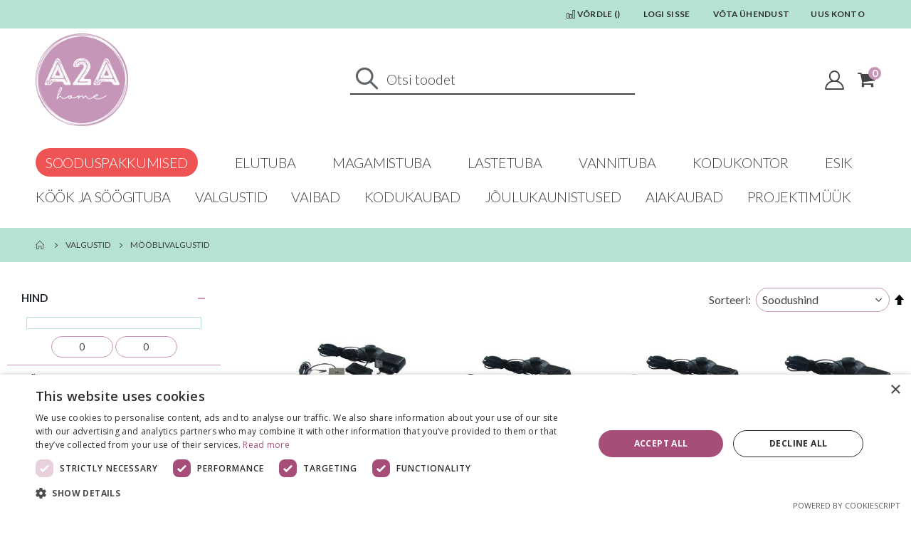

--- FILE ---
content_type: text/html; charset=UTF-8
request_url: https://a2ahome.com/valgustid/mooblivalgustid.html
body_size: 21103
content:
<!doctype html>
<html lang="et">
    <head >
        <script>
    var BASE_URL = 'https\u003A\u002F\u002Fa2ahome.com\u002F';
    var require = {
        'baseUrl': 'https\u003A\u002F\u002Fa2ahome.com\u002Fstatic\u002Fversion1721716343\u002Ffrontend\u002FSmartwave\u002Fporto_child\u002Fet_EE'
    };</script>        <meta charset="utf-8"/>
<meta name="title" content="Mööblivalgustid - Valgustid | A2AHome - Mööbel ja kodusisustus"/>
<meta name="description" content="Tere tulemast sisustuspoodi A2A Home! Siit leiate laia valiku mööblit, vaipu, valgusteid ning muud vajalikku  ruumide sisutamiseks, olgu selleks siis kodu, kontor, avalik ruum või õueala."/>
<meta name="robots" content="INDEX,FOLLOW"/>
<meta name="viewport" content="width=device-width, initial-scale=1, maximum-scale=1.0, user-scalable=no"/>
<meta name="format-detection" content="telephone=no"/>
<title>Mööblivalgustid - Valgustid | A2AHome - Mööbel ja kodusisustus</title>
<link  rel="stylesheet" type="text/css"  media="all" href="https://a2ahome.com/static/version1721716343/frontend/Smartwave/porto_child/et_EE/mage/calendar.css" />
<link  rel="stylesheet" type="text/css"  media="all" href="https://a2ahome.com/static/version1721716343/frontend/Smartwave/porto_child/et_EE/css/styles-m.css" />
<link  rel="stylesheet" type="text/css"  media="all" href="https://a2ahome.com/static/version1721716343/frontend/Smartwave/porto_child/et_EE/owl.carousel/assets/owl.carousel.css" />
<link  rel="stylesheet" type="text/css"  media="all" href="https://a2ahome.com/static/version1721716343/frontend/Smartwave/porto_child/et_EE/fancybox/css/jquery.fancybox.css" />
<link  rel="stylesheet" type="text/css"  media="all" href="https://a2ahome.com/static/version1721716343/frontend/Smartwave/porto_child/et_EE/icon-fonts/css/porto-icons-codes.css" />
<link  rel="stylesheet" type="text/css"  media="all" href="https://a2ahome.com/static/version1721716343/frontend/Smartwave/porto_child/et_EE/simple-line-icons/css/simple-line-icons.css" />
<link  rel="stylesheet" type="text/css"  media="all" href="https://a2ahome.com/static/version1721716343/frontend/Smartwave/porto_child/et_EE/icon-fonts/css/animation.css" />
<link  rel="stylesheet" type="text/css"  media="all" href="https://a2ahome.com/static/version1721716343/frontend/Smartwave/porto_child/et_EE/font-awesome/css/font-awesome.min.css" />
<link  rel="stylesheet" type="text/css"  media="all" href="https://a2ahome.com/static/version1721716343/frontend/Smartwave/porto_child/et_EE/Mageplaza_ProductFinder/css/lib/chosen.min.css" />
<link  rel="stylesheet" type="text/css"  media="all" href="https://a2ahome.com/static/version1721716343/frontend/Smartwave/porto_child/et_EE/Smartwave_Dailydeals/css/style.css" />
<link  rel="stylesheet" type="text/css"  media="all" href="https://a2ahome.com/static/version1721716343/frontend/Smartwave/porto_child/et_EE/Mageplaza_Core/css/owl.carousel.css" />
<link  rel="stylesheet" type="text/css"  media="all" href="https://a2ahome.com/static/version1721716343/frontend/Smartwave/porto_child/et_EE/Mageplaza_Core/css/owl.theme.css" />
<link  rel="stylesheet" type="text/css"  media="all" href="https://a2ahome.com/static/version1721716343/frontend/Smartwave/porto_child/et_EE/Mageplaza_LayeredNavigationPro/css/chosen.min.css" />
<link  rel="stylesheet" type="text/css"  media="screen and (min-width: 768px)" href="https://a2ahome.com/static/version1721716343/frontend/Smartwave/porto_child/et_EE/css/styles-l.css" />
<link  rel="stylesheet" type="text/css"  media="print" href="https://a2ahome.com/static/version1721716343/frontend/Smartwave/porto_child/et_EE/css/print.css" />
<link  rel="stylesheet" type="text/css"  rel="stylesheet" type="text/css" href="https://a2ahome.com/static/version1721716343/frontend/Smartwave/porto_child/et_EE/css/anyweb_custom.css" />
<script  type="text/javascript"  src="https://a2ahome.com/static/version1721716343/frontend/Smartwave/porto_child/et_EE/requirejs/require.js"></script>
<script  type="text/javascript"  src="https://a2ahome.com/static/version1721716343/frontend/Smartwave/porto_child/et_EE/mage/requirejs/mixins.js"></script>
<script  type="text/javascript"  src="https://a2ahome.com/static/version1721716343/frontend/Smartwave/porto_child/et_EE/requirejs-config.js"></script>
<link  rel="stylesheet" type="text/css" href="//fonts.googleapis.com/css?family=Shadows+Into+Light" />
<link  rel="icon" type="image/x-icon" href="https://a2ahome.com/media/favicon/default/a2a_logo_header_no_background.png" />
<link  rel="shortcut icon" type="image/x-icon" href="https://a2ahome.com/media/favicon/default/a2a_logo_header_no_background.png" />
<link  rel="canonical" href="https://a2ahome.com/valgustid/mooblivalgustid.html" />
<!-- Google tag (gtag.js) -->
<script async src="https://www.googletagmanager.com/gtag/js?id=G-M3FX7E37QJ"></script>
<script>
  window.dataLayer = window.dataLayer || [];
  function gtag(){dataLayer.push(arguments);}
  gtag('js', new Date());

  gtag('config', 'G-M3FX7E37QJ');
</script>

<!-- Meta Pixel Code -->
<script>
!function(f,b,e,v,n,t,s)
{if(f.fbq)return;n=f.fbq=function(){n.callMethod?
n.callMethod.apply(n,arguments):n.queue.push(arguments)};
if(!f._fbq)f._fbq=n;n.push=n;n.loaded=!0;n.version='2.0';
n.queue=[];t=b.createElement(e);t.async=!0;
t.src=v;s=b.getElementsByTagName(e)[0];
s.parentNode.insertBefore(t,s)}(window, document,'script',
'https://connect.facebook.net/en_US/fbevents.js');
fbq('init', '774819103993332');
fbq('track', 'PageView');
</script>
<noscript><img height="1" width="1" style="display:none"
src="https://www.facebook.com/tr?id=774819103993332&ev=PageView&noscript=1"
/></noscript>
<!-- End Meta Pixel Code -->
<script src="https://chat.askly.me/cw/chat/latest.js" tw-client-key="gtwfuax90ykitrxdyjimdqss" async ></script>
<script type="text/javascript" charset="UTF-8" src="//cdn.cookie-script.com/s/8d29e94279f9377534d08565361cde2b.js"></script>        <link rel="stylesheet" href='//fonts.googleapis.com/css?family=Lato%3A300%2C300italic%2C400%2C400italic%2C600%2C600italic%2C700%2C700italic%2C800%2C800italic' type='text/css' />
<link href="//fonts.googleapis.com/css?family=Oswald:300,400,500,600,700" rel="stylesheet">
<link href="//fonts.googleapis.com/css?family=Poppins:200,300,400,500,600,700,800" rel="stylesheet">
<link rel="stylesheet" href="//fonts.googleapis.com/css?family=Open+Sans%3A300%2C300italic%2C400%2C400italic%2C600%2C600italic%2C700%2C700italic%2C800%2C800italic&amp;v1&amp;subset=latin%2Clatin-ext" type="text/css" media="screen"/>
    <link rel="stylesheet" type="text/css" media="all" href="https://a2ahome.com/media/porto/web/bootstrap/css/bootstrap.optimized.min.css">
    <link rel="stylesheet" type="text/css" media="all" href="https://a2ahome.com/media/porto/web/css/animate.optimized.css">
<link rel="stylesheet" type="text/css" media="all" href="https://a2ahome.com/media/porto/web/css/header/type1.css">
<link rel="stylesheet" type="text/css" media="all" href="https://a2ahome.com/media/porto/web/css/custom.css">
<link rel="stylesheet" type="text/css" media="all" href="https://a2ahome.com/media/porto/configed_css/design_default.css">
<link rel="stylesheet" type="text/css" media="all" href="https://a2ahome.com/media/porto/configed_css/settings_default.css">
<script type="text/javascript">
var redirect_cart = false;
var porto_config = {
    paths: {
        'parallax': 'js/jquery.parallax.min',
        'owlcarousel': 'owl.carousel/owl.carousel',
        'floatelement': 'js/jquery.floatelement'
    },
    shim: {
        'owlcarousel': {
          deps: ['jquery']
        },
        'owlcarousel_thumbs': {
          deps: ['jquery','owlcarousel']
        },
        'floatelement': {
          deps: ['jquery']
        }
    }
};

require.config(porto_config);
</script>
<script type="text/javascript">
require([
    'jquery'
], function ($) {
    var scrolled = false;
    $(window).scroll(function(){
        if($(window).width()>=992){
            if(160<$(window).scrollTop() && !scrolled){
                $('.page-header:not(.sticky-header)').css("height",$('.page-header:not(.sticky-header)').height()+'px');
                $('.page-header').addClass("sticky-header");
                scrolled = true;
                if($(".page-header").hasClass("type1") || $(".page-header").hasClass("type2") || $(".page-header").hasClass("type6")) {
                  $('.page-header .minicart-wrapper').after('<div class="minicart-place hide"></div>');
                  var minicart = $('.page-header .minicart-wrapper').detach();
                  $('.page-header .navigation').append(minicart);

                                  }
                            }
            if(160>=$(window).scrollTop() && scrolled){
                $('.page-header.sticky-header').css("height",'auto');
                $('.page-header').removeClass("sticky-header");
                scrolled = false;
                if($(".page-header").hasClass("type1") || $(".page-header").hasClass("type2") || $(".page-header").hasClass("type6")) {
                  var minicart;
                  minicart = $('.page-header .navigation .minicart-wrapper').detach();
                  $('.minicart-place').after(minicart);
                  $('.minicart-place').remove();
                  $('.page-header .minicart-wrapper-moved').addClass("minicart-wrapper").removeClass("minicart-wrapper-moved").removeClass("hide");

                                  }
            }
        }
        if($('body').hasClass('mobile-sticky')) {
            if($(window).width()<=991){
                if(130<$(window).scrollTop() && !scrolled){
                  $('.page-header:not(.sticky-header)').css("height",$('.page-header:not(.sticky-header)').height()+'px');
                  $('.page-header').addClass("sticky-header");
                  scrolled = true;
                }
                if(130>=$(window).scrollTop() && scrolled){
                  $('.page-header.sticky-header').css("height",'auto');
                  $('.page-header').removeClass("sticky-header");
                  scrolled = false;
                }
            }
        }
    });
    $(window).resize(function(){
      var b_w = $(window).width();
      if(b_w <= 991){
        if($('.page-header .navigation .minicart-wrapper').length > 0) {
          var minicart;
          minicart = $('.page-header .navigation .minicart-wrapper').detach();
          $('.minicart-place').after(minicart);
          $('.minicart-place').remove();
          $('.page-header .minicart-wrapper-moved').addClass("minicart-wrapper").removeClass("minicart-wrapper-moved").removeClass("hide");
        }
      }
    });
});
</script>
<!-- BEGIN GOOGLE ANALYTICS CODE -->
<script type="text/x-magento-init">
{
    "*": {
        "Magento_GoogleAnalytics/js/google-analytics": {
            "isCookieRestrictionModeEnabled": 0,
            "currentWebsite": 1,
            "cookieName": "user_allowed_save_cookie",
            "ordersTrackingData": [],
            "pageTrackingData": {"optPageUrl":"","isAnonymizedIpActive":true,"accountId":"G-M3FX7E37QJ"}        }
    }
}
</script>
<!-- END GOOGLE ANALYTICS CODE -->
    <script type="text/x-magento-init">
        {
            "*": {
                "Magento_PageCache/js/form-key-provider": {}
            }
        }
    </script>

<style type="text/css">
    
        #ln_slider_rating .ui-slider-range {
        background: #ddd;
        width: 11px;
        position: absolute;
    }

    #ln_slider_rating a.ui-slider-handle {
        width: 8px;
        cursor: pointer !important;
    }

    #ln_slider_rating a.ui-slider-handle:hover {
        background: #f98b25 !important;
    }

    .rating-slider-items {
        position: relative;
        top: -4px;
    }

    </style>
    </head>
    <body data-container="body"
          data-mage-init='{"loaderAjax": {}, "loader": { "icon": "https://a2ahome.com/static/version1721716343/frontend/Smartwave/porto_child/et_EE/images/loader-2.gif"}}'
        id="html-body" class="page-with-filter page-products categorypath-valgustid-mooblivalgustid category-mooblivalgustid  layout-1220 wide mobile-sticky am-porto-cmtb catalog-category-view page-layout-2columns-left">
        <script type="text/javascript">
require([
        'jquery',
        'jquery/jquery.cookie',
		'fancybox/js/jquery.fancybox'
    ], function ($) {
        $(document).ready(function(){
                    if($("body").hasClass("cms-index-index")) {
                        var check_cookie = $.cookie('newsletter_popup');
                if(window.location!=window.parent.location){
                    $('#newsletter_popup').remove();
                } else {
                    if(check_cookie == null || check_cookie == 'shown') {
                        setTimeout(function(){
                            beginNewsletterForm();
                        }, 10000);
                    }
                    $('#newsletter_popup_dont_show_again').on('change', function(){
                        if($(this).length){
                            var check_cookie = $.cookie('newsletter_popup');
                            if(check_cookie == null || check_cookie == 'shown') {
                                $.cookie('newsletter_popup','dontshowitagain');
                            }
                            else
                            {
                                $.cookie('newsletter_popup','shown');
                                beginNewsletterForm();
                            }
                        } else {
                            $.cookie('newsletter_popup','shown');
                        }
                    });
                }
                    }
                });

        function beginNewsletterForm() {
            $.fancybox({
                'padding': '0px',
                'autoScale': true,
                'transitionIn': 'fade',
                'transitionOut': 'fade',
                'type': 'inline',
                'href': '#newsletter_popup',
                'onComplete': function() {
                    $.cookie('newsletter_popup', 'shown');
                },
                'tpl': {
                    closeBtn: '<a title="Close" class="fancybox-item fancybox-close fancybox-newsletter-close" href="javascript:;"></a>'
                },
                'helpers': {
                    overlay: {
                        locked: false
                    }
                }
            });
            $('#newsletter_popup').trigger('click');
        }
});
</script>
<style type="text/css">
#newsletter_popup{
width:500px;min-height:354px;    background-image:url(https://a2ahome.com/media/porto/newsletter/background/default/registreeru_kasutajaks_11_2023_cropped.png);
}
</style>
<div class="newsletter row" id="newsletter_popup" style="display: none;">
    <div class="col-sm-8 pr-lg-4 vc_column_container col-md-7 col-10">
                <a class="popup-a" href="/customer/account/create/"> </a>        <form class="form subscribe mb-1"
            novalidate
            action="https://a2ahome.com/newsletter/subscriber/new/"
            method="post"
            data-mage-init='{"validation": {"errorClass": "mage-error"}}'
            id="newsletter-validate-detail">
            <div class="field newsletter">
                <div class="control">
                    <input name="email" type="email" id="footer_newsletter" placeholder="Your email address"
                                data-validate="{required:true, 'validate-email':true}"/>
                </div>
            </div>
            <div class="actions">
                <button class="action subscribe primary" title="Saada" type="submit">
                    <span>Saada</span>
                </button>
            </div>
        </form>
        <p class="mb-0">
          <label class="checkbox checkbox-inline">
            <input type="checkbox" id="newsletter_popup_dont_show_again"/>Ära seda akent enam näita          </label
        </div>
    </div>
</div>

<script type="text/x-magento-init">
    {
        "*": {
            "Magento_PageBuilder/js/widget-initializer": {
                "config": {"[data-content-type=\"slider\"][data-appearance=\"default\"]":{"Magento_PageBuilder\/js\/content-type\/slider\/appearance\/default\/widget":false},"[data-content-type=\"map\"]":{"Magento_PageBuilder\/js\/content-type\/map\/appearance\/default\/widget":false},"[data-content-type=\"row\"]":{"Magento_PageBuilder\/js\/content-type\/row\/appearance\/default\/widget":false},"[data-content-type=\"tabs\"]":{"Magento_PageBuilder\/js\/content-type\/tabs\/appearance\/default\/widget":false},"[data-content-type=\"slide\"]":{"Magento_PageBuilder\/js\/content-type\/slide\/appearance\/default\/widget":{"buttonSelector":".pagebuilder-slide-button","showOverlay":"hover","dataRole":"slide"}},"[data-content-type=\"banner\"]":{"Magento_PageBuilder\/js\/content-type\/banner\/appearance\/default\/widget":{"buttonSelector":".pagebuilder-banner-button","showOverlay":"hover","dataRole":"banner"}},"[data-content-type=\"buttons\"]":{"Magento_PageBuilder\/js\/content-type\/buttons\/appearance\/inline\/widget":false},"[data-content-type=\"products\"][data-appearance=\"carousel\"]":{"Magento_PageBuilder\/js\/content-type\/products\/appearance\/carousel\/widget":false}},
                "breakpoints": {"desktop":{"label":"Desktop","stage":true,"default":true,"class":"desktop-switcher","icon":"Magento_PageBuilder::css\/images\/switcher\/switcher-desktop.svg","conditions":{"min-width":"1024px"},"options":{"products":{"default":{"slidesToShow":"5"}}}},"tablet":{"conditions":{"max-width":"1024px","min-width":"768px"},"options":{"products":{"default":{"slidesToShow":"4"},"continuous":{"slidesToShow":"3"}}}},"mobile":{"label":"Mobile","stage":true,"class":"mobile-switcher","icon":"Magento_PageBuilder::css\/images\/switcher\/switcher-mobile.svg","media":"only screen and (max-width: 768px)","conditions":{"max-width":"768px","min-width":"640px"},"options":{"products":{"default":{"slidesToShow":"3"}}}},"mobile-small":{"conditions":{"max-width":"640px"},"options":{"products":{"default":{"slidesToShow":"2"},"continuous":{"slidesToShow":"1"}}}}}            }
        }
    }
</script>

<div class="cookie-status-message" id="cookie-status">
    The store will not work correctly in the case when cookies are disabled.</div>
<script type="text/x-magento-init">
    {
        "*": {
            "cookieStatus": {}
        }
    }
</script>

<script type="text/x-magento-init">
    {
        "*": {
            "mage/cookies": {
                "expires": null,
                "path": "\u002F",
                "domain": ".a2ahome.com",
                "secure": false,
                "lifetime": "36000"
            }
        }
    }
</script>
    <noscript>
        <div class="message global noscript">
            <div class="content">
                <p>
                    <strong>JavaScript seems to be disabled in your browser.</strong>
                    <span>
                        For the best experience on our site, be sure to turn on Javascript in your browser.                    </span>
                </p>
            </div>
        </div>
    </noscript>

<script>
    window.cookiesConfig = window.cookiesConfig || {};
    window.cookiesConfig.secure = true;
</script><script>    require.config({
        map: {
            '*': {
                wysiwygAdapter: 'mage/adminhtml/wysiwyg/tiny_mce/tinymce4Adapter'
            }
        }
    });</script><script>
    require.config({
        paths: {
            googleMaps: 'https\u003A\u002F\u002Fmaps.googleapis.com\u002Fmaps\u002Fapi\u002Fjs\u003Fv\u003D3\u0026key\u003D'
        },
        config: {
            'Magento_PageBuilder/js/utils/map': {
                style: ''
            },
            'Magento_PageBuilder/js/content-type/map/preview': {
                apiKey: '',
                apiKeyErrorMessage: 'You\u0020must\u0020provide\u0020a\u0020valid\u0020\u003Ca\u0020href\u003D\u0027https\u003A\u002F\u002Fa2ahome.com\u002Fadminhtml\u002Fsystem_config\u002Fedit\u002Fsection\u002Fcms\u002F\u0023cms_pagebuilder\u0027\u0020target\u003D\u0027_blank\u0027\u003EGoogle\u0020Maps\u0020API\u0020key\u003C\u002Fa\u003E\u0020to\u0020use\u0020a\u0020map.'
            },
            'Magento_PageBuilder/js/form/element/map': {
                apiKey: '',
                apiKeyErrorMessage: 'You\u0020must\u0020provide\u0020a\u0020valid\u0020\u003Ca\u0020href\u003D\u0027https\u003A\u002F\u002Fa2ahome.com\u002Fadminhtml\u002Fsystem_config\u002Fedit\u002Fsection\u002Fcms\u002F\u0023cms_pagebuilder\u0027\u0020target\u003D\u0027_blank\u0027\u003EGoogle\u0020Maps\u0020API\u0020key\u003C\u002Fa\u003E\u0020to\u0020use\u0020a\u0020map.'
            },
        }
    });
</script>

<script>
    require.config({
        shim: {
            'Magento_PageBuilder/js/utils/map': {
                deps: ['googleMaps']
            }
        }
    });
</script>

<script type="text/javascript">
require([
    'jquery',
    'themeSticky'
], function ($) {
  if(!$("body").hasClass("page-layout-1column") && !$("body").hasClass("account")) {
    $(".sidebar.sidebar-main .sidebar-content").themeSticky({
      autoInit: true,
      minWidth: 992,
      containerSelector: '.page-main .columns',
      autoFit: true,
      paddingOffsetBottom: 10,
      paddingOffsetTop: 60
    });
  }
});
</script>
<script type="text/javascript">
require([
    'jquery'
], function ($) {
  // sticky filter on mobile
    $(window).on('load',function(){
      if ($('.toolbar').length > 0) {
        var init_filter_sticky = function() {
          var $obj = $('#layer-product-list > .toolbar.toolbar-products,#layer-product-list .search.results > .toolbar.toolbar-products');

          if (!$obj.prev('.filter-placeholder').length) {
            $('<div class="filter-placeholder m-0"></div>').insertBefore($obj);
          }
          var sticky_height = 0;
          if($('.page-header.sticky-header').length > 0){
            sticky_height = $('.page-header.sticky-header .header-main').outerHeight();
          }
          var $ph = $obj.prev('.filter-placeholder'),
              scrollTop = $(window).scrollTop(),
              offset = sticky_height;
          if ($ph.offset().top <= scrollTop + offset) {
            $ph.css('height', $obj.outerHeight() + parseInt($obj.css('margin-bottom')));
            $obj.addClass('sticky').css('top', offset);
          } else {
            $ph.css('height', '');
            $obj.removeClass('sticky');
          }
        };
        if (window.innerWidth < 992) {
          window.removeEventListener('scroll', init_filter_sticky);
          window.addEventListener('scroll', init_filter_sticky, {passive: true});
          init_filter_sticky();
        }
        $(window).on('resize', function() {
          if (window.innerWidth < 992) {
            window.removeEventListener('scroll', init_filter_sticky);
            window.addEventListener('scroll', init_filter_sticky, {passive: true});
          }else{
            window.removeEventListener('scroll', init_filter_sticky);
            $('#layer-product-list > .toolbar.toolbar-products').removeClass('sticky').css('top', '').prev('.filter-placeholder').css('height', '');
          }
        });
      }
    });
    // filter popup events
		$(document).on('click', '.sidebar-toggle', function(e) {
			e.preventDefault();
			var $html = $('html');
      var $obj = $('.columns .mobile-sidebar');
      if (!$obj.parents().find('.sidebar-overlay').length) {

        $('<div class="sidebar-overlay"></div>').insertBefore($obj);
      }
      if($('#ln_overlay').length) {
        var Isloader = $('#ln_overlay').detach();
        if (!$obj.prev('#ln_overlay').length) {
          Isloader.insertBefore($obj);
        }
      }
			if ($html.hasClass('sidebar-opened')) {
				$html.removeClass('sidebar-opened');
				$('.sidebar-overlay').removeClass('active');
			} else {
				$html.addClass('sidebar-opened');
				$('.sidebar-overlay').addClass('active');
			}
		});

		$(document.body).on('click', '.sidebar-overlay', function() {
			$('html').removeClass('sidebar-opened');
			$('html').removeClass('filter-sidebar-opened');
			$(this).removeClass('active');
		});

		$(window).on('resize', function() {
			if (window.innerWidth > 991) {
				$('.sidebar-overlay').click();
			}
		});
});
</script>
<div class="page-wrapper"><header class="page-header type1" >
  <div class="main-panel-top">
      <div class="container">
          <div class="main-panel-inner">
              <div class="panel wrapper">
                <div class="header-left">
                  <div class="panel header">
                                                              </div>
                </div>
                <div class="header-right">
                  <div class="panel header show-icon-tablet">
                    <div class="top-links-icon">
                      <a href="javascript:;">Links</a>
                    </div>
                    <ul class="header links">    <li class="greet welcome" data-bind="scope: 'customer'">
        <!-- ko if: customer().fullname  -->
        <span class="logged-in"
              data-bind="text: new String('Tere tulemast, %1!').replace('%1', customer().fullname)">
        </span>
        <!-- /ko -->
        <!-- ko ifnot: customer().fullname  -->
        <span class="not-logged-in"
              data-bind="html: ''"></span>
                <!-- /ko -->
    </li>
    <script type="text/x-magento-init">
    {
        "*": {
            "Magento_Ui/js/core/app": {
                "components": {
                    "customer": {
                        "component": "Magento_Customer/js/view/customer"
                    }
                }
            }
        }
    }
    </script>
<li class="item link compare " data-bind="scope: 'compareProducts'" data-role="compare-products-link">
    <a class="action compare" title="Võrdle tooteid"
       data-bind="attr: {'href': compareProducts().listUrl}, css: {'': !compareProducts().count}"
    >
    	<em class="porto-icon-chart hidden-xs"></em>
        Võrdle        (<span class="counter qty" data-bind="text: compareProducts().countCaption"></span>)
    </a>
</li>
<script type="text/x-magento-init">
{"[data-role=compare-products-link]": {"Magento_Ui/js/core/app": {"components":{"compareProducts":{"component":"Magento_Catalog\/js\/view\/compare-products"}}}}}
</script>
<li class="link authorization-link" data-label="või">
    <a href="https://a2ahome.com/customer/account/login/referer/aHR0cHM6Ly9hMmFob21lLmNvbS92YWxndXN0aWQvbW9vYmxpdmFsZ3VzdGlkLmh0bWw%2C/"        >Logi Sisse</a>
</li>
<li><a href="https://a2ahome.com/contact">Võta ühendust</a></li><li><a href="https://a2ahome.com/customer/account/create/" id="idIpXfGPBN" >Uus konto</a></li></ul>                  </div>
                   
                </div>
              </div>
          </div>
      </div>
  </div>
  <div class="header-main">
    <div class="header content header-row">
      <div class="header-left">
        <span data-action="toggle-nav" class="action nav-toggle"><span>Toggle Nav</span></span>
            <a class="logo" href="https://a2ahome.com/" title="">
        <img src="https://a2ahome.com/media/logo/default/a2a_logo_header_no_background_1.png"
             alt=""
             width="170"                     />
    </a>
      </div>
      <div class="header-center">
        <div class="search-area show-icon-tablet">
          <a href="javascript:void(0);" class="search-toggle-icon"><span><i class="porto-icon-magnifier"></i></span></a>
          <div class="block block-search">
    <div class="block block-content">
        <form class="form minisearch" id="search_mini_form" action="https://a2ahome.com/catalogsearch/result/" method="get">
                        <div class="actions">
                <button type="submit"
                        title="Otsi"
                        class="action search">
                    <span>Otsi</span>
                </button>
            </div>
            <div class="field search">
                <div class="control">
                    <input id="search"
                           data-mage-init='{"quickSearch":{
                                "formSelector":"#search_mini_form",
                                "url":"https://a2ahome.com/search/ajax/suggest/",
                                "destinationSelector":"#search_autocomplete"}
                           }'
                           type="text"
                           name="q"
                           value=""
                           placeholder="Otsi toodet"
                           class="input-text"
                           maxlength="128"
                           role="combobox"
                           aria-haspopup="false"
                           aria-autocomplete="both"
                           autocomplete="off"/>
                    <div id="search_autocomplete" class="search-autocomplete"></div>
                    <div class="nested">
    <a class="action advanced" href="https://a2ahome.com/catalogsearch/advanced/" data-action="advanced-search">
        Laiendatud otsing    </a>
</div>
                </div>
            </div>

        </form>
    </div>
</div>
        </div>
      </div>
      <div class="header-right">
        <div class="header-contact">
          <div class="custom-block"></div>          <a href="https://a2ahome.com/customer/account/" class="my-account m-l-xs mr-1 mr-lg-2" title="My Account"><i class="porto-icon-user-2"></i></a>
          <a href="https://a2ahome.com/wishlist" class="wishlist mr-1 mr-lg-2 pr-lg-1" title="Wishlist"><i class="porto-icon-wishlist-2"></i></a>
        </div>
        
<div data-block="minicart" class="minicart-wrapper cart-design-1">
    <a class="action showcart" href="https://a2ahome.com/checkout/cart/"
       data-bind="scope: 'minicart_content'">
       <i class="minicart-icon porto-icon-shopping-cart"></i>
        <span class="text">Cart</span>
        <span class="counter qty empty"
              data-bind="css: { empty: !!getCartParam('summary_count') == false }, blockLoader: isLoading">
            <span class="counter-number">
            <!-- ko if: getCartParam('summary_count') --><!-- ko text: getCartParam('summary_count') --><!-- /ko --><!-- /ko -->
            <!-- ko ifnot: getCartParam('summary_count') -->0<!-- /ko -->
            </span>
            <span class="counter-label">
                <!-- ko i18n: 'items' --><!-- /ko -->
            </span>
        </span>
    </a>
    <a class="showcart action-subtotal d-none" href="https://a2ahome.com/checkout/cart/"
       data-bind="scope: 'minicart_content'">
        <span class="cart-subtotal">
          Ostukorv          <span class="cart-price">
            <span class="amount" data-bind="html: getCartParam('subtotal_excl_tax')">
              <!-- ko if: !getCartParam('subtotal_excl_tax') -->
                  <!-- ko i18n: '€ 0.00' --><!-- /ko -->
              <!-- /ko -->
            </span>
          </span>
        </span>
    </a>
            <div class="block block-minicart empty"
             data-role="dropdownDialog"
             data-mage-init='{"dropdownDialog":{
                "appendTo":"[data-block=minicart]",
                "triggerTarget":".showcart",
                "timeout": "2000",
                "closeOnMouseLeave": false,
                "closeOnEscape": true,
                "triggerClass":"active",
                "parentClass":"active",
                "buttons":[]}}'>
            <div id="minicart-content-wrapper" data-bind="scope: 'minicart_content'">
                <!-- ko template: getTemplate() --><!-- /ko -->
            </div>
        </div>
        <script>
        window.checkout = {"shoppingCartUrl":"https:\/\/a2ahome.com\/checkout\/cart\/","checkoutUrl":"https:\/\/a2ahome.com\/checkout\/","updateItemQtyUrl":"https:\/\/a2ahome.com\/checkout\/sidebar\/updateItemQty\/","removeItemUrl":"https:\/\/a2ahome.com\/checkout\/sidebar\/removeItem\/","imageTemplate":"Magento_Catalog\/product\/image_with_borders","baseUrl":"https:\/\/a2ahome.com\/","minicartMaxItemsVisible":5,"websiteId":"1","maxItemsToDisplay":10,"storeId":"1","storeGroupId":"1","customerLoginUrl":"https:\/\/a2ahome.com\/customer\/account\/login\/referer\/aHR0cHM6Ly9hMmFob21lLmNvbS92YWxndXN0aWQvbW9vYmxpdmFsZ3VzdGlkLmh0bWw%2C\/","isRedirectRequired":false,"autocomplete":"off","captcha":{"user_login":{"isCaseSensitive":false,"imageHeight":50,"imageSrc":"","refreshUrl":"https:\/\/a2ahome.com\/captcha\/refresh\/","isRequired":false,"timestamp":1768583984}}};
    </script>
    <script type="text/x-magento-init">
    {
        "[data-block='minicart']": {
            "Magento_Ui/js/core/app": {"components":{"minicart_content":{"children":{"subtotal.container":{"children":{"subtotal":{"children":{"subtotal.totals":{"config":{"display_cart_subtotal_incl_tax":1,"display_cart_subtotal_excl_tax":0,"template":"Magento_Tax\/checkout\/minicart\/subtotal\/totals"},"children":{"subtotal.totals.msrp":{"component":"Magento_Msrp\/js\/view\/checkout\/minicart\/subtotal\/totals","config":{"displayArea":"minicart-subtotal-hidden","template":"Magento_Msrp\/checkout\/minicart\/subtotal\/totals"}}},"component":"Magento_Tax\/js\/view\/checkout\/minicart\/subtotal\/totals"}},"component":"uiComponent","config":{"template":"Magento_Checkout\/minicart\/subtotal"}}},"component":"uiComponent","config":{"displayArea":"subtotalContainer"}},"item.renderer":{"component":"Magento_Checkout\/js\/view\/cart-item-renderer","config":{"displayArea":"defaultRenderer","template":"Magento_Checkout\/minicart\/item\/default"},"children":{"item.image":{"component":"Magento_Catalog\/js\/view\/image","config":{"template":"Magento_Catalog\/product\/image","displayArea":"itemImage"}},"checkout.cart.item.price.sidebar":{"component":"uiComponent","config":{"template":"Magento_Checkout\/minicart\/item\/price","displayArea":"priceSidebar"}}}},"extra_info":{"component":"uiComponent","config":{"displayArea":"extraInfo"}},"promotion":{"component":"uiComponent","config":{"displayArea":"promotion"}}},"config":{"itemRenderer":{"default":"defaultRenderer","simple":"defaultRenderer","virtual":"defaultRenderer"},"template":"Magento_Checkout\/minicart\/content"},"component":"Magento_Checkout\/js\/view\/minicart"}},"types":[]}        },
        "*": {
            "Magento_Ui/js/block-loader": "https://a2ahome.com/static/version1721716343/frontend/Smartwave/porto_child/et_EE/images/loader-1.gif"
        }
    }
    </script>
</div>
      </div>
    </div>
  </div>
      <div class="sections nav-sections">
                <div class="section-items nav-sections-items"
             data-mage-init='{"tabs":{"openedState":"active"}}'>
                                            <div class="section-item-title nav-sections-item-title"
                     data-role="collapsible">
                    <a class="nav-sections-item-switch"
                       data-toggle="switch" href="#store.menu">
                        Menüü                    </a>
                </div>
                <div class="section-item-content nav-sections-item-content"
                     id="store.menu"
                     data-role="content">
                    
<nav class="navigation sw-megamenu " role="navigation">
    <ul>
        <li class="ui-menu-item level0 fullwidth "><a href="https://a2ahome.com/sooduspakkumised.html" class="level-top" title="Sooduspakkumised"><span>Sooduspakkumised</span></a></li><li class="ui-menu-item level0 fullwidth parent "><div class="open-children-toggle"></div><a href="https://a2ahome.com/elutoamoobel-ja-sisustus.html" class="level-top" title="Elutuba"><span>Elutuba</span></a><div class="level0 submenu"><div class="container"><div class="row"><ul class="subchildmenu col-md-12 mega-columns columns4"><li class="ui-menu-item level1 "><a href="https://a2ahome.com/elutoamoobel-ja-sisustus/abilauad.html" title="Abilauad"><span>Abilauad</span></a></li><li class="ui-menu-item level1 "><a href="https://a2ahome.com/elutoamoobel-ja-sisustus/ajalehehoidjad.html" title="Ajalehehoidjad"><span>Ajalehehoidjad</span></a></li><li class="ui-menu-item level1 "><a href="https://a2ahome.com/elutoamoobel-ja-sisustus/diivanid.html" title="Diivanid"><span>Diivanid</span></a></li><li class="ui-menu-item level1 "><a href="https://a2ahome.com/elutoamoobel-ja-sisustus/diivanilauad.html" title="Diivanilauad"><span>Diivanilauad</span></a></li><li class="ui-menu-item level1 "><a href="https://a2ahome.com/elutoamoobel-ja-sisustus/kapid.html" title="Kapid"><span>Kapid</span></a></li><li class="ui-menu-item level1 "><a href="https://a2ahome.com/elutoamoobel-ja-sisustus/kummutid.html" title="Kummutid"><span>Kummutid</span></a></li><li class="ui-menu-item level1 "><a href="https://a2ahome.com/elutoamoobel-ja-sisustus/riiulid.html" title="Riiulid"><span>Riiulid</span></a></li><li class="ui-menu-item level1 "><a href="https://a2ahome.com/elutoamoobel-ja-sisustus/seinariiulid-0.html" title="Seinariiulid"><span>Seinariiulid</span></a></li><li class="ui-menu-item level1 "><a href="https://a2ahome.com/elutoamoobel-ja-sisustus/tv-alused.html" title="Tv-alused"><span>Tv-alused</span></a></li><li class="ui-menu-item level1 "><a href="https://a2ahome.com/elutoamoobel-ja-sisustus/toolid.html" title="Toolid"><span>Toolid</span></a></li><li class="ui-menu-item level1 "><a href="https://a2ahome.com/elutoamoobel-ja-sisustus/tugitoolid.html" title="Tugitoolid"><span>Tugitoolid</span></a></li><li class="ui-menu-item level1 "><a href="https://a2ahome.com/elutoamoobel-ja-sisustus/vitriinid.html" title="Vitriinid"><span>Vitriinid</span></a></li></ul></div></div></div></li><li class="ui-menu-item level0 fullwidth parent "><div class="open-children-toggle"></div><a href="https://a2ahome.com/magamistuba.html" class="level-top" title="Magamistuba"><span>Magamistuba</span></a><div class="level0 submenu"><div class="container"><div class="row"><ul class="subchildmenu col-md-12 mega-columns columns4"><li class="ui-menu-item level1 "><a href="https://a2ahome.com/magamistuba/kummutid.html" title="Kummutid"><span>Kummutid</span></a></li><li class="ui-menu-item level1 "><a href="https://a2ahome.com/magamistuba/madratsid.html" title="Madratsid"><span>Madratsid</span></a></li><li class="ui-menu-item level1 "><a href="https://a2ahome.com/magamistuba/padjad-ja-tekid.html" title="Padjad ja tekid"><span>Padjad ja tekid</span></a></li><li class="ui-menu-item level1 "><a href="https://a2ahome.com/magamistuba/riidekapid.html" title="Riidekapid"><span>Riidekapid</span></a></li><li class="ui-menu-item level1 "><a href="https://a2ahome.com/magamistuba/tumbad.html" title="Tumbad"><span>Tumbad</span></a></li><li class="ui-menu-item level1 "><a href="https://a2ahome.com/magamistuba/tualettlauad.html" title="Tualettlauad"><span>Tualettlauad</span></a></li><li class="ui-menu-item level1 "><a href="https://a2ahome.com/magamistuba/voodid.html" title="Voodid"><span>Voodid</span></a></li><li class="ui-menu-item level1 "><a href="https://a2ahome.com/magamistuba/voodilipid.html" title="Voodilipid"><span>Voodilipid</span></a></li><li class="ui-menu-item level1 "><a href="https://a2ahome.com/magamistuba/ookapid.html" title="Öökapid"><span>Öökapid</span></a></li></ul></div></div></div></li><li class="ui-menu-item level0 fullwidth parent "><div class="open-children-toggle"></div><a href="https://a2ahome.com/lastetuba.html" class="level-top" title="Lastetuba"><span>Lastetuba</span></a><div class="level0 submenu"><div class="container"><div class="row"><ul class="subchildmenu col-md-12 mega-columns columns4"><li class="ui-menu-item level1 "><a href="https://a2ahome.com/lastetuba/karbid.html" title="Karbid"><span>Karbid</span></a></li><li class="ui-menu-item level1 "><a href="https://a2ahome.com/lastetuba/kummutid.html" title="Kummutid"><span>Kummutid</span></a></li><li class="ui-menu-item level1 "><a href="https://a2ahome.com/lastetuba/lastetoolid-0.html" title="Lastetoolid"><span>Lastetoolid</span></a></li><li class="ui-menu-item level1 "><a href="https://a2ahome.com/lastetuba/lastevoodid.html" title="Lastevoodid"><span>Lastevoodid</span></a></li><li class="ui-menu-item level1 "><a href="https://a2ahome.com/lastetuba/lastelauad.html" title="Lauad"><span>Lauad</span></a></li><li class="ui-menu-item level1 "><a href="https://a2ahome.com/lastetuba/lasteriiulid.html" title="Riiulid"><span>Riiulid</span></a></li></ul></div></div></div></li><li class="ui-menu-item level0 fullwidth parent "><div class="open-children-toggle"></div><a href="https://a2ahome.com/vannituba.html" class="level-top" title="Vannituba"><span>Vannituba</span></a><div class="level0 submenu"><div class="container"><div class="row"><ul class="subchildmenu col-md-12 mega-columns columns4"><li class="ui-menu-item level1 "><a href="https://a2ahome.com/vannituba/pesukorvid.html" title="Pesukorvid"><span>Pesukorvid</span></a></li><li class="ui-menu-item level1 "><a href="https://a2ahome.com/vannituba/ratikuhoidjad.html" title="Rätikuhoidjad"><span>Rätikuhoidjad</span></a></li><li class="ui-menu-item level1 "><a href="https://a2ahome.com/vannituba/vannitoavalgustid.html" title="Vannitoavalgustid"><span>Vannitoavalgustid</span></a></li><li class="ui-menu-item level1 "><a href="https://a2ahome.com/vannituba/vannitoakapid.html" title="Vannitoakapid"><span>Vannitoakapid</span></a></li><li class="ui-menu-item level1 "><a href="https://a2ahome.com/vannituba/vannitoavaibad.html" title="Vannitoavaibad"><span>Vannitoavaibad</span></a></li></ul></div></div></div></li><li class="ui-menu-item level0 fullwidth parent "><div class="open-children-toggle"></div><a href="https://a2ahome.com/kodukontor.html" class="level-top" title="Kodukontor"><span>Kodukontor</span></a><div class="level0 submenu"><div class="container"><div class="row"><ul class="subchildmenu col-md-12 mega-columns columns4"><li class="ui-menu-item level1 "><a href="https://a2ahome.com/kodukontor/kirjutuslauad.html" title="Kirjutuslauad"><span>Kirjutuslauad</span></a></li><li class="ui-menu-item level1 "><a href="https://a2ahome.com/kodukontor/kontorikapid.html" title="Kontorikapid"><span>Kontorikapid</span></a></li><li class="ui-menu-item level1 "><a href="https://a2ahome.com/kodukontor/porandakaitse-matt.html" title="Põrandakaitse matt"><span>Põrandakaitse matt</span></a></li><li class="ui-menu-item level1 "><a href="https://a2ahome.com/kodukontor/lisad.html" title="Raamaturiiulid"><span>Raamaturiiulid</span></a></li><li class="ui-menu-item level1 "><a href="https://a2ahome.com/kodukontor/reguleeritavad-lauajalad.html" title="Reguleeritavad lauajalad"><span>Reguleeritavad lauajalad</span></a></li><li class="ui-menu-item level1 "><a href="https://a2ahome.com/kodukontor/sahtliboksid.html" title="Sahtliboksid"><span>Sahtliboksid</span></a></li><li class="ui-menu-item level1 "><a href="https://a2ahome.com/kodukontor/tootoolid.html" title="Töötoolid"><span>Töötoolid</span></a></li></ul></div></div></div></li><li class="ui-menu-item level0 fullwidth parent "><div class="open-children-toggle"></div><a href="https://a2ahome.com/esik.html" class="level-top" title="Esik"><span>Esik</span></a><div class="level0 submenu"><div class="container"><div class="row"><ul class="subchildmenu col-md-12 mega-columns columns4"><li class="ui-menu-item level1 "><a href="https://a2ahome.com/esik/esikukapid.html" title="Esikukapid"><span>Esikukapid</span></a></li><li class="ui-menu-item level1 "><a href="https://a2ahome.com/esik/jalatsikapid.html" title="Jalatsikapid"><span>Jalatsikapid</span></a></li><li class="ui-menu-item level1 "><a href="https://a2ahome.com/esik/nagid.html" title="Nagid"><span>Nagid</span></a></li><li class="ui-menu-item level1 "><a href="https://a2ahome.com/esik/pingid.html" title="Pingid"><span>Pingid</span></a></li><li class="ui-menu-item level1 "><a href="https://a2ahome.com/esik/riidepuud.html" title="Riidepuud"><span>Riidepuud</span></a></li><li class="ui-menu-item level1 "><a href="https://a2ahome.com/esik/uksematid.html" title="Uksematid"><span>Uksematid</span></a></li></ul></div></div></div></li><li class="ui-menu-item level0 fullwidth parent "><div class="open-children-toggle"></div><a href="https://a2ahome.com/kook-ja-soogituba.html" class="level-top" title="Köök ja söögituba"><span>Köök ja söögituba</span></a><div class="level0 submenu"><div class="container"><div class="row"><ul class="subchildmenu col-md-12 mega-columns columns4"><li class="ui-menu-item level1 "><a href="https://a2ahome.com/kook-ja-soogituba/baarilauad.html" title="Baarilauad"><span>Baarilauad</span></a></li><li class="ui-menu-item level1 "><a href="https://a2ahome.com/kook-ja-soogituba/baarikapid.html" title="Baarikapid"><span>Baarikapid</span></a></li><li class="ui-menu-item level1 "><a href="https://a2ahome.com/kook-ja-soogituba/baaripukid.html" title="Baaripukid"><span>Baaripukid</span></a></li><li class="ui-menu-item level1 "><a href="https://a2ahome.com/kook-ja-soogituba/koogikapid.html" title="Köögikapid"><span>Köögikapid</span></a></li><li class="ui-menu-item level1 "><a href="https://a2ahome.com/kook-ja-soogituba/koogiriiulid.html" title="Köögiriiulid"><span>Köögiriiulid</span></a></li><li class="ui-menu-item level1 "><a href="https://a2ahome.com/kook-ja-soogituba/lauajalad.html" title="Lauajalad ja -plaadid"><span>Lauajalad ja -plaadid</span></a></li><li class="ui-menu-item level1 "><a href="https://a2ahome.com/kook-ja-soogituba/pingid.html" title="Pingid"><span>Pingid</span></a></li><li class="ui-menu-item level1 "><a href="https://a2ahome.com/kook-ja-soogituba/serveerimislauad.html" title="Serveerimislauad"><span>Serveerimislauad</span></a></li><li class="ui-menu-item level1 "><a href="https://a2ahome.com/kook-ja-soogituba/soogilauad.html" title="Söögilauad"><span>Söögilauad</span></a></li><li class="ui-menu-item level1 "><a href="https://a2ahome.com/kook-ja-soogituba/soogitoolid.html" title="Söögitoolid"><span>Söögitoolid</span></a></li><li class="ui-menu-item level1 "><a href="https://a2ahome.com/kook-ja-soogituba/toolid.html" title="Toolid"><span>Toolid</span></a></li><li class="ui-menu-item level1 "><a href="https://a2ahome.com/kook-ja-soogituba/vitriinid.html" title="Vitriinid"><span>Vitriinid</span></a></li><li class="ui-menu-item level1 "><a href="https://a2ahome.com/kook-ja-soogituba/veiniriiulid.html" title="Veiniriiulid"><span>Veiniriiulid</span></a></li><li class="ui-menu-item level1 "><a href="https://a2ahome.com/kook-ja-soogituba/koogipingid.html" title="Köögipingid"><span>Köögipingid</span></a></li></ul></div></div></div></li><li class="ui-menu-item level0 fullwidth parent "><div class="open-children-toggle"></div><a href="https://a2ahome.com/valgustid.html" class="level-top" title="Valgustid"><span>Valgustid</span></a><div class="level0 submenu"><div class="container"><div class="row"><ul class="subchildmenu col-md-12 mega-columns columns4"><li class="ui-menu-item level1 "><a href="https://a2ahome.com/valgustid/elektrijuhtmed.html" title="Elektrijuhtmed"><span>Elektrijuhtmed</span></a></li><li class="ui-menu-item level1 "><a href="https://a2ahome.com/valgustid/kohtvalgustid.html" title="Kohtvalgustid"><span>Kohtvalgustid</span></a></li><li class="ui-menu-item level1 "><a href="https://a2ahome.com/valgustid/kuplid.html" title="Kuplid"><span>Kuplid</span></a></li><li class="ui-menu-item level1 "><a href="https://a2ahome.com/valgustid/laelambid.html" title="Laelambid"><span>Laelambid</span></a></li><li class="ui-menu-item level1 "><a href="https://a2ahome.com/valgustid/lambijalad.html" title="Lambijalad"><span>Lambijalad</span></a></li><li class="ui-menu-item level1 "><a href="https://a2ahome.com/valgustid/laualambid.html" title="Laualambid"><span>Laualambid</span></a></li><li class="ui-menu-item level1 "><a href="https://a2ahome.com/valgustid/led-pirnid.html" title="LED pirnid"><span>LED pirnid</span></a></li><li class="ui-menu-item level1 "><a href="https://a2ahome.com/valgustid/luhtrid.html" title="Lühtrid"><span>Lühtrid</span></a></li><li class="ui-menu-item level1 "><a href="https://a2ahome.com/valgustid/mooblivalgustid.html" title="Mööblivalgustid"><span>Mööblivalgustid</span></a></li><li class="ui-menu-item level1 "><a href="https://a2ahome.com/valgustid/plafoonid.html" title="Plafoonid"><span>Plafoonid</span></a></li><li class="ui-menu-item level1 "><a href="https://a2ahome.com/valgustid/porandalambid.html" title="Põrandalambid"><span>Põrandalambid</span></a></li><li class="ui-menu-item level1 "><a href="https://a2ahome.com/valgustid/seinalambid.html" title="Seinalambid"><span>Seinalambid</span></a></li><li class="ui-menu-item level1 "><a href="https://a2ahome.com/valgustid/vannitoavalgustid.html" title="Vannitoavalgustid"><span>Vannitoavalgustid</span></a></li><li class="ui-menu-item level1 "><a href="https://a2ahome.com/valgustid/oolambid.html" title="Öölambid"><span>Öölambid</span></a></li></ul></div></div></div></li><li class="ui-menu-item level0 fullwidth parent "><div class="open-children-toggle"></div><a href="https://a2ahome.com/vaibad.html" class="level-top" title="Vaibad"><span>Vaibad</span></a><div class="level0 submenu"><div class="container"><div class="row"><ul class="subchildmenu col-md-12 mega-columns columns4"><li class="ui-menu-item level1 "><a href="https://a2ahome.com/vaibad/jutevaibad.html" title="Jutevaibad"><span>Jutevaibad</span></a></li><li class="ui-menu-item level1 "><a href="https://a2ahome.com/vaibad/kunstkiust-vaibad.html" title="Kunstkiust vaibad"><span>Kunstkiust vaibad</span></a></li><li class="ui-menu-item level1 "><a href="https://a2ahome.com/vaibad/puuvillased-vaibad.html" title="Puuvillased vaibad"><span>Puuvillased vaibad</span></a></li><li class="ui-menu-item level1 "><a href="https://a2ahome.com/vaibad/vaiba-alusvorgud.html" title="Vaiba alusvõrgud"><span>Vaiba alusvõrgud</span></a></li><li class="ui-menu-item level1 "><a href="https://a2ahome.com/vaibad/villavaibad.html" title="Villavaibad"><span>Villavaibad</span></a></li></ul></div></div></div></li><li class="ui-menu-item level0 fullwidth parent "><div class="open-children-toggle"></div><a href="https://a2ahome.com/sisustuskaubad.html" class="level-top" title="Kodukaubad"><span>Kodukaubad</span></a><div class="level0 submenu"><div class="container"><div class="row"><ul class="subchildmenu col-md-12 mega-columns columns4"><li class="ui-menu-item level1 "><a href="https://a2ahome.com/sisustuskaubad/hoiukastid.html" title="Hoiukastid"><span>Hoiukastid</span></a></li><li class="ui-menu-item level1 "><a href="https://a2ahome.com/sisustuskaubad/karbid-1.html" title="Karbid"><span>Karbid</span></a></li><li class="ui-menu-item level1 "><a href="https://a2ahome.com/sisustuskaubad/kellad.html" title="Kellad"><span>Kellad</span></a></li><li class="ui-menu-item level1 "><a href="https://a2ahome.com/sisustuskaubad/laternad-0.html" title="Laternad"><span>Laternad</span></a></li><li class="ui-menu-item level1 "><a href="https://a2ahome.com/sisustuskaubad/led-kuunlad.html" title="LED küünlad"><span>LED küünlad</span></a></li><li class="ui-menu-item level1 "><a href="https://a2ahome.com/sisustuskaubad/peeglid.html" title="Peeglid"><span>Peeglid</span></a></li><li class="ui-menu-item level1 "><a href="https://a2ahome.com/sisustuskaubad/pildid.html" title="Pildid"><span>Pildid</span></a></li><li class="ui-menu-item level1 "><a href="https://a2ahome.com/sisustuskaubad/sisustuselemendid.html" title="Sisustuselemendid"><span>Sisustuselemendid</span></a></li><li class="ui-menu-item level1 "><a href="https://a2ahome.com/sisustuskaubad/valgusketid.html" title="Valgusketid"><span>Valgusketid</span></a></li><li class="ui-menu-item level1 "><a href="https://a2ahome.com/sisustuskaubad/pabertahed.html" title="Pabertähed"><span>Pabertähed</span></a></li></ul></div></div></div></li><li class="ui-menu-item level0 fullwidth parent "><div class="open-children-toggle"></div><a href="https://a2ahome.com/joulukaunistused.html" class="level-top" title="Jõulukaunistused"><span>Jõulukaunistused</span></a><div class="level0 submenu"><div class="container"><div class="row"><ul class="subchildmenu col-md-12 mega-columns columns4"><li class="ui-menu-item level1 "><a href="https://a2ahome.com/joulukaunistused/advendikuunlad.html" title="Advendiküünlad"><span>Advendiküünlad</span></a></li><li class="ui-menu-item level1 "><a href="https://a2ahome.com/joulukaunistused/joulukaunistused.html" title="Jõulukaunistused"><span>Jõulukaunistused</span></a></li><li class="ui-menu-item level1 "><a href="https://a2ahome.com/joulukaunistused/joulutuled.html" title="Jõulutuled"><span>Jõulutuled</span></a></li><li class="ui-menu-item level1 "><a href="https://a2ahome.com/joulukaunistused/kunstkuused.html" title="Kunstkuused"><span>Kunstkuused</span></a></li></ul></div></div></div></li><li class="ui-menu-item level0 fullwidth parent "><div class="open-children-toggle"></div><a href="https://a2ahome.com/aiakaubad.html" class="level-top" title="Aiakaubad"><span>Aiakaubad</span></a><div class="level0 submenu"><div class="container"><div class="row"><ul class="subchildmenu col-md-12 mega-columns columns4"><li class="ui-menu-item level1 "><a href="https://a2ahome.com/aiakaubad/aiakomplektid.html" title="Aiakomplektid"><span>Aiakomplektid</span></a></li><li class="ui-menu-item level1 "><a href="https://a2ahome.com/aiakaubad/aialauad.html" title="Aialauad"><span>Aialauad</span></a></li><li class="ui-menu-item level1 "><a href="https://a2ahome.com/aiakaubad/aiatoolid.html" title="Aiatoolid"><span>Aiatoolid</span></a></li><li class="ui-menu-item level1 "><a href="https://a2ahome.com/aiakaubad/laternad.html" title="Laternad"><span>Laternad</span></a></li><li class="ui-menu-item level1 "><a href="https://a2ahome.com/aiakaubad/solarvalgustid.html" title="Solarvalgustid"><span>Solarvalgustid</span></a></li><li class="ui-menu-item level1 "><a href="https://a2ahome.com/aiakaubad/terassivaibad.html" title="Vaibad"><span>Vaibad</span></a></li><li class="ui-menu-item level1 "><a href="https://a2ahome.com/aiakaubad/ouevalgustid.html" title="Õuevalgustid"><span>Õuevalgustid</span></a></li></ul></div></div></div></li><li class="ui-menu-item level0 fullwidth "><a href="https://a2ahome.com/projektimuuk.html" class="level-top" title="PROJEKTIMÜÜK"><span>PROJEKTIMÜÜK</span></a></li>    </ul>
</nav>

<script type="text/javascript">
    require([
        'jquery',
        'Smartwave_Megamenu/js/sw_megamenu'
    ], function ($) {
        $(".sw-megamenu").swMegamenu();
    });
</script>
                </div>
                                            <div class="section-item-title nav-sections-item-title"
                     data-role="collapsible">
                    <a class="nav-sections-item-switch"
                       data-toggle="switch" href="#store.links">
                        Konto                    </a>
                </div>
                <div class="section-item-content nav-sections-item-content"
                     id="store.links"
                     data-role="content">
                    <!-- Account links -->                </div>
                                    </div>
    </div>
</header>
<div class="breadcrumbs">
    <ul class="items">
                    <li class="item home">
                            <a href="https://a2ahome.com/"
                   title="Avalehele">
                    Avaleht                </a>
                        </li>
                    <li class="item category25">
                            <a href="https://a2ahome.com/valgustid.html"
                   title="">
                    Valgustid                </a>
                        </li>
                    <li class="item category406">
                            <strong>Mööblivalgustid</strong>
                        </li>
            </ul>
</div>
<main id="maincontent" class="page-main"><a id="contentarea" tabindex="-1"></a>
<div class="page-title-wrapper">
    <h1 class="page-title"
         id="page-title-heading"                     aria-labelledby="page-title-heading&#x20;toolbar-amount"
        >
        <span class="base" data-ui-id="page-title-wrapper" >Mööblivalgustid</span>    </h1>
    </div>
<div class="page messages"><div data-placeholder="messages"></div>
<div data-bind="scope: 'messages'">
    <!-- ko if: cookieMessages && cookieMessages.length > 0 -->
    <div aria-atomic="true" role="alert" data-bind="foreach: { data: cookieMessages, as: 'message' }" class="messages">
        <div data-bind="attr: {
            class: 'message-' + message.type + ' ' + message.type + ' message',
            'data-ui-id': 'message-' + message.type
        }">
            <div data-bind="html: $parent.prepareMessageForHtml(message.text)"></div>
        </div>
    </div>
    <!-- /ko -->

    <!-- ko if: messages().messages && messages().messages.length > 0 -->
    <div aria-atomic="true" role="alert" class="messages" data-bind="foreach: {
        data: messages().messages, as: 'message'
    }">
        <div data-bind="attr: {
            class: 'message-' + message.type + ' ' + message.type + ' message',
            'data-ui-id': 'message-' + message.type
        }">
            <div data-bind="html: $parent.prepareMessageForHtml(message.text)"></div>
        </div>
    </div>
    <!-- /ko -->
</div>
<script type="text/x-magento-init">
    {
        "*": {
            "Magento_Ui/js/core/app": {
                "components": {
                        "messages": {
                            "component": "Magento_Theme/js/view/messages"
                        }
                    }
                }
            }
    }
</script>
</div><div class="columns"><div class="column main"><input name="form_key" type="hidden" value="M29Q48mMB1Mto6Tj" /><div id="authenticationPopup" data-bind="scope:'authenticationPopup', style: {display: 'none'}">
        <script>window.authenticationPopup = {"autocomplete":"off","customerRegisterUrl":"https:\/\/a2ahome.com\/customer\/account\/create\/","customerForgotPasswordUrl":"https:\/\/a2ahome.com\/customer\/account\/forgotpassword\/","baseUrl":"https:\/\/a2ahome.com\/"}</script>    <!-- ko template: getTemplate() --><!-- /ko -->
    <script type="text/x-magento-init">
        {
            "#authenticationPopup": {
                "Magento_Ui/js/core/app": {"components":{"authenticationPopup":{"component":"Magento_Customer\/js\/view\/authentication-popup","children":{"messages":{"component":"Magento_Ui\/js\/view\/messages","displayArea":"messages"},"captcha":{"component":"Magento_Captcha\/js\/view\/checkout\/loginCaptcha","displayArea":"additional-login-form-fields","formId":"user_login","configSource":"checkout"},"recaptcha":{"component":"Magento_ReCaptchaFrontendUi\/js\/reCaptcha","displayArea":"additional-login-form-fields","reCaptchaId":"recaptcha-popup-login","settings":{"rendering":{"sitekey":"6LerS6ApAAAAAK5OGvCsiCy_EqbqI3MkJEJI1a-K","badge":"bottomleft","size":"invisible","theme":"light","hl":""},"invisible":true}},"amazon-button":{"component":"Amazon_Login\/js\/view\/login-button-wrapper","sortOrder":"0","displayArea":"additional-login-form-fields","config":{"tooltip":"Securely login into our website using your existing Amazon details.","componentDisabled":true}}}}}}            },
            "*": {
                "Magento_Ui/js/block-loader": "https\u003A\u002F\u002Fa2ahome.com\u002Fstatic\u002Fversion1721716343\u002Ffrontend\u002FSmartwave\u002Fporto_child\u002Fet_EE\u002Fimages\u002Floader\u002D1.gif"
            }
        }
    </script>
</div>
<script type="text/x-magento-init">
    {
        "*": {
            "Magento_Customer/js/section-config": {
                "sections": {"stores\/store\/switch":["*"],"stores\/store\/switchrequest":["*"],"directory\/currency\/switch":["*"],"*":["messages"],"customer\/account\/logout":["*","recently_viewed_product","recently_compared_product","persistent"],"customer\/account\/loginpost":["*"],"customer\/account\/createpost":["*"],"customer\/account\/editpost":["*"],"customer\/ajax\/login":["checkout-data","cart","captcha"],"catalog\/product_compare\/add":["compare-products"],"catalog\/product_compare\/remove":["compare-products"],"catalog\/product_compare\/clear":["compare-products"],"sales\/guest\/reorder":["cart"],"sales\/order\/reorder":["cart"],"checkout\/cart\/add":["cart","directory-data"],"checkout\/cart\/delete":["cart"],"checkout\/cart\/updatepost":["cart"],"checkout\/cart\/updateitemoptions":["cart"],"checkout\/cart\/couponpost":["cart"],"checkout\/cart\/estimatepost":["cart"],"checkout\/cart\/estimateupdatepost":["cart"],"checkout\/onepage\/saveorder":["cart","checkout-data","last-ordered-items"],"checkout\/sidebar\/removeitem":["cart"],"checkout\/sidebar\/updateitemqty":["cart"],"rest\/*\/v1\/carts\/*\/payment-information":["cart","last-ordered-items","captcha","instant-purchase"],"rest\/*\/v1\/guest-carts\/*\/payment-information":["cart","captcha"],"rest\/*\/v1\/guest-carts\/*\/selected-payment-method":["cart","checkout-data"],"rest\/*\/v1\/carts\/*\/selected-payment-method":["cart","checkout-data","instant-purchase"],"customer\/address\/*":["instant-purchase"],"customer\/account\/*":["instant-purchase"],"vault\/cards\/deleteaction":["instant-purchase"],"multishipping\/checkout\/overviewpost":["cart"],"paypal\/express\/placeorder":["cart","checkout-data"],"paypal\/payflowexpress\/placeorder":["cart","checkout-data"],"paypal\/express\/onauthorization":["cart","checkout-data"],"persistent\/index\/unsetcookie":["persistent"],"review\/product\/post":["review"],"wishlist\/index\/add":["wishlist"],"wishlist\/index\/remove":["wishlist"],"wishlist\/index\/updateitemoptions":["wishlist"],"wishlist\/index\/update":["wishlist"],"wishlist\/index\/cart":["wishlist","cart"],"wishlist\/index\/fromcart":["wishlist","cart"],"wishlist\/index\/allcart":["wishlist","cart"],"wishlist\/shared\/allcart":["wishlist","cart"],"wishlist\/shared\/cart":["cart"],"braintree\/paypal\/placeorder":["cart","checkout-data"],"braintree\/googlepay\/placeorder":["cart","checkout-data"]},
                "clientSideSections": ["checkout-data","cart-data","chatData"],
                "baseUrls": ["https:\/\/a2ahome.com\/"],
                "sectionNames": ["messages","customer","compare-products","last-ordered-items","cart","directory-data","captcha","instant-purchase","loggedAsCustomer","persistent","review","wishlist","chatData","recently_viewed_product","recently_compared_product","product_data_storage","paypal-billing-agreement"]            }
        }
    }
</script>
<script type="text/x-magento-init">
    {
        "*": {
            "Magento_Customer/js/customer-data": {
                "sectionLoadUrl": "https\u003A\u002F\u002Fa2ahome.com\u002Fcustomer\u002Fsection\u002Fload\u002F",
                "expirableSectionLifetime": 120,
                "expirableSectionNames": ["cart","persistent"],
                "cookieLifeTime": "36000",
                "updateSessionUrl": "https\u003A\u002F\u002Fa2ahome.com\u002Fcustomer\u002Faccount\u002FupdateSession\u002F"
            }
        }
    }
</script>
<script type="text/x-magento-init">
    {
        "*": {
            "Magento_Customer/js/invalidation-processor": {
                "invalidationRules": {
                    "website-rule": {
                        "Magento_Customer/js/invalidation-rules/website-rule": {
                            "scopeConfig": {
                                "websiteId": "1"
                            }
                        }
                    }
                }
            }
        }
    }
</script>
<script type="text/x-magento-init">
    {
        "body": {
            "pageCache": {"url":"https:\/\/a2ahome.com\/page_cache\/block\/render\/id\/406\/","handles":["default","catalog_category_view","catalog_category_view_type_layered","catalog_category_view_type_layered_without_children","catalog_category_view_id_406"],"originalRequest":{"route":"catalog","controller":"category","action":"view","uri":"\/valgustid\/mooblivalgustid.html"},"versionCookieName":"private_content_version"}        }
    }
</script>

<script type="text/x-magento-init">
    {
        "body": {
            "requireCookie": {"noCookieUrl":"https:\/\/a2ahome.com\/cookie\/index\/noCookies\/","triggers":[".action.towishlist"],"isRedirectCmsPage":true}        }
    }
</script>

<div id="layer-product-list">
                <div class="toolbar toolbar-products" data-mage-init='{"productListToolbarForm":{"mode":"product_list_mode","direction":"product_list_dir","order":"product_list_order","limit":"product_list_limit","modeDefault":"grid","directionDefault":"asc","orderDefault":"special_price","limitDefault":12,"url":"https:\/\/a2ahome.com\/valgustid\/mooblivalgustid.html","formKey":"M29Q48mMB1Mto6Tj","post":false}}'>
        <a href="#" class="porto-product-filters-toggle sidebar-toggle d-inline-flex d-lg-none"><svg data-name="Layer 3" id="Layer_3" viewBox="0 0 32 32" xmlns="http://www.w3.org/2000/svg"><line class="cls-1" x1="15" x2="26" y1="9" y2="9"></line><line class="cls-1" x1="6" x2="9" y1="9" y2="9"></line><line class="cls-1" x1="23" x2="26" y1="16" y2="16"></line><line class="cls-1" x1="6" x2="17" y1="16" y2="16"></line><line class="cls-1" x1="17" x2="26" y1="23" y2="23"></line><line class="cls-1" x1="6" x2="11" y1="23" y2="23"></line><path class="cls-2" d="M14.5,8.92A2.6,2.6,0,0,1,12,11.5,2.6,2.6,0,0,1,9.5,8.92a2.5,2.5,0,0,1,5,0Z"></path><path class="cls-2" d="M22.5,15.92a2.5,2.5,0,1,1-5,0,2.5,2.5,0,0,1,5,0Z"></path><path class="cls-3" d="M21,16a1,1,0,1,1-2,0,1,1,0,0,1,2,0Z"></path><path class="cls-2" d="M16.5,22.92A2.6,2.6,0,0,1,14,25.5a2.6,2.6,0,0,1-2.5-2.58,2.5,2.5,0,0,1,5,0Z"></path></svg> <span>Filter</span></a>
                    <div class="toolbar-sorter sorter">
    <label class="sorter-label" for="sorter">Sorteeri</label>
    <select id="sorter" data-role="sorter" class="sorter-options">
                    <option value="position"
                                >
                Asukoht            </option>
                    <option value="name"
                                >
                Toote nimi            </option>
                    <option value="price"
                                >
                Hind            </option>
                    <option value="special_price"
                                    selected="selected"
                                >
                Soodushind            </option>
                    <option value="quantity_and_stock_status"
                                >
                Laos            </option>
                    <option value="delivery_length_days"
                                >
                Tarneaeg päevades            </option>
                    <option value="length"
                                >
                Pikkus            </option>
                    <option value="width"
                                >
                Laius            </option>
                    <option value="height"
                                >
                Kõrgus            </option>
                    <option value="enable_parcel_machine"
                                >
                Mahub pakiautomaati            </option>
            </select>
            <a title="M&#xE4;&#xE4;ra&#x20;kahanevas&#x20;suunas"
           href="#"
           class="action sorter-action sort-asc"
           data-role="direction-switcher"
           data-value="desc">
            <span>Määra kahanevas suunas</span>
        </a>
    </div>
        
        <p class="toolbar-amount" id="toolbar-amount">
            <span class="toolbar-number">9</span> toodet    </p>

        
    
        
        
    
    

        <div class="field limiter">
    <label class="label" for="limiter">
        <span>Näita</span>
    </label>
    <div class="control">
        <select id="limiter" data-role="limiter" class="limiter-options">
                            <option value="12"
                                            selected="selected"
                    >
                    12                </option>
                            <option value="24"
                    >
                    24                </option>
                            <option value="36"
                    >
                    36                </option>
                    </select>
    </div>
    <span class="limiter-text">lehe kohta</span>
</div>
                        <div class="modes">
                    </div>
            </div>
    <script type="text/x-magento-init">
    {
        "body": {
            "addToWishlist": {"productType":["simple","virtual","downloadable","bundle","grouped","configurable"]}        }
    }
</script>
        <div class="products wrapper grid columns4 products-grid   ">
                <ol class="filterproducts products list items product-items">
                                        <li class="item product product-item">                <div class="product-item-info type1" data-container="product-grid">
                                        <div class="product photo product-item-photo">
                        <a href="https://a2ahome.com/valgustid/mooblivalgustid/mooblivalgusti-komplekt-4tk-sna-3-l-bn-4-0000-01.html" tabindex="-1">
                                                    <img class="product-image-photo default_image porto-lazyload" data-src="https://a2ahome.com/media/catalog/product/cache/a87a377bfbc1f6889f022498b5bf3281/b/1/b18c361463b12c17ecf9201556624debc744fbc076be20d295ac47ebed0bd18d.jpeg" width="300" height="300" alt=""/>
                                                                                                                            </a>
                                                                        <!-- Dailydeal Product data -->
                                                <!-- Dailydeal Product End -->
                    </div>

                                                                                                                                
                                                
                    <div class="product details product-item-details">

                                            <div class="product-item-inner testimiseks2">
                          <div class="product actions product-item-actions">
                                                                                                                        <div class="actions-primary">
                                                                                                              <form data-role="tocart-form" action="https://a2ahome.com/checkout/cart/add/uenc/aHR0cHM6Ly9hMmFob21lLmNvbS92YWxndXN0aWQvbW9vYmxpdmFsZ3VzdGlkLmh0bWw%2C/product/38905/" method="post">
                                          <input type="hidden" name="product" value="38905">
                                          <input type="hidden" name="uenc" value="aHR0cHM6Ly9hMmFob21lLmNvbS9jaGVja291dC9jYXJ0L2FkZC91ZW5jL2FIUjBjSE02THk5aE1tRm9iMjFsTG1OdmJTOTJZV3huZFhOMGFXUXZiVzl2WW14cGRtRnNaM1Z6ZEdsa0xtaDBiV3clMkMvcHJvZHVjdC8zODkwNS8,">
                                                                                    <input name="form_key" type="hidden" value="M29Q48mMB1Mto6Tj" />                                          <button type="submit"
                                                  title="Lisa ostukorvi"
                                                  class="action tocart primary">
                                              <span>Lisa ostukorvi</span>
                                          </button>
                                      </form>
                                                                </div>
                                                                                                                                                                                                                  <a href="#"
                                 class="action tocompare actions-secondary"
                                 title="Lisa võrdlusesse"
                                 aria-label="Lisa võrdlusesse"
                                 data-post='{"action":"https:\/\/a2ahome.com\/catalog\/product_compare\/add\/","data":{"product":"38905","uenc":"aHR0cHM6Ly9hMmFob21lLmNvbS92YWxndXN0aWQvbW9vYmxpdmFsZ3VzdGlkLmh0bWw,"}}'
                                 role="button">
                                  <span>Lisa võrdlusesse</span>
                              </a>
                                                        </div>
                      </div>
                      
                                                <strong class="product name product-item-name">
                            <a class="product-item-link"
                               href="https://a2ahome.com/valgustid/mooblivalgustid/mooblivalgusti-komplekt-4tk-sna-3-l-bn-4-0000-01.html">
                                Mööblivalgusti komplekt 4tk,                            </a>
                        </strong>
                        
                                                                        <div class="price-box price-final_price" data-role="priceBox" data-product-id="38905" data-price-box="product-id-38905">

    

<span class="price-container price-final_price&#x20;tax&#x20;weee"
        >
        <span  id="product-price-38905"                data-price-amount="55.328801"
        data-price-type="finalPrice"
        class="price-wrapper "
    ><span class="price">55,33 €</span></span>
        </span>

</div>                                                

                    </div>
                </div>
                                            </li><li class="item product product-item">                <div class="product-item-info type1" data-container="product-grid">
                                        <div class="product photo product-item-photo">
                        <a href="https://a2ahome.com/valgustid/mooblivalgustid/mooblivalgusti-komplekt-3tk-sna-3-l-bn-3-0000-01.html" tabindex="-1">
                                                    <img class="product-image-photo default_image porto-lazyload" data-src="https://a2ahome.com/media/catalog/product/cache/a87a377bfbc1f6889f022498b5bf3281/0/2/023972596e027628da2507afab1cea0c16feeeabae9360f231d8051122b0bbc4.jpeg" width="300" height="300" alt=""/>
                                                                                                                            </a>
                                                                        <!-- Dailydeal Product data -->
                                                <!-- Dailydeal Product End -->
                    </div>

                                                                                                                                
                                                
                    <div class="product details product-item-details">

                                            <div class="product-item-inner testimiseks2">
                          <div class="product actions product-item-actions">
                                                                                                                        <div class="actions-primary">
                                                                                                              <form data-role="tocart-form" action="https://a2ahome.com/checkout/cart/add/uenc/aHR0cHM6Ly9hMmFob21lLmNvbS92YWxndXN0aWQvbW9vYmxpdmFsZ3VzdGlkLmh0bWw%2C/product/38904/" method="post">
                                          <input type="hidden" name="product" value="38904">
                                          <input type="hidden" name="uenc" value="aHR0cHM6Ly9hMmFob21lLmNvbS9jaGVja291dC9jYXJ0L2FkZC91ZW5jL2FIUjBjSE02THk5aE1tRm9iMjFsTG1OdmJTOTJZV3huZFhOMGFXUXZiVzl2WW14cGRtRnNaM1Z6ZEdsa0xtaDBiV3clMkMvcHJvZHVjdC8zODkwNC8,">
                                                                                    <input name="form_key" type="hidden" value="M29Q48mMB1Mto6Tj" />                                          <button type="submit"
                                                  title="Lisa ostukorvi"
                                                  class="action tocart primary">
                                              <span>Lisa ostukorvi</span>
                                          </button>
                                      </form>
                                                                </div>
                                                                                                                                                                                                                  <a href="#"
                                 class="action tocompare actions-secondary"
                                 title="Lisa võrdlusesse"
                                 aria-label="Lisa võrdlusesse"
                                 data-post='{"action":"https:\/\/a2ahome.com\/catalog\/product_compare\/add\/","data":{"product":"38904","uenc":"aHR0cHM6Ly9hMmFob21lLmNvbS92YWxndXN0aWQvbW9vYmxpdmFsZ3VzdGlkLmh0bWw,"}}'
                                 role="button">
                                  <span>Lisa võrdlusesse</span>
                              </a>
                                                        </div>
                      </div>
                      
                                                <strong class="product name product-item-name">
                            <a class="product-item-link"
                               href="https://a2ahome.com/valgustid/mooblivalgustid/mooblivalgusti-komplekt-3tk-sna-3-l-bn-3-0000-01.html">
                                Mööblivalgusti komplekt 3tk,                            </a>
                        </strong>
                        
                                                                        <div class="price-box price-final_price" data-role="priceBox" data-product-id="38904" data-price-box="product-id-38904">

    

<span class="price-container price-final_price&#x20;tax&#x20;weee"
        >
        <span  id="product-price-38904"                data-price-amount="43.958001"
        data-price-type="finalPrice"
        class="price-wrapper "
    ><span class="price">43,96 €</span></span>
        </span>

</div>                                                

                    </div>
                </div>
                                            </li><li class="item product product-item">                <div class="product-item-info type1" data-container="product-grid">
                                        <div class="product photo product-item-photo">
                        <a href="https://a2ahome.com/valgustid/mooblivalgustid/mooblivalgusti-komplekt-2tk-sna-3-l-bn-2-0000-01.html" tabindex="-1">
                                                    <img class="product-image-photo default_image porto-lazyload" data-src="https://a2ahome.com/media/catalog/product/cache/a87a377bfbc1f6889f022498b5bf3281/d/c/dc4f41975c8144db776fae851a4be5cff1f8464fe950908a01bfe553bf82716f.jpeg" width="300" height="300" alt=""/>
                                                                                                                            </a>
                                                                        <!-- Dailydeal Product data -->
                                                <!-- Dailydeal Product End -->
                    </div>

                                                                                                                                
                                                
                    <div class="product details product-item-details">

                                            <div class="product-item-inner testimiseks2">
                          <div class="product actions product-item-actions">
                                                                                                                        <div class="actions-primary">
                                                                                                              <form data-role="tocart-form" action="https://a2ahome.com/checkout/cart/add/uenc/aHR0cHM6Ly9hMmFob21lLmNvbS92YWxndXN0aWQvbW9vYmxpdmFsZ3VzdGlkLmh0bWw%2C/product/38903/" method="post">
                                          <input type="hidden" name="product" value="38903">
                                          <input type="hidden" name="uenc" value="aHR0cHM6Ly9hMmFob21lLmNvbS9jaGVja291dC9jYXJ0L2FkZC91ZW5jL2FIUjBjSE02THk5aE1tRm9iMjFsTG1OdmJTOTJZV3huZFhOMGFXUXZiVzl2WW14cGRtRnNaM1Z6ZEdsa0xtaDBiV3clMkMvcHJvZHVjdC8zODkwMy8,">
                                                                                    <input name="form_key" type="hidden" value="M29Q48mMB1Mto6Tj" />                                          <button type="submit"
                                                  title="Lisa ostukorvi"
                                                  class="action tocart primary">
                                              <span>Lisa ostukorvi</span>
                                          </button>
                                      </form>
                                                                </div>
                                                                                                                                                                                                                  <a href="#"
                                 class="action tocompare actions-secondary"
                                 title="Lisa võrdlusesse"
                                 aria-label="Lisa võrdlusesse"
                                 data-post='{"action":"https:\/\/a2ahome.com\/catalog\/product_compare\/add\/","data":{"product":"38903","uenc":"aHR0cHM6Ly9hMmFob21lLmNvbS92YWxndXN0aWQvbW9vYmxpdmFsZ3VzdGlkLmh0bWw,"}}'
                                 role="button">
                                  <span>Lisa võrdlusesse</span>
                              </a>
                                                        </div>
                      </div>
                      
                                                <strong class="product name product-item-name">
                            <a class="product-item-link"
                               href="https://a2ahome.com/valgustid/mooblivalgustid/mooblivalgusti-komplekt-2tk-sna-3-l-bn-2-0000-01.html">
                                Mööblivalgusti komplekt 2tk,                            </a>
                        </strong>
                        
                                                                        <div class="price-box price-final_price" data-role="priceBox" data-product-id="38903" data-price-box="product-id-38903">

    

<span class="price-container price-final_price&#x20;tax&#x20;weee"
        >
        <span  id="product-price-38903"                data-price-amount="35.067201"
        data-price-type="finalPrice"
        class="price-wrapper "
    ><span class="price">35,07 €</span></span>
        </span>

</div>                                                

                    </div>
                </div>
                                            </li><li class="item product product-item">                <div class="product-item-info type1" data-container="product-grid">
                                        <div class="product photo product-item-photo">
                        <a href="https://a2ahome.com/valgustid/mooblivalgustid/mooblivalgusti-sna-3-l-bn-1-0000-01.html" tabindex="-1">
                                                    <img class="product-image-photo default_image porto-lazyload" data-src="https://a2ahome.com/media/catalog/product/cache/a87a377bfbc1f6889f022498b5bf3281/c/0/c08afcd0032218cdcb17dc9a5674bfc666daca98cf6fd901f8dcfafbed5e64fe.jpeg" width="300" height="300" alt=""/>
                                                                                                                            </a>
                                                                        <!-- Dailydeal Product data -->
                                                <!-- Dailydeal Product End -->
                    </div>

                                                                                                                                
                                                
                    <div class="product details product-item-details">

                                            <div class="product-item-inner testimiseks2">
                          <div class="product actions product-item-actions">
                                                                                                                        <div class="actions-primary">
                                                                                                              <form data-role="tocart-form" action="https://a2ahome.com/checkout/cart/add/uenc/aHR0cHM6Ly9hMmFob21lLmNvbS92YWxndXN0aWQvbW9vYmxpdmFsZ3VzdGlkLmh0bWw%2C/product/38902/" method="post">
                                          <input type="hidden" name="product" value="38902">
                                          <input type="hidden" name="uenc" value="aHR0cHM6Ly9hMmFob21lLmNvbS9jaGVja291dC9jYXJ0L2FkZC91ZW5jL2FIUjBjSE02THk5aE1tRm9iMjFsTG1OdmJTOTJZV3huZFhOMGFXUXZiVzl2WW14cGRtRnNaM1Z6ZEdsa0xtaDBiV3clMkMvcHJvZHVjdC8zODkwMi8,">
                                                                                    <input name="form_key" type="hidden" value="M29Q48mMB1Mto6Tj" />                                          <button type="submit"
                                                  title="Lisa ostukorvi"
                                                  class="action tocart primary">
                                              <span>Lisa ostukorvi</span>
                                          </button>
                                      </form>
                                                                </div>
                                                                                                                                                                                                                  <a href="#"
                                 class="action tocompare actions-secondary"
                                 title="Lisa võrdlusesse"
                                 aria-label="Lisa võrdlusesse"
                                 data-post='{"action":"https:\/\/a2ahome.com\/catalog\/product_compare\/add\/","data":{"product":"38902","uenc":"aHR0cHM6Ly9hMmFob21lLmNvbS92YWxndXN0aWQvbW9vYmxpdmFsZ3VzdGlkLmh0bWw,"}}'
                                 role="button">
                                  <span>Lisa võrdlusesse</span>
                              </a>
                                                        </div>
                      </div>
                      
                                                <strong class="product name product-item-name">
                            <a class="product-item-link"
                               href="https://a2ahome.com/valgustid/mooblivalgustid/mooblivalgusti-sna-3-l-bn-1-0000-01.html">
                                Mööblivalgusti                            </a>
                        </strong>
                        
                                                                        <div class="price-box price-final_price" data-role="priceBox" data-product-id="38902" data-price-box="product-id-38902">

    

<span class="price-container price-final_price&#x20;tax&#x20;weee"
        >
        <span  id="product-price-38902"                data-price-amount="35.067201"
        data-price-type="finalPrice"
        class="price-wrapper "
    ><span class="price">35,07 €</span></span>
        </span>

</div>                                                

                    </div>
                </div>
                                            </li><li class="item product product-item">                <div class="product-item-info type1" data-container="product-grid">
                                        <div class="product photo product-item-photo">
                        <a href="https://a2ahome.com/valgustid/mooblivalgustid/mooblivalgusti-komplekt-3tk-sna-3-l-bc-3-0400-02.html" tabindex="-1">
                                                    <img class="product-image-photo default_image porto-lazyload" data-src="https://a2ahome.com/media/catalog/product/cache/a87a377bfbc1f6889f022498b5bf3281/a/3/a37ef3f058e22cf6701e76dd8ca86aca0a53975d3bf4a0500ac2d5501701e889.jpeg" width="300" height="300" alt=""/>
                                                                                                                            </a>
                                                                        <!-- Dailydeal Product data -->
                                                <!-- Dailydeal Product End -->
                    </div>

                                                                                                                                
                                                
                    <div class="product details product-item-details">

                                            <div class="product-item-inner testimiseks2">
                          <div class="product actions product-item-actions">
                                                                                                                        <div class="actions-primary">
                                                                                                              <form data-role="tocart-form" action="https://a2ahome.com/checkout/cart/add/uenc/aHR0cHM6Ly9hMmFob21lLmNvbS92YWxndXN0aWQvbW9vYmxpdmFsZ3VzdGlkLmh0bWw%2C/product/38901/" method="post">
                                          <input type="hidden" name="product" value="38901">
                                          <input type="hidden" name="uenc" value="aHR0cHM6Ly9hMmFob21lLmNvbS9jaGVja291dC9jYXJ0L2FkZC91ZW5jL2FIUjBjSE02THk5aE1tRm9iMjFsTG1OdmJTOTJZV3huZFhOMGFXUXZiVzl2WW14cGRtRnNaM1Z6ZEdsa0xtaDBiV3clMkMvcHJvZHVjdC8zODkwMS8,">
                                                                                    <input name="form_key" type="hidden" value="M29Q48mMB1Mto6Tj" />                                          <button type="submit"
                                                  title="Lisa ostukorvi"
                                                  class="action tocart primary">
                                              <span>Lisa ostukorvi</span>
                                          </button>
                                      </form>
                                                                </div>
                                                                                                                                                                                                                  <a href="#"
                                 class="action tocompare actions-secondary"
                                 title="Lisa võrdlusesse"
                                 aria-label="Lisa võrdlusesse"
                                 data-post='{"action":"https:\/\/a2ahome.com\/catalog\/product_compare\/add\/","data":{"product":"38901","uenc":"aHR0cHM6Ly9hMmFob21lLmNvbS92YWxndXN0aWQvbW9vYmxpdmFsZ3VzdGlkLmh0bWw,"}}'
                                 role="button">
                                  <span>Lisa võrdlusesse</span>
                              </a>
                                                        </div>
                      </div>
                      
                                                <strong class="product name product-item-name">
                            <a class="product-item-link"
                               href="https://a2ahome.com/valgustid/mooblivalgustid/mooblivalgusti-komplekt-3tk-sna-3-l-bc-3-0400-02.html">
                                Mööblivalgusti komplekt 3tk,                            </a>
                        </strong>
                        
                                                                        <div class="price-box price-final_price" data-role="priceBox" data-product-id="38901" data-price-box="product-id-38901">

    

<span class="price-container price-final_price&#x20;tax&#x20;weee"
        >
        <span  id="product-price-38901"                data-price-amount="106.206001"
        data-price-type="finalPrice"
        class="price-wrapper "
    ><span class="price">106,21 €</span></span>
        </span>

</div>                                                

                    </div>
                </div>
                                            </li><li class="item product product-item">                <div class="product-item-info type1" data-container="product-grid">
                                        <div class="product photo product-item-photo">
                        <a href="https://a2ahome.com/valgustid/mooblivalgustid/mooblivalgusti-komplekt-2tk-sna-3-l-bc-2-0400-02.html" tabindex="-1">
                                                    <img class="product-image-photo default_image porto-lazyload" data-src="https://a2ahome.com/media/catalog/product/cache/a87a377bfbc1f6889f022498b5bf3281/6/7/67c0dd4c20d5c2d565a3ad5301b1253160c2b528dad51af0f0ccb9c02227749f.jpeg" width="300" height="300" alt=""/>
                                                                                                                            </a>
                                                                        <!-- Dailydeal Product data -->
                                                <!-- Dailydeal Product End -->
                    </div>

                                                                                                                                
                                                
                    <div class="product details product-item-details">

                                            <div class="product-item-inner testimiseks2">
                          <div class="product actions product-item-actions">
                                                                                                                        <div class="actions-primary">
                                                                                                              <form data-role="tocart-form" action="https://a2ahome.com/checkout/cart/add/uenc/aHR0cHM6Ly9hMmFob21lLmNvbS92YWxndXN0aWQvbW9vYmxpdmFsZ3VzdGlkLmh0bWw%2C/product/38900/" method="post">
                                          <input type="hidden" name="product" value="38900">
                                          <input type="hidden" name="uenc" value="aHR0cHM6Ly9hMmFob21lLmNvbS9jaGVja291dC9jYXJ0L2FkZC91ZW5jL2FIUjBjSE02THk5aE1tRm9iMjFsTG1OdmJTOTJZV3huZFhOMGFXUXZiVzl2WW14cGRtRnNaM1Z6ZEdsa0xtaDBiV3clMkMvcHJvZHVjdC8zODkwMC8,">
                                                                                    <input name="form_key" type="hidden" value="M29Q48mMB1Mto6Tj" />                                          <button type="submit"
                                                  title="Lisa ostukorvi"
                                                  class="action tocart primary">
                                              <span>Lisa ostukorvi</span>
                                          </button>
                                      </form>
                                                                </div>
                                                                                                                                                                                                                  <a href="#"
                                 class="action tocompare actions-secondary"
                                 title="Lisa võrdlusesse"
                                 aria-label="Lisa võrdlusesse"
                                 data-post='{"action":"https:\/\/a2ahome.com\/catalog\/product_compare\/add\/","data":{"product":"38900","uenc":"aHR0cHM6Ly9hMmFob21lLmNvbS92YWxndXN0aWQvbW9vYmxpdmFsZ3VzdGlkLmh0bWw,"}}'
                                 role="button">
                                  <span>Lisa võrdlusesse</span>
                              </a>
                                                        </div>
                      </div>
                      
                                                <strong class="product name product-item-name">
                            <a class="product-item-link"
                               href="https://a2ahome.com/valgustid/mooblivalgustid/mooblivalgusti-komplekt-2tk-sna-3-l-bc-2-0400-02.html">
                                Mööblivalgusti komplekt 2tk,                            </a>
                        </strong>
                        
                                                                        <div class="price-box price-final_price" data-role="priceBox" data-product-id="38900" data-price-box="product-id-38900">

    

<span class="price-container price-final_price&#x20;tax&#x20;weee"
        >
        <span  id="product-price-38900"                data-price-amount="76.074001"
        data-price-type="finalPrice"
        class="price-wrapper "
    ><span class="price">76,07 €</span></span>
        </span>

</div>                                                

                    </div>
                </div>
                                            </li><li class="item product product-item">                <div class="product-item-info type1" data-container="product-grid">
                                        <div class="product photo product-item-photo">
                        <a href="https://a2ahome.com/valgustid/mooblivalgustid/mooblivalgusti-komplekt-2tk-sna-3-l-bc-2-0100-01.html" tabindex="-1">
                                                    <img class="product-image-photo default_image porto-lazyload" data-src="https://a2ahome.com/media/catalog/product/cache/a87a377bfbc1f6889f022498b5bf3281/b/9/b9ca34180fa60b0ed1af6c8f62c687f431bcf2ef7cfa580d1f294be3afebfaaf.jpeg" width="300" height="300" alt=""/>
                                                                                                                            </a>
                                                                        <!-- Dailydeal Product data -->
                                                <!-- Dailydeal Product End -->
                    </div>

                                                                                                                                
                                                
                    <div class="product details product-item-details">

                                            <div class="product-item-inner testimiseks2">
                          <div class="product actions product-item-actions">
                                                                                                                        <div class="actions-primary">
                                                                                                              <form data-role="tocart-form" action="https://a2ahome.com/checkout/cart/add/uenc/aHR0cHM6Ly9hMmFob21lLmNvbS92YWxndXN0aWQvbW9vYmxpdmFsZ3VzdGlkLmh0bWw%2C/product/38899/" method="post">
                                          <input type="hidden" name="product" value="38899">
                                          <input type="hidden" name="uenc" value="aHR0cHM6Ly9hMmFob21lLmNvbS9jaGVja291dC9jYXJ0L2FkZC91ZW5jL2FIUjBjSE02THk5aE1tRm9iMjFsTG1OdmJTOTJZV3huZFhOMGFXUXZiVzl2WW14cGRtRnNaM1Z6ZEdsa0xtaDBiV3clMkMvcHJvZHVjdC8zODg5OS8,">
                                                                                    <input name="form_key" type="hidden" value="M29Q48mMB1Mto6Tj" />                                          <button type="submit"
                                                  title="Lisa ostukorvi"
                                                  class="action tocart primary">
                                              <span>Lisa ostukorvi</span>
                                          </button>
                                      </form>
                                                                </div>
                                                                                                                                                                                                                  <a href="#"
                                 class="action tocompare actions-secondary"
                                 title="Lisa võrdlusesse"
                                 aria-label="Lisa võrdlusesse"
                                 data-post='{"action":"https:\/\/a2ahome.com\/catalog\/product_compare\/add\/","data":{"product":"38899","uenc":"aHR0cHM6Ly9hMmFob21lLmNvbS92YWxndXN0aWQvbW9vYmxpdmFsZ3VzdGlkLmh0bWw,"}}'
                                 role="button">
                                  <span>Lisa võrdlusesse</span>
                              </a>
                                                        </div>
                      </div>
                      
                                                <strong class="product name product-item-name">
                            <a class="product-item-link"
                               href="https://a2ahome.com/valgustid/mooblivalgustid/mooblivalgusti-komplekt-2tk-sna-3-l-bc-2-0100-01.html">
                                Mööblivalgusti komplekt 2tk,                            </a>
                        </strong>
                        
                                                                        <div class="price-box price-final_price" data-role="priceBox" data-product-id="38899" data-price-box="product-id-38899">

    

<span class="price-container price-final_price&#x20;tax&#x20;weee"
        >
        <span  id="product-price-38899"                data-price-amount="45.198001"
        data-price-type="finalPrice"
        class="price-wrapper "
    ><span class="price">45,20 €</span></span>
        </span>

</div>                                                

                    </div>
                </div>
                                            </li><li class="item product product-item">                <div class="product-item-info type1" data-container="product-grid">
                                        <div class="product photo product-item-photo">
                        <a href="https://a2ahome.com/valgustid/mooblivalgustid/mooblivalgusti-komplekt-2tk-sna-2-l-bc-2-0000-01.html" tabindex="-1">
                                                    <img class="product-image-photo default_image porto-lazyload" data-src="https://a2ahome.com/media/catalog/product/cache/a87a377bfbc1f6889f022498b5bf3281/c/5/c5dcc78ceeda0f179279cfc0eaa212a306ddab5880f29f218122b37d67cd2a32.jpeg" width="300" height="300" alt=""/>
                                                                                                                            </a>
                                                                        <!-- Dailydeal Product data -->
                                                <!-- Dailydeal Product End -->
                    </div>

                                                                                                                                
                                                
                    <div class="product details product-item-details">

                                            <div class="product-item-inner testimiseks2">
                          <div class="product actions product-item-actions">
                                                                                                                        <div class="actions-primary">
                                                                                                              <form data-role="tocart-form" action="https://a2ahome.com/checkout/cart/add/uenc/aHR0cHM6Ly9hMmFob21lLmNvbS92YWxndXN0aWQvbW9vYmxpdmFsZ3VzdGlkLmh0bWw%2C/product/38896/" method="post">
                                          <input type="hidden" name="product" value="38896">
                                          <input type="hidden" name="uenc" value="aHR0cHM6Ly9hMmFob21lLmNvbS9jaGVja291dC9jYXJ0L2FkZC91ZW5jL2FIUjBjSE02THk5aE1tRm9iMjFsTG1OdmJTOTJZV3huZFhOMGFXUXZiVzl2WW14cGRtRnNaM1Z6ZEdsa0xtaDBiV3clMkMvcHJvZHVjdC8zODg5Ni8,">
                                                                                    <input name="form_key" type="hidden" value="M29Q48mMB1Mto6Tj" />                                          <button type="submit"
                                                  title="Lisa ostukorvi"
                                                  class="action tocart primary">
                                              <span>Lisa ostukorvi</span>
                                          </button>
                                      </form>
                                                                </div>
                                                                                                                                                                                                                  <a href="#"
                                 class="action tocompare actions-secondary"
                                 title="Lisa võrdlusesse"
                                 aria-label="Lisa võrdlusesse"
                                 data-post='{"action":"https:\/\/a2ahome.com\/catalog\/product_compare\/add\/","data":{"product":"38896","uenc":"aHR0cHM6Ly9hMmFob21lLmNvbS92YWxndXN0aWQvbW9vYmxpdmFsZ3VzdGlkLmh0bWw,"}}'
                                 role="button">
                                  <span>Lisa võrdlusesse</span>
                              </a>
                                                        </div>
                      </div>
                      
                                                <strong class="product name product-item-name">
                            <a class="product-item-link"
                               href="https://a2ahome.com/valgustid/mooblivalgustid/mooblivalgusti-komplekt-2tk-sna-2-l-bc-2-0000-01.html">
                                Mööblivalgusti komplekt 2tk,                            </a>
                        </strong>
                        
                                                                        <div class="price-box price-final_price" data-role="priceBox" data-product-id="38896" data-price-box="product-id-38896">

    

<span class="price-container price-final_price&#x20;tax&#x20;weee"
        >
        <span  id="product-price-38896"                data-price-amount="47.665601"
        data-price-type="finalPrice"
        class="price-wrapper "
    ><span class="price">47,67 €</span></span>
        </span>

</div>                                                

                    </div>
                </div>
                                            </li><li class="item product product-item">                <div class="product-item-info type1" data-container="product-grid">
                                        <div class="product photo product-item-photo">
                        <a href="https://a2ahome.com/valgustid/mooblivalgustid/mooblivalgusti-sna-2-l-bc-1-0000-01.html" tabindex="-1">
                                                    <img class="product-image-photo default_image porto-lazyload" data-src="https://a2ahome.com/media/catalog/product/cache/a87a377bfbc1f6889f022498b5bf3281/6/f/6fc99fd53c4f650196e18c3a7f48c71f05a56ab4ee5356634af4d92da042971f.jpeg" width="300" height="300" alt=""/>
                                                                                                                            </a>
                                                                        <!-- Dailydeal Product data -->
                                                <!-- Dailydeal Product End -->
                    </div>

                                                                                                                                
                                                
                    <div class="product details product-item-details">

                                            <div class="product-item-inner testimiseks2">
                          <div class="product actions product-item-actions">
                                                                                                                        <div class="actions-primary">
                                                                                                              <form data-role="tocart-form" action="https://a2ahome.com/checkout/cart/add/uenc/aHR0cHM6Ly9hMmFob21lLmNvbS92YWxndXN0aWQvbW9vYmxpdmFsZ3VzdGlkLmh0bWw%2C/product/38894/" method="post">
                                          <input type="hidden" name="product" value="38894">
                                          <input type="hidden" name="uenc" value="aHR0cHM6Ly9hMmFob21lLmNvbS9jaGVja291dC9jYXJ0L2FkZC91ZW5jL2FIUjBjSE02THk5aE1tRm9iMjFsTG1OdmJTOTJZV3huZFhOMGFXUXZiVzl2WW14cGRtRnNaM1Z6ZEdsa0xtaDBiV3clMkMvcHJvZHVjdC8zODg5NC8,">
                                                                                    <input name="form_key" type="hidden" value="M29Q48mMB1Mto6Tj" />                                          <button type="submit"
                                                  title="Lisa ostukorvi"
                                                  class="action tocart primary">
                                              <span>Lisa ostukorvi</span>
                                          </button>
                                      </form>
                                                                </div>
                                                                                                                                                                                                                  <a href="#"
                                 class="action tocompare actions-secondary"
                                 title="Lisa võrdlusesse"
                                 aria-label="Lisa võrdlusesse"
                                 data-post='{"action":"https:\/\/a2ahome.com\/catalog\/product_compare\/add\/","data":{"product":"38894","uenc":"aHR0cHM6Ly9hMmFob21lLmNvbS92YWxndXN0aWQvbW9vYmxpdmFsZ3VzdGlkLmh0bWw,"}}'
                                 role="button">
                                  <span>Lisa võrdlusesse</span>
                              </a>
                                                        </div>
                      </div>
                      
                                                <strong class="product name product-item-name">
                            <a class="product-item-link"
                               href="https://a2ahome.com/valgustid/mooblivalgustid/mooblivalgusti-sna-2-l-bc-1-0000-01.html">
                                Mööblivalgusti                            </a>
                        </strong>
                        
                                                                        <div class="price-box price-final_price" data-role="priceBox" data-product-id="38894" data-price-box="product-id-38894">

    

<span class="price-container price-final_price&#x20;tax&#x20;weee"
        >
        <span  id="product-price-38894"                data-price-amount="30.132001"
        data-price-type="finalPrice"
        class="price-wrapper "
    ><span class="price">30,13 €</span></span>
        </span>

</div>                                                

                    </div>
                </div>
                </li>                    </ol>
    </div>
        <div class="infinite-loader"><a href="javascript:void(0)" class="loading" style="display: none;">Laen</a><a href="javascript:void(0)" class="btn-load-more">Lae rohkem</a></div>
            <div class="toolbar toolbar-products" data-mage-init='{"productListToolbarForm":{"mode":"product_list_mode","direction":"product_list_dir","order":"product_list_order","limit":"product_list_limit","modeDefault":"grid","directionDefault":"asc","orderDefault":"special_price","limitDefault":12,"url":"https:\/\/a2ahome.com\/valgustid\/mooblivalgustid.html","formKey":"M29Q48mMB1Mto6Tj","post":false}}'>
        <a href="#" class="porto-product-filters-toggle sidebar-toggle d-inline-flex d-lg-none"><svg data-name="Layer 3" id="Layer_3" viewBox="0 0 32 32" xmlns="http://www.w3.org/2000/svg"><line class="cls-1" x1="15" x2="26" y1="9" y2="9"></line><line class="cls-1" x1="6" x2="9" y1="9" y2="9"></line><line class="cls-1" x1="23" x2="26" y1="16" y2="16"></line><line class="cls-1" x1="6" x2="17" y1="16" y2="16"></line><line class="cls-1" x1="17" x2="26" y1="23" y2="23"></line><line class="cls-1" x1="6" x2="11" y1="23" y2="23"></line><path class="cls-2" d="M14.5,8.92A2.6,2.6,0,0,1,12,11.5,2.6,2.6,0,0,1,9.5,8.92a2.5,2.5,0,0,1,5,0Z"></path><path class="cls-2" d="M22.5,15.92a2.5,2.5,0,1,1-5,0,2.5,2.5,0,0,1,5,0Z"></path><path class="cls-3" d="M21,16a1,1,0,1,1-2,0,1,1,0,0,1,2,0Z"></path><path class="cls-2" d="M16.5,22.92A2.6,2.6,0,0,1,14,25.5a2.6,2.6,0,0,1-2.5-2.58,2.5,2.5,0,0,1,5,0Z"></path></svg> <span>Filter</span></a>
                    <div class="toolbar-sorter sorter">
    <label class="sorter-label" for="sorter">Sorteeri</label>
    <select id="sorter" data-role="sorter" class="sorter-options">
                    <option value="position"
                                >
                Asukoht            </option>
                    <option value="name"
                                >
                Toote nimi            </option>
                    <option value="price"
                                >
                Hind            </option>
                    <option value="special_price"
                                    selected="selected"
                                >
                Soodushind            </option>
                    <option value="quantity_and_stock_status"
                                >
                Laos            </option>
                    <option value="delivery_length_days"
                                >
                Tarneaeg päevades            </option>
                    <option value="length"
                                >
                Pikkus            </option>
                    <option value="width"
                                >
                Laius            </option>
                    <option value="height"
                                >
                Kõrgus            </option>
                    <option value="enable_parcel_machine"
                                >
                Mahub pakiautomaati            </option>
            </select>
            <a title="M&#xE4;&#xE4;ra&#x20;kahanevas&#x20;suunas"
           href="#"
           class="action sorter-action sort-asc"
           data-role="direction-switcher"
           data-value="desc">
            <span>Määra kahanevas suunas</span>
        </a>
    </div>
        
        <p class="toolbar-amount" id="toolbar-amount">
            <span class="toolbar-number">9</span> toodet    </p>

        
    
        
        
    
    

        <div class="field limiter">
    <label class="label" for="limiter">
        <span>Näita</span>
    </label>
    <div class="control">
        <select id="limiter" data-role="limiter" class="limiter-options">
                            <option value="12"
                                            selected="selected"
                    >
                    12                </option>
                            <option value="24"
                    >
                    24                </option>
                            <option value="36"
                    >
                    36                </option>
                    </select>
    </div>
    <span class="limiter-text">lehe kohta</span>
</div>
                        <div class="modes">
                    </div>
            </div>
            <script type="text/x-magento-init">
        {
            "[data-role=tocart-form], .form.map.checkout": {
                "catalogAddToCart": {}
            }
        }
        </script>
                <script type="text/javascript">
            require([
                'jquery'
            ], function ($) {
                $('.main .products.grid .product-items li.product-item:nth-child(2n)').addClass('nth-child-2n');
                $('.main .products.grid .product-items li.product-item:nth-child(2n+1)').addClass('nth-child-2np1');
                $('.main .products.grid .product-items li.product-item:nth-child(3n)').addClass('nth-child-3n');
                $('.main .products.grid .product-items li.product-item:nth-child(3n+1)').addClass('nth-child-3np1');
                $('.main .products.grid .product-items li.product-item:nth-child(4n)').addClass('nth-child-4n');
                $('.main .products.grid .product-items li.product-item:nth-child(4n+1)').addClass('nth-child-4np1');
                $('.main .products.grid .product-items li.product-item:nth-child(5n)').addClass('nth-child-5n');
                $('.main .products.grid .product-items li.product-item:nth-child(5n+1)').addClass('nth-child-5np1');
                $('.main .products.grid .product-items li.product-item:nth-child(6n)').addClass('nth-child-6n');
                $('.main .products.grid .product-items li.product-item:nth-child(6n+1)').addClass('nth-child-6np1');
                $('.main .products.grid .product-items li.product-item:nth-child(7n)').addClass('nth-child-7n');
                $('.main .products.grid .product-items li.product-item:nth-child(7n+1)').addClass('nth-child-7np1');
                $('.main .products.grid .product-items li.product-item:nth-child(8n)').addClass('nth-child-8n');
                $('.main .products.grid .product-items li.product-item:nth-child(8n+1)').addClass('nth-child-8np1');
            });
        </script>
    <script type="text/javascript">
    require([
        'jquery'
    ], function ($) {
      var app = {
          isAppleDevice: function() {
            if (navigator.userAgent.match(/(iPhone|iPod|iPad|Safari)/) != null) {
              return true;
            }
            return false;
          }
      }
    // Timer for LEFT time for Dailydeal product
        var _second = 1000;
        var _minute = _second * 60;
        var _hour = _minute * 60;
        var _day = _hour * 24;
        var timer;

        //Set date as magentodatetime
        var date = new Date('2026-01-16 17:19:44');
        if (app.isAppleDevice()) {
          var mdate = '2026-01-16 17:19:44';
          var dateParts = mdate.substring(0,10).split('-');
          var timePart = mdate.substr(11);
          date = dateParts[1] + '/' + dateParts[2] + '/' + dateParts[0] + ' ' + timePart;
          date = new Date(date);
        }
        var l_date = new Date();
        var offset_date = l_date - date;

        function showRemaining()
        {
            $(".sw-dailydeal-wrapper").each(function(){
                var unique_id = $(this).attr("data-unique-id");
                // get Value of dailydeal product
                var cid='countdown_'+unique_id;
                var daysid='countdown_days_'+unique_id;
                var hoursid='countdown_hours_'+unique_id;
                var minutesid='countdown_minutes_'+unique_id;
                var secondsid='countdown_seconds_'+unique_id;

                var startdateid='fromdate_'+unique_id;
                var id='todate_'+unique_id;

                var enddate = new Date($('#'+id).val());
                var dealstartdate=new Date($('#'+startdateid).val());
                if (app.isAppleDevice() && $('#'+id).val() && $('#'+startdateid).val()) {
                  var ledate = $('#'+id).val();
                  var ledateParts = ledate.substring(0,10).split('-');
                  var letimePart = ledate.substr(11);
                  enddate = ledateParts[1] + '/' + ledateParts[2] + '/' + ledateParts[0] + ' ' + letimePart;
                  enddate = new Date(enddate).getTime();

                  var lsdate = $('#'+startdateid).val();
                  var lsdateParts = lsdate.substring(0,10).split('-');
                  var lstimePart = lsdate.substr(11);
                  dealstartdate = lsdateParts[1] + '/' + lsdateParts[2] + '/' + lsdateParts[0] + ' ' + lstimePart;
                  dealstartdate = new Date(dealstartdate).getTime();
                }
                var currentdate=new Date();

                //Get Difference between Two dates
                var distance = enddate - (currentdate - offset_date);

                $('.sw-dailydeal-wrapper').show();

                if (distance < 0) {
                   // clearInterval(timer);
                    $('#expired_'+unique_id).html("<span style='font-size:25px; color:#000;'>EXPIRED!<span>");

                } else if(dealstartdate > currentdate) {
                   $('.countdowncontainer_'+unique_id).hide();
                   var msg="<span style='font-size:15px; color:#000;'> Coming Soon..<br>Deal Start at:<br>"+$('#'+startdateid).val()+"<span>";
                   $('#expired_'+unique_id).html(msg);
                } else {
                    var days = Math.floor(distance / _day);
                    var hours = Math.floor((distance % _day) / _hour);
                    var minutes = Math.floor((distance % _hour) / _minute);
                    var seconds = Math.floor((distance % _minute) / _second);

                    if(hours < 10)
                        hours = "0" + hours;
                    if(minutes < 10)
                        minutes = "0" + minutes;
                    if(seconds < 10)
                        seconds = "0" + seconds;
                    $('.countdowncontainer_'+unique_id).show();
                    $('#'+daysid).html(days);
                    $('#'+hoursid).html(hours);
                    $('#'+minutesid).html(minutes);
                    $('#'+secondsid).html(seconds);
                }
            });
        }

        // Set Interval
        timer = setInterval(function()
        {
            showRemaining();
        }, 1000);
    });
    </script>
</div>
</div><div class="sidebar sidebar-main mobile-sidebar"><div class="sidebar-content">
<div id="layered-filter-block-container" class="layered-filter-block-container">
            <div class="block filter" id="layered-filter-block"
         data-mage-init='{"collapsible":{"openedState": "active", "collapsible": true, "active": false, "collateral": { "openedState": "filter-active", "element": "body" } }}'>

        <div id="ln_overlay" class="ln_overlay">
            <div class="loader">
                <img src="https://a2ahome.com/static/version1721716343/frontend/Smartwave/porto_child/et_EE/images/loader-1.gif" alt="Loading...">
            </div>
        </div>

        <div class="block-title filter-title" data-count="0">
            <strong data-role="title">Vali</strong>
        </div>
        <div class="block-content filter-content" data-mage-init='{"mpLayer": {"active":["id","cat","price","height","width","manufacturer","length","viimistlus","color","state","enable_parcel_machine"],"params":{"id":"406"},"isCustomerLoggedIn":false,"isAjax":true,"slider":{"price":{"selectedFrom":24.3,"selectedTo":85.65,"minValue":24.3,"maxValue":85.65,"priceFormat":"{\"pattern\":\"%s\\u00a0\\u20ac\",\"precision\":2,\"requiredPrecision\":2,\"decimalSymbol\":\",\",\"groupSymbol\":\"\\u00a0\",\"groupLength\":3,\"integerRequired\":false}","ajaxUrl":"https:\/\/a2ahome.com\/valgustid\/mooblivalgustid.html?price=from-to"},"height":{"selectedFrom":0,"selectedTo":0,"minValue":0,"maxValue":0,"ajaxUrl":"https:\/\/a2ahome.com\/valgustid\/mooblivalgustid.html?height=from-to"},"width":{"selectedFrom":0,"selectedTo":0,"minValue":0,"maxValue":0,"ajaxUrl":"https:\/\/a2ahome.com\/valgustid\/mooblivalgustid.html?width=from-to"},"length":{"selectedFrom":0,"selectedTo":0,"minValue":0,"maxValue":0,"ajaxUrl":"https:\/\/a2ahome.com\/valgustid\/mooblivalgustid.html?length=from-to"}},"scroll":false,"buttonSubmit":{"enable":false,"seoUrlEnable":false,"baseUrl":"https:\/\/a2ahome.com\/valgustid\/mooblivalgustid.html","urlSuffix":".html"},"multipleAttrs":["cat","manufacturer","viimistlus","color","state"],"swatchOptionText":[],"infiniteScroll":true,"ionRange":false,"displayType":{"enable_parcel_machine":[]},"ratingSlider":false}}'>
            
            
                                                                                                <strong role="heading" aria-level="2" class="block-subtitle filter-subtitle">Ostlemise Valikud</strong>
                <div class="filter-options" id="narrow-by-list" data-role="content">
                                                <div data-role="ln_collapsible" class="filter-options-item active" attribute="price">
                    <div data-role="ln_title" class="filter-options-title ">Hind<span class="toggle"></span></div>
                    <div data-role="ln_content" class="filter-options-content"><ol class="items">
    <li class="item">
        <div id="ln_slider_container_price" class="ln_slider_container">
                            <div id="ln_slider_price" class="ln_slider_element"></div>
                <div id="ln_slider_range_price" class="ln_slider_range">
                    <input id="ln_slider_from_price"
                           class="ln_slider_input_from ln_slider_range_input ln_slider_range_input_from" type="text"
                           value="0">
                    <input id="ln_slider_to_price"
                           class="ln_slider_input_to ln_slider_range_input ln_slider_range_input_to" type="text"
                           value="0">
                    <div style="clear: both"></div>
                </div>
                    </div>
    </li>
</ol>
</div>
                </div>
                                                                                        <div data-role="ln_collapsible" class="filter-options-item " attribute="height">
                    <div data-role="ln_title" class="filter-options-title ">Kõrgus<span class="toggle"></span></div>
                    <div data-role="ln_content" class="filter-options-content"><ol class="items">
    <li class="item">
        <div id="ln_slider_container_height" class="ln_slider_container">
                            <div id="ln_slider_height" class="ln_slider_element"></div>
                <div id="ln_slider_range_height" class="ln_slider_range">
                    <input id="ln_slider_from_height"
                           class="ln_slider_input_from ln_slider_range_input ln_slider_range_input_from" type="text"
                           value="0">
                    <input id="ln_slider_to_height"
                           class="ln_slider_input_to ln_slider_range_input ln_slider_range_input_to" type="text"
                           value="0">
                    <div style="clear: both"></div>
                </div>
                    </div>
    </li>
</ol>
</div>
                </div>
                                                                                        <div data-role="ln_collapsible" class="filter-options-item " attribute="width">
                    <div data-role="ln_title" class="filter-options-title ">Laius<span class="toggle"></span></div>
                    <div data-role="ln_content" class="filter-options-content"><ol class="items">
    <li class="item">
        <div id="ln_slider_container_width" class="ln_slider_container">
                            <div id="ln_slider_width" class="ln_slider_element"></div>
                <div id="ln_slider_range_width" class="ln_slider_range">
                    <input id="ln_slider_from_width"
                           class="ln_slider_input_from ln_slider_range_input ln_slider_range_input_from" type="text"
                           value="0">
                    <input id="ln_slider_to_width"
                           class="ln_slider_input_to ln_slider_range_input ln_slider_range_input_to" type="text"
                           value="0">
                    <div style="clear: both"></div>
                </div>
                    </div>
    </li>
</ol>
</div>
                </div>
                                                                                                                    <div data-role="ln_collapsible" class="filter-options-item " attribute="length">
                    <div data-role="ln_title" class="filter-options-title ">Pikkus<span class="toggle"></span></div>
                    <div data-role="ln_content" class="filter-options-content"><ol class="items">
    <li class="item">
        <div id="ln_slider_container_length" class="ln_slider_container">
                            <div id="ln_slider_length" class="ln_slider_element"></div>
                <div id="ln_slider_range_length" class="ln_slider_range">
                    <input id="ln_slider_from_length"
                           class="ln_slider_input_from ln_slider_range_input ln_slider_range_input_from" type="text"
                           value="0">
                    <input id="ln_slider_to_length"
                           class="ln_slider_input_to ln_slider_range_input ln_slider_range_input_to" type="text"
                           value="0">
                    <div style="clear: both"></div>
                </div>
                    </div>
    </li>
</ol>
</div>
                </div>
                                                                                                                                                                            <div data-role="ln_collapsible" class="filter-options-item " attribute="enable_parcel_machine">
                    <div data-role="ln_title" class="filter-options-title ">Mahub pakiautomaati<span class="toggle"></span></div>
                    <div data-role="ln_content" class="filter-options-content"><ol class="items ln-items-enable_parcel_machine ">
            <li class="item" >
                            <input type="radio"                        class="layer-input-filter" name="filter_enable_parcel_machine">
                <a href="https://a2ahome.com/valgustid/mooblivalgustid.html?enable_parcel_machine=62">
                    Jah                                            <span class="count">9<span
                                    class="filter-count-label">items</span></span>
                                    </a>
                    </li>
    </ol>
</div>
                </div>
                                                            </div>
        
                    </div>
    </div>
</div>

      <div class="side-custom-block">
              </div>
    </div></div></div></main><footer class="page-footer"><div class="footer">
    <div class="footer-top">
        <div class="container">
            <div class="row">
                <div class="col-lg-12">
                                </div>
            </div>
        </div>
    </div>
    <div class="footer-middle">
        <div class="container">
                    <div class="row">
            <div class="col-lg-4"><div data-content-type="html" data-appearance="default" data-element="main" data-decoded="true"><div class="widget">
  <h3 class="widget-title">Meist</h3>
  <div class="textwidget custom-html-widget">
    <ul>
      <li><a href="#">Uudised</a></li>
      <li><a href="/">A2A.ee</a></li>
      <li><a href="/pusikliendiprogramm">Püsikliendiprogramm</a></li>
    </ul>
  </div>
</div></div></div><div class="col-lg-4"><div data-content-type="html" data-appearance="default" data-element="main" data-decoded="true"><div class="widget_text widget widget_custom_html">
  <h3 class="widget-title">Tingimused</h3>
  <div class="textwidget custom-html-widget">
    <ul>
      <li><a href="/privaatsuspoliitika">Privaatsus</a></li>
      <li><a href="/myygitingimused#kohaletoimetamine">Tarne</a></li>
      <li><a href="/myygitingimused">Müük</a></li>
      <li><a href="/myygitingimused#taganemisoigus">Garantii</a></li>
<li><a href="/myygitingimused#reklamatsioonid">Reklamatsioonid</a></li>
    </ul>
  </div>
</div>
</div></div><div class="col-lg-4"><div data-content-type="html" data-appearance="default" data-element="main" data-decoded="true"><div class="widget contact-info">
  <h3 class="widget-title">Kontakt</h3>
  <div class="contact-info contact-info-block">
    <div class="row">
      <div class="col-md-6">
        <p>A2A OÜ<p>
        <p>Sinikivi tee 8<p>
        <p>75306 Rae vald<p>
      </div>
      <div class="col-md-6">
        <p>E-R 9-17:00<p>
        <p>epood@a2ahome.com<p>
        <p>+372 58 66 43 46<p>
      </div>
    </div>
  </div>
</div>
</div></div>            </div>
        </div>
    </div>
    <div class="footer-middle footer-middle-2">
        <div class="container">
            <div class="row">
            <div class="col-lg-6"><div data-content-type="html" data-appearance="default" data-element="main" data-decoded="true"><div class="widget follow-us">
  <div class="share-links">
    <a href="https://www.facebook.com/A2A.ee" target="_blank" title="Facebook" class="share-facebook">Facebook</a>
    <a href="https://www.instagram.com/a2a.ee" target="_blank" title="Instagram" class="share-instagram">Instagram</a>
  </div>
</div></div></div><div class="col-lg-6"><div data-content-type="html" data-appearance="default" data-element="main" data-decoded="true"><a href="/contact" class="reseller"/>Soovid saada edasimüüjaks? Võta meiega ühendust</a>
</div></div>            </div>
        </div>
    </div>
</div>
<a href="javascript:void(0)" id="totop"><em class="porto-icon-up-open"></em></a></footer><script type="text/x-magento-init">
        {
            "*": {
                "Magento_Ui/js/core/app": {
                    "components": {
                        "storage-manager": {
                            "component": "Magento_Catalog/js/storage-manager",
                            "appendTo": "",
                            "storagesConfiguration" : {"recently_viewed_product":{"requestConfig":{"syncUrl":"https:\/\/a2ahome.com\/catalog\/product\/frontend_action_synchronize\/"},"lifetime":"1000","allowToSendRequest":null},"recently_compared_product":{"requestConfig":{"syncUrl":"https:\/\/a2ahome.com\/catalog\/product\/frontend_action_synchronize\/"},"lifetime":"1000","allowToSendRequest":null},"product_data_storage":{"updateRequestConfig":{"url":"https:\/\/a2ahome.com\/rest\/default\/V1\/products-render-info"},"requestConfig":{"syncUrl":"https:\/\/a2ahome.com\/catalog\/product\/frontend_action_synchronize\/"},"allowToSendRequest":null}}                        }
                    }
                }
            }
        }
</script>
</div>    </body>
</html>


--- FILE ---
content_type: text/css
request_url: https://a2ahome.com/static/version1721716343/frontend/Smartwave/porto_child/et_EE/css/anyweb_custom.css
body_size: 6067
content:
/* Header-logo area */
#cookie-status {
    display: none;
}
.main-panel-top {
    background-color: #B6E2D3;
    position:  fixed;
    width: 100%;
    z-index: 10;
}

.page-header .nav-sections .navigation {
    display: flex;
    justify-content: center;
    padding-bottom: 20px;
}
#html-body .page-header .nav-sections .navigation.sw-megamenu a:hover span {
    text-decoration: none;
    color: #832369;
}
.page-header .nav-sections .navigation > ul span {
    font-weight: 100;
    font-size: 20px;
}
a.wishlist.mr-1.mr-lg-2.pr-lg-1 {
    display: none;
}

.header-row .header-left{
    padding: 20px 0;
    z-index: 20;
}
.porto-icon-shopping-cart:before {
    content: '\f814';
}
.minicart-wrapper .action.showcart::after{
    display: none;
}
.minicart-wrapper .action.showcart .counter.qty {
    right: -8px;
    background-color: #c696b8;
    width: 18px;
    height: 18px;
    line-height: 18px;
    border-radius: 50%;
}
.page-header .minicart-icon.porto-icon-shopping-cart {
    color: #424242;
}
#html-body .page-header .nav-sections .navigation.sw-megamenu a:hover .counter-number {
    color: #ffffff;
}
.page-header .minicart-wrapper .counter .counter-number {
    font-size: 14px;
    color: #ffffff;
    font-weight: 600;
}
.header-main {
    padding-top: 20px;
}
.header-row .header-right i:before{
    color: #424242 !important
}
.header-right .panel.header {
    order: 2;
}
.header-right .aw-header-custom-block-top-row {
    order: 1;
}
.header-right .aw-header-custom-block-top-row p {
    margin: 0;
}
.page-header .navigation .level0.parent > a:after {
    display: none;
}
.page-header .nav-sections .navigation.sw-megamenu > ul > li.level0:first-child a {
    background-color: #ef5454;
    color: #ffffff;
    border-radius: 50px;
    padding: 14px;
    /*border: 2px solid #ef5454;*/
    transition-duration: 0.3s;
}
.page-header .nav-sections .navigation.sw-megamenu > ul > li.level0:first-child:hover a {
    /*border: 2px solid #ef5454;*/
    background-color: #c696b8;
}
.page-header .nav-sections .navigation.sw-megamenu > ul > li.level0:first-child:hover a span {
    color: #ffffff !important;
}
span.not-logged-in {
    color: black;
 }
.main-panel-inner .header.links {
    color: #2c2c2c;
}
/* kontakt */
 div#store_map {
    margin-top: 30px !important;
    margin-bottom: 30px !important;
}
textarea#comment {
    height: 207px;
}
.contact-index-index .page-main .contact-info p {
    margin-bottom: 15px;
}
/* Checkout page */
.opc-progress-bar-item._active:before {
    background: #c596b8;
}
.opc-progress-bar-item._active > span:before {
    background: #c596b8;
}
#payment .montonio-payment-method .payment-method-title, .montonio-payment-method label span {
    height: 42px;
    padding-left: 6px;
}
.payment-method-montonio_split label, .payment-method-montonio label, .payment-method-montonio_payments_bnpl label, .payment-method-montonio_payments_hirepurchase label {
    background-size: contain;
    padding-left: 120px;
}
/* Logo */
.logo img {
    max-height: 130px !important;
    width: auto;
}
/* Väike ostukorv */
.minicart-wrapper .block-minicart {
    width: auto !important;
    min-width: 380px;
    max-width: 600px;
    font-size: 14px;
 }
.minicart-items .product-item-pricing .label {
    width: auto !important;
    padding-right: 5px;
}
a.action.viewcart {
    background: #c596b8;
    color: white !important;
    padding: 9px 15px;
}
/* Catalog page / kataloogi leht / kategooriate leht */
label.sorter-label{
    font-size: 16px !important;
}
.sorter-action:before{
    font-size: 20px !important;
}
.page-with-filter .page-main {
    max-width: 1700px !important;
}
.infinite-loader .btn-load-more {
    color: #c596b8 !important;
    border: 2px solid #c596b8 !important;
}
.catalog-category-view .sidebar.sidebar-main .sidebar-content, .catalogsearch-result-index .sidebar.sidebar-main .sidebar-content {
    border: none !important;
}
.sidebar .sidebar-content .block-category-list, .side-custom-block .custom-block, .sidebar .sidebar-content .side-megamenu, .filter-options-item {
    border-bottom: 1px solid #c696b8 !important;
}
.filter-options .filter-options-item {
    border-bottom: 1px solid #c696b8 !important;
    padding: 10px 20px;
}
.filter-options-title .toggle::before, .filter-options-title .toggle::after {
    background: #c696b8 !important;
}
.filter-options .filter-options-item .filter-options-content .item > a {
    text-transform: uppercase;
    font-weight: bold;
    color: #424242 !important;
}
.product-item .tocart:before{
    display: none;
}
.product-item-name a{
    font-weight: 600 !important;
}
.price-box .price {
    font-weight: bold !important;
    font-size: 18px !important;
}
.product.actions.product-item-actions {
    margin-left: 40px;
}

.item.product:hover {
    box-shadow: 0 25px 35px -5px rgb(0 0 0 / 10%);
}
.item.product{
    transition: 0.3s;
}
.product-item-info:hover .product-item-photo {
    box-shadow: none !important;
}
a.action.tocompare.actions-secondary:hover {
    background-color: #c596b8;
    color: #ffffff;
}
/* Front page */
.aw-front-page-prod-cat .magepow-categories-category-name {
    padding-top: 20px;
}
.aw-front-page-prod-cat .mpw-cat-name-title {
    color: #424242;
    font-size: 18px;
}
/* Account login page */
.form-login .actions-toolbar > .primary > button.action.primary, form.form-login .actions-toolbar > .secondary > a.action.primary {
    height: 50px;
    vertical-align: middle;
    line-height: 14px;
}
.customer-account-login .page-title-wrapper {
    padding: 1.75rem 0;
}
.customer-account-login .page-title-wrapper h1.page-title {
    padding-bottom: 0 !important;
    font-size: 24px !important;
}
.customer-account-login .block-title {
    padding-left: 0px;
}
/* user  page */
.customer-account-create .page-title-wrapper{
    background: #b6e2d3;
}
strong.box-title {
    font-size: 23px;
    text-transform: capitalize !important;
}
h1.page-title {
    font-size: 30px !important;
    color: #424242 !important;
    font-weight: bold !important;
    padding-bottom: 14px !important;
}
.box .box-title, .box .box-content, .box .box-actions{
    background: transparent !important;
    border: none !important;
    min-height: 0px !important;
}
.box .box-content {
    padding: 15px 15px;
    font-size: 1.1428em;
    }
.box a.action {
    background: #c696b8;
    color: white;
    font-size: 20px;
    padding: 12px 10px;
    border-radius: 50px;
    text-align: center;
    margin-right: 15px;
}
.block .box-actions .action:after{
    display: none;
}
.block-title {
    font-size: 23px !important;
    padding-left: 14px;
}
.block.block-dashboard-info {
    margin-bottom: 80px;
}
.block-collapsible-nav .item > strong:before{
    display: none;
}
.block-collapsible-nav .item a:before{
    display: none;
}

.form.create.account .actions-toolbar{
    margin: auto;
}
.abs-account-page-title, .customer-account-login .page-title-wrapper, .customer-account-create .page-title-wrapper, .customer-account-forgotpassword .page-title-wrapper{
    background-color: #b6e2d3 !important;
}
/* Aadressiraamat */
form#form-validate {
    padding: 15px;
}
.fieldset > .legend {
    padding: 0;
    border: 0;
    color: #424242;
    text-transform: capitalize;
    margin: 0 0 20px;
    font-size: 20px;
    font-weight: bold;
}
input[type="email"], input[type="password"], input[type="search"], input[type="tel"], input[type="text"], input[type="url"], input[type="color"], input[type="date"], input[type="datetime"], input[type="datetime-local"], input[type="month"], input[type="time"], input[type="week"], textarea, select{
    border-color: rgb(198 150 184) !important;
    color: #424242 !important;
}
input[type="email"], input[type="password"], input[type="search"], input[type="tel"], input[type="text"], input[type="url"], input[type="color"], input[type="date"], input[type="datetime"], input[type="datetime-local"], input[type="month"], input[type="time"], input[type="week"], textarea {
    padding: 3px 12px !important;
}
.field-error > span {
    color: #ef5454;
}
/* user menu */
.block-collapsible-nav .item:first-child {
    border-top: none !important;
}
.block-collapsible-nav .item {
    border-bottom: 1px solid #c696b8;
}
.block-collapsible-nav .item.current a, .block-collapsible-nav .item.current strong {
    color: #424242;
    font-weight: bold;
}
.block-collapsible-nav .item a:hover, .block-collapsible-nav .item a:active, .block-collapsible-nav .item a:focus {
    color: #424242;
    background-color: transparent;
}
.rating-result {
    display: none !important;
}
/* message info box */
.page-title-wrapper {
    margin-bottom: 20px;
}
.message.info > *:first-child:before{
    display: none;
}
.message.info.empty {
    text-align: center !important;
    background: #c696b8;
    color: white;
    border-radius: 50px;
    font-size: 16px;
    padding: 20px;
}
.messages .message-success {
        background-color: #c696b8;
        color: #ffffff;
}
.message.success > *:first-child:before {
    color: #ffffff;
}
/* Search box */
button.action.search {
    position: initial !important;
}
.search-area .block.block-search {
    max-width: 400px;
    margin: auto;
    border-bottom: 2px solid #424242 !important;
    border-radius: 0 !important;
}
.block-search .action.search:before {
    font-size: 30px !important;
}
.block-search .action.search {
    transition: 0.2s;
}
.block-search .action.search:hover {
    color: white;
    border-top-left-radius: 5px;
    border-top-right-radius: 5px;  
}
.block-search input {
    font-weight: 300;
    padding: 5px !important;
    font-size: 20px !important;
}
.block-search {
    padding-left: 0px !important;
}

/* Front page banner/video */
.front-page-promo-video video::-webkit-media-controls-panel {
    display: none !important;
}
.front-page-promo-video .front-page-video-column {
    min-height: 700px;
}
.front-page-promo-video .front-page-video-column div {
    height: 100%;
}
.front-page-promo-video .front-page-video-column div a {
    display: block;
    height: 100%;
}
.front-page-promo-video-mobile  {
        display: none !important;
    }
.front-page-main-banner .pagebuilder-overlay.pagebuilder-poster-overlay {
    align-items: start;
}
.front-page-main-banner button.pagebuilder-banner-button.pagebuilder-button-primary {
    line-height: 0;
    background-color: #c696b8 !important;
    color: #ffffff !important;
    padding: 40px 30px;
    border: 5px solid #c696b8;
    margin-left: 10%;
    font-size: 50px;
    font-weight: 500;
    text-transform: uppercase;
    transition: 0.3s;
    border-radius: 50px;
}
.front-page-main-banner button.pagebuilder-slide-button.pagebuilder-button-primary {
    line-height: 0;
    background-color: #c696b8 !important;
    color: #ffffff !important;
    padding: 40px 30px;
    border: 5px solid #c696b8;
    margin-left: 10%;
    font-size: 50px;
    font-weight: 500;
    text-transform: uppercase;
    transition: 0.3s;
    border-radius: 50px;
}
.front-page-banner {
    border-bottom: 20px solid #b7e0d2;
    margin-bottom: 40px;
}
/*.front-page-banner::before {
    content:"Tule laomüügile! Müüme näidistesaali tühjaks! 12.-13. jaanuar kell: 10-18 ning 14. jaanuar kell 10-15, Riia 130b/2, Tartu";
    background-color: #efef5e;
    vertical-align: middle;
    text-align: center;
    font-size: 16px;
    padding-top: 14px;
    padding-bottom: 14px;
    font-weight: bold;
}*/
.front-page-main-banner button.pagebuilder-banner-button:hover, .front-page-main-banner button.pagebuilder-banner-button:focus, .front-page-main-banner button.pagebuilder-banner-button:active {
    background-color: #b6e2d3 !important;
    border-color: #b6e2d3 !important;
    color: #424242;
}
.front-page-main-banner button.pagebuilder-slide-button:hover, .front-page-main-banner button.pagebuilder-slide-button:focus, .front-page-main-banner button.pagebuilder-slide-button:active {
    background-color: #b6e2d3 !important;
    border-color: #b6e2d3 !important;
    color: #424242;
}
/* .breadcrumbs */
.page-wrapper > .breadcrumbs {
    background-color: #b6e2d3 !important;
    color: #424242 !important;

    font-size: .75rem;
    margin-bottom: 30px;
}
/* h2 overall */
h2 {
    font-size: 22px;
    font-weight: bold;
    margin-top: 40px;
    margin-bottom: 40px;
}
/* h3 */
.front-page-section h2, .footer h3 {
    padding-top: 20px;
    padding-bottom: 20px;
    margin: 0;
}
/* hr line pink */
.line-pink hr {
    height: 30px;
    background: #c696b8;
    margin-bottom: 55px;
}

#totop{
    bottom: 10px !important;
    background-color: #c696b880 !important;
    transition: 0.3s;
}

#totop:hover {
    background-color: black !important;
}


/* Tooted products */
.product-labels .product-label.sale-label {
    color: #ffffff !important;
    font-size: 17px !important;
    padding: 8px 14px;
    background-color: #ef5454 !important;
    border-radius: 50px;
}

.stock.available.list-view {
    position: absolute;
    right: 5px;
    top: 7px;
    background: #b6e2d3;
    padding: 8px 14px;
    font-size: 16px;
    text-transform: uppercase;
    border-radius: 50px;
    z-index: 7;
    line-height: 1;
}
.ui-slider-range.ui-widget-header.ui-corner-all {
    background: #b6e2d3;
    padding: 8px;
    position: relative;
}
.products-grid .product-item-photo {
     display: flex;
     align-items: center;
     margin-bottom: 0;
}
ol.filterproducts.products.list.items.product-items {
    display: flex;
    flex-wrap: wrap;
}
.ln_slider_element {
    height: 17px !important;
    background: none !important;
    box-shadow: none !important;
    margin-bottom: 10px !important;
    border: 1px solid #b6e2d3 !important;
    border-radius: 0 !important;
}
a.ui-slider-handle.ui-state-default.ui-corner-all {
    background: #c696b8 !important;
    height: 25px !important;
    width: 25px !important;
    margin-top: -21px !important;
    border-radius: 50px !important;
 }
.swatch-option.color{
    border-radius: 50%;
    border: 1px solid #dadada !important;
}
.filter-options-content .item .ln_slider_container {
    margin: 7px 7px 0;
    text-align: center;
}
.ln_slider_range .ln_slider_range_input_to {
    float: none !important;
    border-radius: 50px;
}
.ln_slider_container input {
    border-radius: 50px !important;
}
.ln_slider_range_input {
    width: 87px !important;
}
.swatch-option.color.selected:before{
    color: #c696b8 !important;

}
.swatch-option.color.selected{
border: 2px solid #c696b8 !important;
}
.field.qty {
    border: 1px solid #424242;
    border-radius: 50px;
}
a.qty-dec, a.qty-inc {
    border: none !important;
        width: 50px !important;
}
.qty.field .control{
    width: 140px;
}
.box-tocart .action.tocart:before {
    content: '\f814';
}
.box-tocart .action.tocart {
    background: #c696b8;
    border-radius: 50px;
}
.box-tocart {
    border: none !important;
    padding: 30px 0px !important;
}
.product-info-main {
    padding: 30px;
}
button.action.primary {
    background-color: #c596b8 !important;
    border-color: #c596b8 !important;
    color: #FFFFFF !important;
}
button.action.tocart.primary {
    border-radius: 50px !important;
}
select#sorter {
    border-radius: 50px;
    font-size: 16px !important;
}
.field.limiter {
    display: none;
}
.toolbar.toolbar-products {
    min-height: 36px;
}
.sorter {
    margin-right: auto !important;
    right: 0 !important;
    position: absolute !important;
    top: 6px;
}
.products.wrapper ~ .toolbar{
    border: none !important;
}
.box-tocart input[type="number"]{
    border: none !important;
}
.product-info-main .product-info-stock-sku {
    margin: 0.5em 0;
    font-size: 15px;
}
.product-info-main .product-info-delivery-length {
    text-transform: uppercase;
    margin: 0.5em 0;
}
.product-info-main .product-info-delivery-length .value {
    font-weight: bold;
}
.product-info-main .product-info-montonio-custom-block {
    padding-top: 20px;
}
.product-info-main .product-info-montonio-custom-block p {
    text-transform: none;
}
.montonio-bank-select-class {
    height: 38px;
}
/*tooted lisainfo  product additional info */
[data-th="Laius"]:after,  [data-th="Pikkus"]:after,
[data-th="Kõrgus"]:after{
     content: " cm";
}
.product.info.detailed {
    order: 2;
}
.product.data.items > .item.title.active {
    color: #ffffff;
    border-color: transparent !important;
    background: #c696b8;
    padding: 10px 30px;
    border-radius: 50px;
}
th.col.label{
    font-weight: 400;
}
.product.data.items > .item.content{
    border-top: none !important;
}
.additional-attributes-wrapper tr{
    border: 2px solid #c696b8 !important;
}
.additional-attributes-wrapper th, .additional-attributes-wrapper td{
    border: 2px solid #c696b8 !important;
    padding: 10px !important;
    width: 50% !important;
}
.additional-attributes-wrapper .additional-attributes {
    width: 100% !important;
}
/* Single product upsell products */
.block.upsell.title-border-bottom .section-title {
    border-bottom: 4px solid #b6e2d3;
}
.block.upsell .products.list .owl-item .product-item {
    padding-bottom: 10px;
}
.block.upsell .products.list.owl-carousel .owl-dots button span {
    color: #c596b8;
    border-color: #c596b8;
    width: 16px;
    height: 16px;
}
.block.upsell .products.list.owl-carousel .owl-dots button:hover {
    background-color: #fff !important;
    color: #c596b8;
}
.block.upsell .products.list.owl-carousel .owl-nav button {
    background-color: #c596b8;
}
.block.upsell .products.list.owl-carousel .owl-nav button[class*='owl-']:hover {
    background: #ef5454 !important;
}
/* Product image gallery */
.gallery-placeholder .product-labels {
    top: unset;
    left: unset;
    margin-left: 1em;
    margin-top: 1em;
}
.fotorama--fullscreen .fotorama__wrap .fotorama__fullscreen-icon {
    width: 50px;
    top: 5px;
}
.fotorama--fullscreen .fotorama__wrap .fotorama__fullscreen-icon::before {
    font-size: 30px;
}
/* partners */
.partner-logos {
    display: flex;
    flex-wrap: wrap;
    padding-top: 60px;
}
.partner {
    flex: 1 0 20%;
    display: flex;
    align-items: center;
    justify-content: center;
}
.partner img {
    max-height: 120px;
    width: auto;
    margin: 20px;
}

/* avaleht tootekategooriad */
.tootekategooriad img {
    height: 170px !important;
    width: auto;
}
.tootekategooriad p {
    padding: 20px;
}
.tootekategooriad .pagebuilder-column {
    transition-duration: 0.3s;
}
.tootekategooriad .pagebuilder-column:hover {
    scale: 1.2;
}
.tootekategooriad h1 {
    color: #333333;
    font-size: 20px;
    font-weight: 500;
    padding-top: 30px;
}
a.pagebuilder-button-primary {
     transition: 0.3s all;
}
/* a2a soovitab */
.a2a-soovitab .pagebuilder-column {
    padding: 25px;
}
a.pagebuilder-button-primary:hover {
     background: #c696b8 !important;
     color: white !important;
}
.a2a-soovitab .pagebuilder-button-primary, .pagebuilder-button-primary {
    background: white !important;
    border: 1px solid #c696b8 !important;
    border-radius: 50px !important;
}
 .a2a-soovitab .pagebuilder-button-primary, .pagebuilder-button-primary, a.pagebuilder-button-primary{
    color: black !important;
    font-weight: normal;
    font-size: 20px;
    padding: 18px 20px;
    margin: 20px;
}
.anyweb-whitespace{
    height: 30px;
}
/* Buttons and closing actions */
button.action-primary.action-accept {
    font-size: 15px;
    background: #c596b8 !important;
    color: #ffffff;
    border-color: #c596b8 !important;
}
button.action-secondary.action-dismiss {
    color: #333333;
}
button:hover {
    background-color: #c696b8 !important;
    border-color: #c696b8 !important;
}
.modal-popup .action-close {
    color: black !important;
}
.abs-remove-button-for-blocks:before, .table-comparison .cell.remove .action.delete:before, .block-compare .action.delete:before, .filter-current .action.remove:before {
    font-size: 18px;
    color: #565656;
}
.action.print {
    display: none;
}
/* Footer  */
.share-links a:before {

    font-size: 30px;
}
.share-links  a{
    border: none !important;
}
.footer .follow-us .share-links a:not(:hover){
color: #c696b8;
}
.widget.follow-us .share-links a:hover {
    color: #fff !important;
}
a.reseller {
    float: right;
    padding: 15px 30px;
    background: #c696b8;
    border-radius: 50px;
    font-size: 22px;
    color: white !important;
}
.footer, .footer p {
    font-size: 15px;
    }
.footer {
    border-top: 20px solid #b7e0d2;
    border-bottom: 20px solid #b7e0d2;
}
.footer h3.widget-title {
    font-size: 22px;
    text-transform: capitalize;
    margin-bottom: 0px;
}
.footer-middle > .container::after, .footer-top .custom-block:before{
    display: none;
}
.footer-middle > .container{
    padding-top: 2rem;
}
.footer-top .custom-block::after{
    border-top: 1px solid #c696b8;
    margin-top: 90px;
    margin-bottom: 30px;
}
.footer-top .custom-block {
    display: block;
    padding-top: 100px;
}
.footer-top .textwidget {
    display: table;
    width: 100%;
    vertical-align: middle;
}
.block.newsletter {
    display: table-cell;
}
input#footer_newsletter {
    border-bottom: 1px solid black;
    border-radius: 0 !important;
    border-bottom: 1px solid black;
    border-radius: 0 !important;
    color: #424242 !important;
    padding: 5px !important;
    font-size: 20px;
    font-weight: 100;
}
input#footer_newsletter::placeholder {
    color: #333333;
}
button.action.subscribe.primary {
    border-radius: 40px !important;
    margin-left: 41px !important;
    background: #c696b8;
}
span.title-newsletter {
    font-size: 22px;
    font-weight: bold;
}

/* popup avalehel */
.col-sm-8.pr-lg-4.vc_column_container.col-md-7.col-10 {
    min-width: 100% !important;
}
/*.popup-a{
    position: absolute;
    bottom: 32px !important;
    margin: auto !important;
    left: 0 !important;
    right: 0 !important;
    background: #fcf7e3 !important;
    width: 214px !important;
    padding: 20px 10px !important;
    border-radius: 50px !important;
    color: #3a668c !important;
    font-weight: bold !important;
    text-align: center !important;
}*/
.popup-a {
    position: absolute;
    width: 100%;
    height: 100%;
}
/*label.checkbox.checkbox-inline {
    width: 203px !important;
    position: absolute;
    bottom: -17px !important;
    left: 0 !important;
    right: 0 !important;
    margin: auto !important;
    text-align: center !important;
    color: #3a668c !important;
}*/
label.checkbox.checkbox-inline {
    width: 200px !important;
    position: absolute;
    top: -54px !important;
    right: 120px !important;
    background-color: #ffffff;
    border-radius: 5px;
    border: 1px solid #c6c6c6;
    padding: 4px;
    font-size: 0.9em;
}
/*#newsletter_popup {
    width: 700px;
    min-height: 700px;
    background-image: url(https://a2ahome.com/media/porto/newsletter/background/default/registreeri_ennast_kasutajaks_b_nner.png);
    background-position: top !important;
    background-size: cover;
    background-position-y: -48px !important;
    background-color: #f1da79;
}*/
#newsletter_popup {
    padding: 4rem 1rem 1rem 1rem;
}
.fancybox-opened .fancybox-newsletter-close {
    opacity: 1;
    background-color: #ffffff;
    border: 1px solid grey;
    border-radius: 35px;
    top: 5px;
    right: 5px;
    transition-duration: 0.2s;
}
.fancybox-opened .fancybox-newsletter-close:hover {
    color: #a78a9e;
    border-color: #a78a9e;
}
html .fancybox-close::before{
    color: inherit;
}
html .fancybox-close::after{
    color: inherit;
}
@media only screen and (max-width: 767px) {
    .fancybox-wrap.fancybox-desktop.fancybox-type-inline.fancybox-opened {
        width: 100% !important;
        left: 0 !important;
    }
    .fancybox-inner {
        width: 100% !important;
    }
}
#newsletter_popup  form#newsletter-validate-detail {
    display: none !important;
}

.footer-top .custom-block .widget.widget_text{
    max-width: 80%;
    margin: auto;
}
header.page-header .nav-sections-item-title.active > a, header.page-header .nav-sections-item-title.active > a:hover, header.page-header .nav-sections-item-title.active > a:focus{
    color: #c696b8 !important;
}
header.page-header .nav-sections-item-title{
    background: #c696b8 !important;
}
.open-children-toggle:before {
    content: "+";
    font-size: 41px;
}
.sw-megamenu.navigation li.ui-menu-item > .open-children-toggle {
    padding-top: 16px;
}
.section-item-title.nav-sections-item-title.active {
    background: transparent !important;
}
i.porto-icon-magnifier {
    color: black !important;
}
.search-area .search-toggle-icon.open:after {
    color: black !important;
}
.sidebar.sidebar-additional{
    width: 100% !important;
}
.order-details-items .table-order-items .product-item-name, .minicart-items .product-item-name{
    white-space: normal !important;
}
.product-item-name, .product-item-name a {
    white-space: normal !important;
}
.opc-wrapper .shipping-address-item.selected-item {
    border-color: #c596b8;
}
.opc-wrapper .shipping-address-item.selected-item:after {
    background: #c596b8;
}
.cart.item.message.notice {
    display: none;
}
@media (min-width: 992px){
    .page-layout-2columns-left .column.main {
        padding-left: 40px !important;
    }
    .page-header.type1 .navigation:not(.side-megamenu) > ul {
        justify-content: space-between;
    }
    .sw-megamenu.navigation li.level0.fullwidth {
        margin-right: 32px;
    }
    .sw-megamenu.navigation li.level0.fullwidth > .submenu {
        border: 1px #c696b8 solid;
    }
    .page-header .navigation:not(.side-megamenu) .level0.parent > a > span:before {
        border-bottom-color: #c696b8 !important;
    }
    .aw-min-witdh-h2 h2 {
        width: 180px;
        margin: 0 auto;
    }
}
@media (max-width: 675px){
    .front-page-main-banner button.pagebuilder-banner-button {
        padding: 28px 6px;
        font-size: 22px;
    }
    .front-page-main-banner button.pagebuilder-slide-button {
        padding: 28px 6px;
        font-size: 22px;
    }
}
@media (max-width: 1200px){
    .front-page-promo-video .front-page-video-column {
        min-height: 640px;
    }
}
@media (max-width: 991px){
    .front-page-promo-video .front-page-video-column {
        min-height: 540px;
    }
    .search-area.show-icon-tablet .block.block-search{
        border: 1px solid gray !important;
    }
    .main-panel-top {
        display: none;
    }
    .logo {
        margin-left: 30px !important;
    }
    .nav-toggle:before {
        -webkit-font-smoothing: antialiased;
        -moz-osx-font-smoothing: grayscale;
        font-size: 30px;
        line-height: 1;
    }
    .front-page-section .pagebuilder-column-group {
        flex-wrap: wrap;
    }
    .front-page-section .pagebuilder-column {
    width: 50% !important;
    }
}
@media (max-width: 767px) {
    .front-page-promo-video .front-page-video-column {
        min-height: 140px;
    }

}
@media (max-width: 639px) {
    .front-page-promo-video  {
        display: none !important;
    }
    .front-page-promo-video-mobile  {
        display: flex !important;
    }
    .front-page-promo-video-mobile .front-page-video-column {
        min-height: 300px;
    }
    .front-page-main-banner .pagebuilder-overlay.pagebuilder-poster-overlay {
        min-height: 500px !important;
    }
    .front-page-main-banner button.pagebuilder-banner-button.pagebuilder-button-primary {
        font-size: 34px;
        padding: 40px 20px;
    }
    .front-page-main-banner button.pagebuilder-slide-button.pagebuilder-button-primary {
        font-size: 34px;
        padding: 40px 20px;
    }
    .product.actions.product-item-actions{
        margin-left: 0px;
    }
    .additional-attributes-wrapper tr {
        border: 0px solid #c696b8 !important;
        margin-bottom: -1px !important;
    }
    .additional-attributes-wrapper tr:last-child{
        margin-bottom: 0px !important;
    }
    .additional-attributes-wrapper td {
        border: 1px solid #c696b8 !important;
        width: 100% !important;
    }
    .footer-top .textwidget {
        display: block;
        text-align: center;
    }
    .block.newsletter {
        padding-top: 30px;
        display: block;
    }
    .search-area.show-icon-tablet .block.block-search {
        right: -99px !important;
    }
    /*#newsletter_popup {
        width: 700px;
        min-height: 500px !important;
        background-size: contain;
        background-position-y: -48px !important;
        background-color: #f1da79;
    }*/
    #newsletter_popup {
        background-size: contain;
    }
    .product.data.items  .item.title .data.switch:after {
        display: none;
    }
}
@media (max-width: 500px) {
    .front-page-promo-video-mobile .front-page-video-column {
        min-height: 240px;
    }
    .minicart-wrapper .block-minicart {
        width: auto !important;
        min-width: 340px;
        max-width: 600px;
     }
    /*#newsletter_popup {
        min-height: 440px !important;
    }*/
    .front-page-main-banner button.pagebuilder-banner-button.pagebuilder-button-primary {
        font-size: 28px;
    }
    .front-page-main-banner button.pagebuilder-slide-button.pagebuilder-button-primary {
        font-size: 28px;
    }
}
@media (max-width: 400px) {
    .front-page-promo-video-mobile .front-page-video-column {
        min-height: 200px;
    }
    .front-page-main-banner button.pagebuilder-banner-button.pagebuilder-button-primary {
        font-size: 22px;
        padding: 40px 20px;
    }
    .front-page-main-banner button.pagebuilder-slide-button.pagebuilder-button-primary {
        font-size: 22px;
        padding: 40px 20px;
    }
    /*#newsletter_popup {
        min-height: 400px !important;
    }*/
}

--- FILE ---
content_type: text/css
request_url: https://a2ahome.com/media/porto/configed_css/design_default.css
body_size: 169
content:
/**
 * WARNING: Do not change this file. Your changes will be lost.
 * 2022-10-14 15:23:18 */

body {
        font-size: 15px;
        font-family: Lato;
}
.page-main {
}

html,body{color:#424242}
button.action.primary{
    background-color:#c596b8;
    border-color:#c596b8;
    color:#FFFFFF}
button.action.primary:hover{
}
.page-wrapper > .breadcrumbs{color:#424242}
.product-labels .product-label.sale-label{color:#424242}
@media (min-width: 992px){
    .page-header .navigation li.level0,
    .page-header.type23 .navigation .level0 > .level-top {
        color: #424242;
    }
}
@media (min-width: 992px){
  .sw-megamenu.navigation.side-megamenu li.level0 {color: #424242;}
}
.footer-middle{
    background-color:#FFFFFF;
}
.footer-middle, .footer-middle p{
    color:#424242;
}
.footer-middle a{
    color:#424242;
}
.footer-middle a:hover,.footer .widget .tagcloud a:hover{
    color:#424242;
}
.footer .widget .tagcloud a:hover {border-color: #424242;}
.footer-middle .block .block-title strong, .footer .widget-title,.footer .contact-details strong{
    color:#424242;
}


--- FILE ---
content_type: application/javascript
request_url: https://a2ahome.com/static/version1721716343/frontend/Smartwave/porto_child/et_EE/jquery/ui-modules/timepicker.js
body_size: 18089
content:
/*! jQuery Timepicker Addon - v1.4.3 - 2013-11-30
* http://trentrichardson.com/examples/timepicker
* Copyright (c) 2013 Trent Richardson; Licensed MIT */
(function (factory) {
    if (typeof define === 'function' && define.amd) {
        define([
            "jquery",
            "jquery-ui-modules/datepicker",
            "jquery-ui-modules/slider"
        ], factory);
    } else {
        factory(jQuery);
    }
}(function ($) {

    /*
    * Lets not redefine timepicker, Prevent "Uncaught RangeError: Maximum call stack size exceeded"
    */
    $.ui.timepicker = $.ui.timepicker || {};
    if ($.ui.timepicker.version) {
        return;
    }

    /*
    * Extend jQueryUI, get it started with our version number
    */
    $.extend($.ui, {
        timepicker: {
            version: "1.4.3"
        }
    });

    /*
    * Timepicker manager.
    * Use the singleton instance of this class, $.timepicker, to interact with the time picker.
    * Settings for (groups of) time pickers are maintained in an instance object,
    * allowing multiple different settings on the same page.
    */
    var Timepicker = function () {
        this.regional = []; // Available regional settings, indexed by language code
        this.regional[''] = { // Default regional settings
            currentText: 'Now',
            closeText: 'Done',
            amNames: ['AM', 'A'],
            pmNames: ['PM', 'P'],
            timeFormat: 'HH:mm',
            timeSuffix: '',
            timeOnlyTitle: 'Choose Time',
            timeText: 'Time',
            hourText: 'Hour',
            minuteText: 'Minute',
            secondText: 'Second',
            millisecText: 'Millisecond',
            microsecText: 'Microsecond',
            timezoneText: 'Time Zone',
            isRTL: false
        };
        this._defaults = { // Global defaults for all the datetime picker instances
            showButtonPanel: true,
            timeOnly: false,
            showHour: null,
            showMinute: null,
            showSecond: null,
            showMillisec: null,
            showMicrosec: null,
            showTimezone: null,
            showTime: true,
            stepHour: 1,
            stepMinute: 1,
            stepSecond: 1,
            stepMillisec: 1,
            stepMicrosec: 1,
            hour: 0,
            minute: 0,
            second: 0,
            millisec: 0,
            microsec: 0,
            timezone: null,
            hourMin: 0,
            minuteMin: 0,
            secondMin: 0,
            millisecMin: 0,
            microsecMin: 0,
            hourMax: 23,
            minuteMax: 59,
            secondMax: 59,
            millisecMax: 999,
            microsecMax: 999,
            minDateTime: null,
            maxDateTime: null,
            onSelect: null,
            hourGrid: 0,
            minuteGrid: 0,
            secondGrid: 0,
            millisecGrid: 0,
            microsecGrid: 0,
            alwaysSetTime: true,
            separator: ' ',
            altFieldTimeOnly: true,
            altTimeFormat: null,
            altSeparator: null,
            altTimeSuffix: null,
            pickerTimeFormat: null,
            pickerTimeSuffix: null,
            showTimepicker: true,
            timezoneList: null,
            addSliderAccess: false,
            sliderAccessArgs: null,
            controlType: 'slider',
            defaultValue: null,
            parse: 'strict'
        };
        $.extend(this._defaults, this.regional['']);
    };

    $.extend(Timepicker.prototype, {
        $input: null,
        $altInput: null,
        $timeObj: null,
        inst: null,
        hour_slider: null,
        minute_slider: null,
        second_slider: null,
        millisec_slider: null,
        microsec_slider: null,
        timezone_select: null,
        hour: 0,
        minute: 0,
        second: 0,
        millisec: 0,
        microsec: 0,
        timezone: null,
        hourMinOriginal: null,
        minuteMinOriginal: null,
        secondMinOriginal: null,
        millisecMinOriginal: null,
        microsecMinOriginal: null,
        hourMaxOriginal: null,
        minuteMaxOriginal: null,
        secondMaxOriginal: null,
        millisecMaxOriginal: null,
        microsecMaxOriginal: null,
        ampm: '',
        formattedDate: '',
        formattedTime: '',
        formattedDateTime: '',
        timezoneList: null,
        units: ['hour', 'minute', 'second', 'millisec', 'microsec'],
        support: {},
        control: null,

        /*
        * Override the default settings for all instances of the time picker.
        * @param  {Object} settings  object - the new settings to use as defaults (anonymous object)
        * @return {Object} the manager object
        */
        setDefaults: function (settings) {
            extendRemove(this._defaults, settings || {});
            return this;
        },

        /*
        * Create a new Timepicker instance
        */
        _newInst: function ($input, opts) {
            var tp_inst = new Timepicker(),
                inlineSettings = {},
                fns = {},
                overrides, i;

            for (var attrName in this._defaults) {
                if (this._defaults.hasOwnProperty(attrName)) {
                    var attrValue = $input.attr('time:' + attrName);
                    if (attrValue) {
                        try {
                            inlineSettings[attrName] = eval(attrValue);
                        } catch (err) {
                            inlineSettings[attrName] = attrValue;
                        }
                    }
                }
            }

            overrides = {
                beforeShow: function (input, dp_inst) {
                    if ($.isFunction(tp_inst._defaults.evnts.beforeShow)) {
                        return tp_inst._defaults.evnts.beforeShow.call($input[0], input, dp_inst, tp_inst);
                    }
                },
                onChangeMonthYear: function (year, month, dp_inst) {
                    // Update the time as well : this prevents the time from disappearing from the $input field.
                    tp_inst._updateDateTime(dp_inst);
                    if ($.isFunction(tp_inst._defaults.evnts.onChangeMonthYear)) {
                        tp_inst._defaults.evnts.onChangeMonthYear.call($input[0], year, month, dp_inst, tp_inst);
                    }
                },
                onClose: function (dateText, dp_inst) {
                    if (tp_inst.timeDefined === true && $input.val() !== '') {
                        tp_inst._updateDateTime(dp_inst);
                    }
                    if ($.isFunction(tp_inst._defaults.evnts.onClose)) {
                        tp_inst._defaults.evnts.onClose.call($input[0], dateText, dp_inst, tp_inst);
                    }
                }
            };
            for (i in overrides) {
                if (overrides.hasOwnProperty(i)) {
                    fns[i] = opts[i] || null;
                }
            }

            tp_inst._defaults = $.extend({}, this._defaults, inlineSettings, opts, overrides, {
                evnts: fns,
                timepicker: tp_inst // add timepicker as a property of datepicker: $.datepicker._get(dp_inst, 'timepicker');
            });
            tp_inst.amNames = $.map(tp_inst._defaults.amNames, function (val) {
                return val.toUpperCase();
            });
            tp_inst.pmNames = $.map(tp_inst._defaults.pmNames, function (val) {
                return val.toUpperCase();
            });

            // detect which units are supported
            tp_inst.support = detectSupport(
                tp_inst._defaults.timeFormat +
                (tp_inst._defaults.pickerTimeFormat ? tp_inst._defaults.pickerTimeFormat : '') +
                (tp_inst._defaults.altTimeFormat ? tp_inst._defaults.altTimeFormat : ''));

            // controlType is string - key to our this._controls
            if (typeof (tp_inst._defaults.controlType) === 'string') {
                if (tp_inst._defaults.controlType === 'slider' && typeof ($.ui.slider) === 'undefined') {
                    tp_inst._defaults.controlType = 'select';
                }
                tp_inst.control = tp_inst._controls[tp_inst._defaults.controlType];
            }
            // controlType is an object and must implement create, options, value methods
            else {
                tp_inst.control = tp_inst._defaults.controlType;
            }

            // prep the timezone options
            var timezoneList = [-720, -660, -600, -570, -540, -480, -420, -360, -300, -270, -240, -210, -180, -120, -60,
                0, 60, 120, 180, 210, 240, 270, 300, 330, 345, 360, 390, 420, 480, 525, 540, 570, 600, 630, 660, 690, 720, 765, 780, 840];
            if (tp_inst._defaults.timezoneList !== null) {
                timezoneList = tp_inst._defaults.timezoneList;
            }
            var tzl = timezoneList.length, tzi = 0, tzv = null;
            if (tzl > 0 && typeof timezoneList[0] !== 'object') {
                for (; tzi < tzl; tzi++) {
                    tzv = timezoneList[tzi];
                    timezoneList[tzi] = {
                        value: tzv,
                        label: $.timepicker.timezoneOffsetString(tzv, tp_inst.support.iso8601)
                    };
                }
            }
            tp_inst._defaults.timezoneList = timezoneList;

            // set the default units
            tp_inst.timezone = tp_inst._defaults.timezone !== null ? $.timepicker.timezoneOffsetNumber(tp_inst._defaults.timezone) :
                ((new Date()).getTimezoneOffset() * -1);
            tp_inst.hour = tp_inst._defaults.hour < tp_inst._defaults.hourMin ? tp_inst._defaults.hourMin :
                tp_inst._defaults.hour > tp_inst._defaults.hourMax ? tp_inst._defaults.hourMax : tp_inst._defaults.hour;
            tp_inst.minute = tp_inst._defaults.minute < tp_inst._defaults.minuteMin ? tp_inst._defaults.minuteMin :
                tp_inst._defaults.minute > tp_inst._defaults.minuteMax ? tp_inst._defaults.minuteMax : tp_inst._defaults.minute;
            tp_inst.second = tp_inst._defaults.second < tp_inst._defaults.secondMin ? tp_inst._defaults.secondMin :
                tp_inst._defaults.second > tp_inst._defaults.secondMax ? tp_inst._defaults.secondMax : tp_inst._defaults.second;
            tp_inst.millisec = tp_inst._defaults.millisec < tp_inst._defaults.millisecMin ? tp_inst._defaults.millisecMin :
                tp_inst._defaults.millisec > tp_inst._defaults.millisecMax ? tp_inst._defaults.millisecMax : tp_inst._defaults.millisec;
            tp_inst.microsec = tp_inst._defaults.microsec < tp_inst._defaults.microsecMin ? tp_inst._defaults.microsecMin :
                tp_inst._defaults.microsec > tp_inst._defaults.microsecMax ? tp_inst._defaults.microsecMax : tp_inst._defaults.microsec;
            tp_inst.ampm = '';
            tp_inst.$input = $input;

            if (tp_inst._defaults.altField) {
                tp_inst.$altInput = $(tp_inst._defaults.altField).css({
                    cursor: 'pointer'
                }).focus(function () {
                    $input.trigger("focus");
                });
            }

            if (tp_inst._defaults.minDate === 0 || tp_inst._defaults.minDateTime === 0) {
                tp_inst._defaults.minDate = new Date();
            }
            if (tp_inst._defaults.maxDate === 0 || tp_inst._defaults.maxDateTime === 0) {
                tp_inst._defaults.maxDate = new Date();
            }

            // datepicker needs minDate/maxDate, timepicker needs minDateTime/maxDateTime..
            if (tp_inst._defaults.minDate !== undefined && tp_inst._defaults.minDate instanceof Date) {
                tp_inst._defaults.minDateTime = new Date(tp_inst._defaults.minDate.getTime());
            }
            if (tp_inst._defaults.minDateTime !== undefined && tp_inst._defaults.minDateTime instanceof Date) {
                tp_inst._defaults.minDate = new Date(tp_inst._defaults.minDateTime.getTime());
            }
            if (tp_inst._defaults.maxDate !== undefined && tp_inst._defaults.maxDate instanceof Date) {
                tp_inst._defaults.maxDateTime = new Date(tp_inst._defaults.maxDate.getTime());
            }
            if (tp_inst._defaults.maxDateTime !== undefined && tp_inst._defaults.maxDateTime instanceof Date) {
                tp_inst._defaults.maxDate = new Date(tp_inst._defaults.maxDateTime.getTime());
            }
            tp_inst.$input.bind('focus', function () {
                tp_inst._onFocus();
            });

            return tp_inst;
        },

        /*
        * add our sliders to the calendar
        */
        _addTimePicker: function (dp_inst) {
            var currDT = (this.$altInput && this._defaults.altFieldTimeOnly) ? this.$input.val() + ' ' + this.$altInput.val() : this.$input.val();

            this.timeDefined = this._parseTime(currDT);
            this._limitMinMaxDateTime(dp_inst, false);
            this._injectTimePicker();
        },

        /*
        * parse the time string from input value or _setTime
        */
        _parseTime: function (timeString, withDate) {
            if (!this.inst) {
                this.inst = $.datepicker._getInst(this.$input[0]);
            }

            if (withDate || !this._defaults.timeOnly) {
                var dp_dateFormat = $.datepicker._get(this.inst, 'dateFormat');
                try {
                    var parseRes = parseDateTimeInternal(dp_dateFormat, this._defaults.timeFormat, timeString, $.datepicker._getFormatConfig(this.inst), this._defaults);
                    if (!parseRes.timeObj) {
                        return false;
                    }
                    $.extend(this, parseRes.timeObj);
                } catch (err) {
                    $.timepicker.log("Error parsing the date/time string: " + err +
                        "\ndate/time string = " + timeString +
                        "\ntimeFormat = " + this._defaults.timeFormat +
                        "\ndateFormat = " + dp_dateFormat);
                    return false;
                }
                return true;
            } else {
                var timeObj = $.datepicker.parseTime(this._defaults.timeFormat, timeString, this._defaults);
                if (!timeObj) {
                    return false;
                }
                $.extend(this, timeObj);
                return true;
            }
        },

        /*
        * generate and inject html for timepicker into ui datepicker
        */
        _injectTimePicker: function () {
            var $dp = this.inst.dpDiv,
                o = this.inst.settings,
                tp_inst = this,
                litem = '',
                uitem = '',
                show = null,
                max = {},
                gridSize = {},
                size = null,
                i = 0,
                l = 0;

            // Prevent displaying twice
            if ($dp.find("div.ui-timepicker-div").length === 0 && o.showTimepicker) {
                var noDisplay = ' style="display:none;"',
                    html = '<div class="ui-timepicker-div' + (o.isRTL ? ' ui-timepicker-rtl' : '') + '"><dl>' + '<dt class="ui_tpicker_time_label"' + ((o.showTime) ? '' : noDisplay) + '>' + o.timeText + '</dt>' +
                        '<dd class="ui_tpicker_time"' + ((o.showTime) ? '' : noDisplay) + '></dd>';

                // Create the markup
                for (i = 0, l = this.units.length; i < l; i++) {
                    litem = this.units[i];
                    uitem = litem.substr(0, 1).toUpperCase() + litem.substr(1);
                    show = o['show' + uitem] !== null ? o['show' + uitem] : this.support[litem];

                    // Added by Peter Medeiros:
                    // - Figure out what the hour/minute/second max should be based on the step values.
                    // - Example: if stepMinute is 15, then minMax is 45.
                    max[litem] = parseInt((o[litem + 'Max'] - ((o[litem + 'Max'] - o[litem + 'Min']) % o['step' + uitem])), 10);
                    gridSize[litem] = 0;

                    html += '<dt class="ui_tpicker_' + litem + '_label"' + (show ? '' : noDisplay) + '>' + o[litem + 'Text'] + '</dt>' +
                        '<dd class="ui_tpicker_' + litem + '"><div class="ui_tpicker_' + litem + '_slider"' + (show ? '' : noDisplay) + '></div>';

                    if (show && o[litem + 'Grid'] > 0) {
                        html += '<div style="padding-left: 1px"><table class="ui-tpicker-grid-label"><tr>';

                        if (litem === 'hour') {
                            for (var h = o[litem + 'Min']; h <= max[litem]; h += parseInt(o[litem + 'Grid'], 10)) {
                                gridSize[litem]++;
                                var tmph = $.datepicker.formatTime(this.support.ampm ? 'hht' : 'HH', {hour: h}, o);
                                html += '<td data-for="' + litem + '">' + tmph + '</td>';
                            }
                        } else {
                            for (var m = o[litem + 'Min']; m <= max[litem]; m += parseInt(o[litem + 'Grid'], 10)) {
                                gridSize[litem]++;
                                html += '<td data-for="' + litem + '">' + ((m < 10) ? '0' : '') + m + '</td>';
                            }
                        }

                        html += '</tr></table></div>';
                    }
                    html += '</dd>';
                }

                // Timezone
                var showTz = o.showTimezone !== null ? o.showTimezone : this.support.timezone;
                html += '<dt class="ui_tpicker_timezone_label"' + (showTz ? '' : noDisplay) + '>' + o.timezoneText + '</dt>';
                html += '<dd class="ui_tpicker_timezone" ' + (showTz ? '' : noDisplay) + '></dd>';

                // Create the elements from string
                html += '</dl></div>';
                var $tp = $(html);

                // if we only want time picker...
                if (o.timeOnly === true) {
                    $tp.prepend('<div class="ui-widget-header ui-helper-clearfix ui-corner-all">' + '<div class="ui-datepicker-title">' + o.timeOnlyTitle + '</div>' + '</div>');
                    $dp.find('.ui-datepicker-header, .ui-datepicker-calendar').hide();
                }

                // add sliders, adjust grids, add events
                for (i = 0, l = tp_inst.units.length; i < l; i++) {
                    litem = tp_inst.units[i];
                    uitem = litem.substr(0, 1).toUpperCase() + litem.substr(1);
                    show = o['show' + uitem] !== null ? o['show' + uitem] : this.support[litem];

                    // add the slider
                    tp_inst[litem + '_slider'] = tp_inst.control.create(tp_inst, $tp.find('.ui_tpicker_' + litem + '_slider'), litem, tp_inst[litem], o[litem + 'Min'], max[litem], o['step' + uitem]);

                    // adjust the grid and add click event
                    if (show && o[litem + 'Grid'] > 0) {
                        size = 100 * gridSize[litem] * o[litem + 'Grid'] / (max[litem] - o[litem + 'Min']);
                        $tp.find('.ui_tpicker_' + litem + ' table').css({
                            width: size + "%",
                            marginLeft: o.isRTL ? '0' : ((size / (-2 * gridSize[litem])) + "%"),
                            marginRight: o.isRTL ? ((size / (-2 * gridSize[litem])) + "%") : '0',
                            borderCollapse: 'collapse'
                        }).find("td").click(function (e) {
                            var $t = $(this),
                                h = $t.html(),
                                n = parseInt(h.replace(/[^0-9]/g), 10),
                                ap = h.replace(/[^apm]/ig),
                                f = $t.data('for'); // loses scope, so we use data-for

                            if (f === 'hour') {
                                if (ap.indexOf('p') !== -1 && n < 12) {
                                    n += 12;
                                } else {
                                    if (ap.indexOf('a') !== -1 && n === 12) {
                                        n = 0;
                                    }
                                }
                            }

                            tp_inst.control.value(tp_inst, tp_inst[f + '_slider'], litem, n);

                            tp_inst._onTimeChange();
                            tp_inst._onSelectHandler();
                        }).css({
                            cursor: 'pointer',
                            width: (100 / gridSize[litem]) + '%',
                            textAlign: 'center',
                            overflow: 'hidden'
                        });
                    } // end if grid > 0
                } // end for loop

                // Add timezone options
                this.timezone_select = $tp.find('.ui_tpicker_timezone').append('<select></select>').find("select");
                $.fn.append.apply(this.timezone_select,
                    $.map(o.timezoneList, function (val, idx) {
                        return $("<option />").val(typeof val === "object" ? val.value : val).text(typeof val === "object" ? val.label : val);
                    }));
                if (typeof (this.timezone) !== "undefined" && this.timezone !== null && this.timezone !== "") {
                    var local_timezone = (new Date(this.inst.selectedYear, this.inst.selectedMonth, this.inst.selectedDay, 12)).getTimezoneOffset() * -1;
                    if (local_timezone === this.timezone) {
                        selectLocalTimezone(tp_inst);
                    } else {
                        this.timezone_select.val(this.timezone);
                    }
                } else {
                    if (typeof (this.hour) !== "undefined" && this.hour !== null && this.hour !== "") {
                        this.timezone_select.val(o.timezone);
                    } else {
                        selectLocalTimezone(tp_inst);
                    }
                }
                this.timezone_select.change(function () {
                    tp_inst._onTimeChange();
                    tp_inst._onSelectHandler();
                });
                // End timezone options

                // inject timepicker into datepicker
                var $buttonPanel = $dp.find('.ui-datepicker-buttonpane');
                if ($buttonPanel.length) {
                    $buttonPanel.before($tp);
                } else {
                    $dp.append($tp);
                }

                this.$timeObj = $tp.find('.ui_tpicker_time');

                if (this.inst !== null) {
                    var timeDefined = this.timeDefined;
                    this._onTimeChange();
                    this.timeDefined = timeDefined;
                }

                // slideAccess integration: http://trentrichardson.com/2011/11/11/jquery-ui-sliders-and-touch-accessibility/
                if (this._defaults.addSliderAccess) {
                    var sliderAccessArgs = this._defaults.sliderAccessArgs,
                        rtl = this._defaults.isRTL;
                    sliderAccessArgs.isRTL = rtl;

                    setTimeout(function () { // fix for inline mode
                        if ($tp.find('.ui-slider-access').length === 0) {
                            $tp.find('.ui-slider:visible').sliderAccess(sliderAccessArgs);

                            // fix any grids since sliders are shorter
                            var sliderAccessWidth = $tp.find('.ui-slider-access:eq(0)').outerWidth(true);
                            if (sliderAccessWidth) {
                                $tp.find('table:visible').each(function () {
                                    var $g = $(this),
                                        oldWidth = $g.outerWidth(),
                                        oldMarginLeft = $g.css(rtl ? 'marginRight' : 'marginLeft').toString().replace('%', ''),
                                        newWidth = oldWidth - sliderAccessWidth,
                                        newMarginLeft = ((oldMarginLeft * newWidth) / oldWidth) + '%',
                                        css = {width: newWidth, marginRight: 0, marginLeft: 0};
                                    css[rtl ? 'marginRight' : 'marginLeft'] = newMarginLeft;
                                    $g.css(css);
                                });
                            }
                        }
                    }, 10);
                }
                // end slideAccess integration

                tp_inst._limitMinMaxDateTime(this.inst, true);
            }
        },

        /*
        * This function tries to limit the ability to go outside the
        * min/max date range
        */
        _limitMinMaxDateTime: function (dp_inst, adjustSliders) {
            var o = this._defaults,
                dp_date = new Date(dp_inst.selectedYear, dp_inst.selectedMonth, dp_inst.selectedDay);

            if (!this._defaults.showTimepicker) {
                return;
            } // No time so nothing to check here

            if ($.datepicker._get(dp_inst, 'minDateTime') !== null && $.datepicker._get(dp_inst, 'minDateTime') !== undefined && dp_date) {
                var minDateTime = $.datepicker._get(dp_inst, 'minDateTime'),
                    minDateTimeDate = new Date(minDateTime.getFullYear(), minDateTime.getMonth(), minDateTime.getDate(), 0, 0, 0, 0);

                if (this.hourMinOriginal === null || this.minuteMinOriginal === null || this.secondMinOriginal === null || this.millisecMinOriginal === null || this.microsecMinOriginal === null) {
                    this.hourMinOriginal = o.hourMin;
                    this.minuteMinOriginal = o.minuteMin;
                    this.secondMinOriginal = o.secondMin;
                    this.millisecMinOriginal = o.millisecMin;
                    this.microsecMinOriginal = o.microsecMin;
                }

                if (dp_inst.settings.timeOnly || minDateTimeDate.getTime() === dp_date.getTime()) {
                    this._defaults.hourMin = minDateTime.getHours();
                    if (this.hour <= this._defaults.hourMin) {
                        this.hour = this._defaults.hourMin;
                        this._defaults.minuteMin = minDateTime.getMinutes();
                        if (this.minute <= this._defaults.minuteMin) {
                            this.minute = this._defaults.minuteMin;
                            this._defaults.secondMin = minDateTime.getSeconds();
                            if (this.second <= this._defaults.secondMin) {
                                this.second = this._defaults.secondMin;
                                this._defaults.millisecMin = minDateTime.getMilliseconds();
                                if (this.millisec <= this._defaults.millisecMin) {
                                    this.millisec = this._defaults.millisecMin;
                                    this._defaults.microsecMin = minDateTime.getMicroseconds();
                                } else {
                                    if (this.microsec < this._defaults.microsecMin) {
                                        this.microsec = this._defaults.microsecMin;
                                    }
                                    this._defaults.microsecMin = this.microsecMinOriginal;
                                }
                            } else {
                                this._defaults.millisecMin = this.millisecMinOriginal;
                                this._defaults.microsecMin = this.microsecMinOriginal;
                            }
                        } else {
                            this._defaults.secondMin = this.secondMinOriginal;
                            this._defaults.millisecMin = this.millisecMinOriginal;
                            this._defaults.microsecMin = this.microsecMinOriginal;
                        }
                    } else {
                        this._defaults.minuteMin = this.minuteMinOriginal;
                        this._defaults.secondMin = this.secondMinOriginal;
                        this._defaults.millisecMin = this.millisecMinOriginal;
                        this._defaults.microsecMin = this.microsecMinOriginal;
                    }
                } else {
                    this._defaults.hourMin = this.hourMinOriginal;
                    this._defaults.minuteMin = this.minuteMinOriginal;
                    this._defaults.secondMin = this.secondMinOriginal;
                    this._defaults.millisecMin = this.millisecMinOriginal;
                    this._defaults.microsecMin = this.microsecMinOriginal;
                }
            }

            if ($.datepicker._get(dp_inst, 'maxDateTime') !== null && $.datepicker._get(dp_inst, 'maxDateTime') !== undefined && dp_date) {
                var maxDateTime = $.datepicker._get(dp_inst, 'maxDateTime'),
                    maxDateTimeDate = new Date(maxDateTime.getFullYear(), maxDateTime.getMonth(), maxDateTime.getDate(), 0, 0, 0, 0);

                if (this.hourMaxOriginal === null || this.minuteMaxOriginal === null || this.secondMaxOriginal === null || this.millisecMaxOriginal === null) {
                    this.hourMaxOriginal = o.hourMax;
                    this.minuteMaxOriginal = o.minuteMax;
                    this.secondMaxOriginal = o.secondMax;
                    this.millisecMaxOriginal = o.millisecMax;
                    this.microsecMaxOriginal = o.microsecMax;
                }

                if (dp_inst.settings.timeOnly || maxDateTimeDate.getTime() === dp_date.getTime()) {
                    this._defaults.hourMax = maxDateTime.getHours();
                    if (this.hour >= this._defaults.hourMax) {
                        this.hour = this._defaults.hourMax;
                        this._defaults.minuteMax = maxDateTime.getMinutes();
                        if (this.minute >= this._defaults.minuteMax) {
                            this.minute = this._defaults.minuteMax;
                            this._defaults.secondMax = maxDateTime.getSeconds();
                            if (this.second >= this._defaults.secondMax) {
                                this.second = this._defaults.secondMax;
                                this._defaults.millisecMax = maxDateTime.getMilliseconds();
                                if (this.millisec >= this._defaults.millisecMax) {
                                    this.millisec = this._defaults.millisecMax;
                                    this._defaults.microsecMax = maxDateTime.getMicroseconds();
                                } else {
                                    if (this.microsec > this._defaults.microsecMax) {
                                        this.microsec = this._defaults.microsecMax;
                                    }
                                    this._defaults.microsecMax = this.microsecMaxOriginal;
                                }
                            } else {
                                this._defaults.millisecMax = this.millisecMaxOriginal;
                                this._defaults.microsecMax = this.microsecMaxOriginal;
                            }
                        } else {
                            this._defaults.secondMax = this.secondMaxOriginal;
                            this._defaults.millisecMax = this.millisecMaxOriginal;
                            this._defaults.microsecMax = this.microsecMaxOriginal;
                        }
                    } else {
                        this._defaults.minuteMax = this.minuteMaxOriginal;
                        this._defaults.secondMax = this.secondMaxOriginal;
                        this._defaults.millisecMax = this.millisecMaxOriginal;
                        this._defaults.microsecMax = this.microsecMaxOriginal;
                    }
                } else {
                    this._defaults.hourMax = this.hourMaxOriginal;
                    this._defaults.minuteMax = this.minuteMaxOriginal;
                    this._defaults.secondMax = this.secondMaxOriginal;
                    this._defaults.millisecMax = this.millisecMaxOriginal;
                    this._defaults.microsecMax = this.microsecMaxOriginal;
                }
            }

            if (adjustSliders !== undefined && adjustSliders === true) {
                var hourMax = parseInt((this._defaults.hourMax - ((this._defaults.hourMax - this._defaults.hourMin) % this._defaults.stepHour)), 10),
                    minMax = parseInt((this._defaults.minuteMax - ((this._defaults.minuteMax - this._defaults.minuteMin) % this._defaults.stepMinute)), 10),
                    secMax = parseInt((this._defaults.secondMax - ((this._defaults.secondMax - this._defaults.secondMin) % this._defaults.stepSecond)), 10),
                    millisecMax = parseInt((this._defaults.millisecMax - ((this._defaults.millisecMax - this._defaults.millisecMin) % this._defaults.stepMillisec)), 10),
                    microsecMax = parseInt((this._defaults.microsecMax - ((this._defaults.microsecMax - this._defaults.microsecMin) % this._defaults.stepMicrosec)), 10);

                if (this.hour_slider) {
                    this.control.options(this, this.hour_slider, 'hour', {min: this._defaults.hourMin, max: hourMax});
                    this.control.value(this, this.hour_slider, 'hour', this.hour - (this.hour % this._defaults.stepHour));
                }
                if (this.minute_slider) {
                    this.control.options(this, this.minute_slider, 'minute', {
                        min: this._defaults.minuteMin,
                        max: minMax
                    });
                    this.control.value(this, this.minute_slider, 'minute', this.minute - (this.minute % this._defaults.stepMinute));
                }
                if (this.second_slider) {
                    this.control.options(this, this.second_slider, 'second', {
                        min: this._defaults.secondMin,
                        max: secMax
                    });
                    this.control.value(this, this.second_slider, 'second', this.second - (this.second % this._defaults.stepSecond));
                }
                if (this.millisec_slider) {
                    this.control.options(this, this.millisec_slider, 'millisec', {
                        min: this._defaults.millisecMin,
                        max: millisecMax
                    });
                    this.control.value(this, this.millisec_slider, 'millisec', this.millisec - (this.millisec % this._defaults.stepMillisec));
                }
                if (this.microsec_slider) {
                    this.control.options(this, this.microsec_slider, 'microsec', {
                        min: this._defaults.microsecMin,
                        max: microsecMax
                    });
                    this.control.value(this, this.microsec_slider, 'microsec', this.microsec - (this.microsec % this._defaults.stepMicrosec));
                }
            }

        },

        /*
        * when a slider moves, set the internal time...
        * on time change is also called when the time is updated in the text field
        */
        _onTimeChange: function () {
            if (!this._defaults.showTimepicker) {
                return;
            }
            var hour = (this.hour_slider) ? this.control.value(this, this.hour_slider, 'hour') : false,
                minute = (this.minute_slider) ? this.control.value(this, this.minute_slider, 'minute') : false,
                second = (this.second_slider) ? this.control.value(this, this.second_slider, 'second') : false,
                millisec = (this.millisec_slider) ? this.control.value(this, this.millisec_slider, 'millisec') : false,
                microsec = (this.microsec_slider) ? this.control.value(this, this.microsec_slider, 'microsec') : false,
                timezone = (this.timezone_select) ? this.timezone_select.val() : false,
                o = this._defaults,
                pickerTimeFormat = o.pickerTimeFormat || o.timeFormat,
                pickerTimeSuffix = o.pickerTimeSuffix || o.timeSuffix;

            if (typeof (hour) === 'object') {
                hour = false;
            }
            if (typeof (minute) === 'object') {
                minute = false;
            }
            if (typeof (second) === 'object') {
                second = false;
            }
            if (typeof (millisec) === 'object') {
                millisec = false;
            }
            if (typeof (microsec) === 'object') {
                microsec = false;
            }
            if (typeof (timezone) === 'object') {
                timezone = false;
            }

            if (hour !== false) {
                hour = parseInt(hour, 10);
            }
            if (minute !== false) {
                minute = parseInt(minute, 10);
            }
            if (second !== false) {
                second = parseInt(second, 10);
            }
            if (millisec !== false) {
                millisec = parseInt(millisec, 10);
            }
            if (microsec !== false) {
                microsec = parseInt(microsec, 10);
            }
            if (timezone !== false) {
                timezone = timezone.toString();
            }

            var ampm = o[hour < 12 ? 'amNames' : 'pmNames'][0];

            // If the update was done in the input field, the input field should not be updated.
            // If the update was done using the sliders, update the input field.
            var hasChanged = (
                hour !== parseInt(this.hour, 10) || // sliders should all be numeric
                minute !== parseInt(this.minute, 10) ||
                second !== parseInt(this.second, 10) ||
                millisec !== parseInt(this.millisec, 10) ||
                microsec !== parseInt(this.microsec, 10) ||
                (this.ampm.length > 0 && (hour < 12) !== ($.inArray(this.ampm.toUpperCase(), this.amNames) !== -1)) ||
                (this.timezone !== null && timezone !== this.timezone.toString()) // could be numeric or "EST" format, so use toString()
            );

            if (hasChanged) {

                if (hour !== false) {
                    this.hour = hour;
                }
                if (minute !== false) {
                    this.minute = minute;
                }
                if (second !== false) {
                    this.second = second;
                }
                if (millisec !== false) {
                    this.millisec = millisec;
                }
                if (microsec !== false) {
                    this.microsec = microsec;
                }
                if (timezone !== false) {
                    this.timezone = timezone;
                }

                if (!this.inst) {
                    this.inst = $.datepicker._getInst(this.$input[0]);
                }

                this._limitMinMaxDateTime(this.inst, true);
            }
            if (this.support.ampm) {
                this.ampm = ampm;
            }

            // Updates the time within the timepicker
            this.formattedTime = $.datepicker.formatTime(o.timeFormat, this, o);
            if (this.$timeObj) {
                if (pickerTimeFormat === o.timeFormat) {
                    this.$timeObj.text(this.formattedTime + pickerTimeSuffix);
                } else {
                    this.$timeObj.text($.datepicker.formatTime(pickerTimeFormat, this, o) + pickerTimeSuffix);
                }
            }

            this.timeDefined = true;
            if (hasChanged) {
                this._updateDateTime();
                this.$input.focus();
            }
        },

        /*
        * call custom onSelect.
        * bind to sliders slidestop, and grid click.
        */
        _onSelectHandler: function () {
            var onSelect = this._defaults.onSelect || this.inst.settings.onSelect;
            var inputEl = this.$input ? this.$input[0] : null;
            if (onSelect && inputEl) {
                onSelect.apply(inputEl, [this.formattedDateTime, this]);
            }
        },

        /*
        * update our input with the new date time..
        */
        _updateDateTime: function (dp_inst) {
            dp_inst = this.inst || dp_inst;
            var dtTmp = (dp_inst.currentYear > 0 ?
                new Date(dp_inst.currentYear, dp_inst.currentMonth, dp_inst.currentDay) :
                new Date(dp_inst.selectedYear, dp_inst.selectedMonth, dp_inst.selectedDay)),
                dt = $.datepicker._daylightSavingAdjust(dtTmp),
                //dt = $.datepicker._daylightSavingAdjust(new Date(dp_inst.selectedYear, dp_inst.selectedMonth, dp_inst.selectedDay)),
                //dt = $.datepicker._daylightSavingAdjust(new Date(dp_inst.currentYear, dp_inst.currentMonth, dp_inst.currentDay)),
                dateFmt = $.datepicker._get(dp_inst, 'dateFormat'),
                formatCfg = $.datepicker._getFormatConfig(dp_inst),
                timeAvailable = dt !== null && this.timeDefined;
            this.formattedDate = $.datepicker.formatDate(dateFmt, (dt === null ? new Date() : dt), formatCfg);
            var formattedDateTime = this.formattedDate;

            // if a slider was changed but datepicker doesn't have a value yet, set it
            if (dp_inst.lastVal === "") {
                dp_inst.currentYear = dp_inst.selectedYear;
                dp_inst.currentMonth = dp_inst.selectedMonth;
                dp_inst.currentDay = dp_inst.selectedDay;
            }

            /*
            * remove following lines to force every changes in date picker to change the input value
            * Bug descriptions: when an input field has a default value, and click on the field to pop up the date picker.
            * If the user manually empty the value in the input field, the date picker will never change selected value.
            */
            //if (dp_inst.lastVal !== undefined && (dp_inst.lastVal.length > 0 && this.$input.val().length === 0)) {
            //	return;
            //}

            if (this._defaults.timeOnly === true) {
                formattedDateTime = this.formattedTime;
            } else if (this._defaults.timeOnly !== true && (this._defaults.alwaysSetTime || timeAvailable)) {
                formattedDateTime += this._defaults.separator + this.formattedTime + this._defaults.timeSuffix;
            }

            this.formattedDateTime = formattedDateTime;

            if (!this._defaults.showTimepicker) {
                this.$input.val(this.formattedDate);
            } else if (this.$altInput && this._defaults.timeOnly === false && this._defaults.altFieldTimeOnly === true) {
                this.$altInput.val(this.formattedTime);
                this.$input.val(this.formattedDate);
            } else if (this.$altInput) {
                this.$input.val(formattedDateTime);
                var altFormattedDateTime = '',
                    altSeparator = this._defaults.altSeparator ? this._defaults.altSeparator : this._defaults.separator,
                    altTimeSuffix = this._defaults.altTimeSuffix ? this._defaults.altTimeSuffix : this._defaults.timeSuffix;

                if (!this._defaults.timeOnly) {
                    if (this._defaults.altFormat) {
                        altFormattedDateTime = $.datepicker.formatDate(this._defaults.altFormat, (dt === null ? new Date() : dt), formatCfg);
                    } else {
                        altFormattedDateTime = this.formattedDate;
                    }

                    if (altFormattedDateTime) {
                        altFormattedDateTime += altSeparator;
                    }
                }

                if (this._defaults.altTimeFormat) {
                    altFormattedDateTime += $.datepicker.formatTime(this._defaults.altTimeFormat, this, this._defaults) + altTimeSuffix;
                } else {
                    altFormattedDateTime += this.formattedTime + altTimeSuffix;
                }
                this.$altInput.val(altFormattedDateTime);
            } else {
                this.$input.val(formattedDateTime);
            }

            this.$input.trigger("change");
        },

        _onFocus: function () {
            if (!this.$input.val() && this._defaults.defaultValue) {
                this.$input.val(this._defaults.defaultValue);
                var inst = $.datepicker._getInst(this.$input.get(0)),
                    tp_inst = $.datepicker._get(inst, 'timepicker');
                if (tp_inst) {
                    if (tp_inst._defaults.timeOnly && (inst.input.val() !== inst.lastVal)) {
                        try {
                            $.datepicker._updateDatepicker(inst);
                        } catch (err) {
                            $.timepicker.log(err);
                        }
                    }
                }
            }
        },

        /*
        * Small abstraction to control types
        * We can add more, just be sure to follow the pattern: create, options, value
        */
        _controls: {
            // slider methods
            slider: {
                create: function (tp_inst, obj, unit, val, min, max, step) {
                    var rtl = tp_inst._defaults.isRTL; // if rtl go -60->0 instead of 0->60
                    return obj.prop('slide', null).slider({
                        orientation: "horizontal",
                        value: rtl ? val * -1 : val,
                        min: rtl ? max * -1 : min,
                        max: rtl ? min * -1 : max,
                        step: step,
                        slide: function (event, ui) {
                            tp_inst.control.value(tp_inst, $(this), unit, rtl ? ui.value * -1 : ui.value);
                            tp_inst._onTimeChange();
                        },
                        stop: function (event, ui) {
                            tp_inst._onSelectHandler();
                        }
                    });
                },
                options: function (tp_inst, obj, unit, opts, val) {
                    if (tp_inst._defaults.isRTL) {
                        if (typeof (opts) === 'string') {
                            if (opts === 'min' || opts === 'max') {
                                if (val !== undefined) {
                                    return obj.slider(opts, val * -1);
                                }
                                return Math.abs(obj.slider(opts));
                            }
                            return obj.slider(opts);
                        }
                        var min = opts.min,
                            max = opts.max;
                        opts.min = opts.max = null;
                        if (min !== undefined) {
                            opts.max = min * -1;
                        }
                        if (max !== undefined) {
                            opts.min = max * -1;
                        }
                        return obj.slider(opts);
                    }
                    if (typeof (opts) === 'string' && val !== undefined) {
                        return obj.slider(opts, val);
                    }
                    return obj.slider(opts);
                },
                value: function (tp_inst, obj, unit, val) {
                    if (tp_inst._defaults.isRTL) {
                        if (val !== undefined) {
                            return obj.slider('value', val * -1);
                        }
                        return Math.abs(obj.slider('value'));
                    }
                    if (val !== undefined) {
                        return obj.slider('value', val);
                    }
                    return obj.slider('value');
                }
            },
            // select methods
            select: {
                create: function (tp_inst, obj, unit, val, min, max, step) {
                    var sel = '<select class="ui-timepicker-select" data-unit="' + unit + '" data-min="' + min + '" data-max="' + max + '" data-step="' + step + '">',
                        format = tp_inst._defaults.pickerTimeFormat || tp_inst._defaults.timeFormat;

                    for (var i = min; i <= max; i += step) {
                        sel += '<option value="' + i + '"' + (i === val ? ' selected' : '') + '>';
                        if (unit === 'hour') {
                            sel += $.datepicker.formatTime($.trim(format.replace(/[^ht ]/ig, '')), {hour: i}, tp_inst._defaults);
                        } else if (unit === 'millisec' || unit === 'microsec' || i >= 10) {
                            sel += i;
                        } else {
                            sel += '0' + i.toString();
                        }
                        sel += '</option>';
                    }
                    sel += '</select>';

                    obj.children('select').remove();

                    $(sel).appendTo(obj).change(function (e) {
                        tp_inst._onTimeChange();
                        tp_inst._onSelectHandler();
                    });

                    return obj;
                },
                options: function (tp_inst, obj, unit, opts, val) {
                    var o = {},
                        $t = obj.children('select');
                    if (typeof (opts) === 'string') {
                        if (val === undefined) {
                            return $t.data(opts);
                        }
                        o[opts] = val;
                    } else {
                        o = opts;
                    }
                    return tp_inst.control.create(tp_inst, obj, $t.data('unit'), $t.val(), o.min || $t.data('min'), o.max || $t.data('max'), o.step || $t.data('step'));
                },
                value: function (tp_inst, obj, unit, val) {
                    var $t = obj.children('select');
                    if (val !== undefined) {
                        return $t.val(val);
                    }
                    return $t.val();
                }
            }
        } // end _controls

    });

    $.fn.extend({
        /*
        * shorthand just to use timepicker.
        */
        timepicker: function (o) {
            o = o || {};
            var tmp_args = Array.prototype.slice.call(arguments);

            if (typeof o === 'object') {
                tmp_args[0] = $.extend(o, {
                    timeOnly: true
                });
            }

            return $(this).each(function () {
                $.fn.datetimepicker.apply($(this), tmp_args);
            });
        },

        /*
        * extend timepicker to datepicker
        */
        datetimepicker: function (o) {
            o = o || {};
            var tmp_args = arguments;

            if (typeof (o) === 'string') {
                if (o === 'getDate') {
                    return $.fn.datepicker.apply($(this[0]), tmp_args);
                } else {
                    return this.each(function () {
                        var $t = $(this);
                        $t.datepicker.apply($t, tmp_args);
                    });
                }
            } else {
                return this.each(function () {
                    var $t = $(this);
                    $t.datepicker($.timepicker._newInst($t, o)._defaults);
                });
            }
        }
    });

    /*
    * Public Utility to parse date and time
    */
    $.datepicker.parseDateTime = function (dateFormat, timeFormat, dateTimeString, dateSettings, timeSettings) {
        var parseRes = parseDateTimeInternal(dateFormat, timeFormat, dateTimeString, dateSettings, timeSettings);
        if (parseRes.timeObj) {
            var t = parseRes.timeObj;
            parseRes.date.setHours(t.hour, t.minute, t.second, t.millisec);
            parseRes.date.setMicroseconds(t.microsec);
        }

        return parseRes.date;
    };

    /*
    * Public utility to parse time
    */
    $.datepicker.parseTime = function (timeFormat, timeString, options) {
        var o = extendRemove(extendRemove({}, $.timepicker._defaults), options || {}),
            iso8601 = (timeFormat.replace(/\'.*?\'/g, '').indexOf('Z') !== -1);

        // Strict parse requires the timeString to match the timeFormat exactly
        var strictParse = function (f, s, o) {

            // pattern for standard and localized AM/PM markers
            var getPatternAmpm = function (amNames, pmNames) {
                var markers = [];
                if (amNames) {
                    $.merge(markers, amNames);
                }
                if (pmNames) {
                    $.merge(markers, pmNames);
                }
                markers = $.map(markers, function (val) {
                    return val.replace(/[.*+?|()\[\]{}\\]/g, '\\$&');
                });
                return '(' + markers.join('|') + ')?';
            };

            // figure out position of time elements.. cause js cant do named captures
            var getFormatPositions = function (timeFormat) {
                var finds = timeFormat.toLowerCase().match(/(h{1,2}|m{1,2}|s{1,2}|l{1}|c{1}|t{1,2}|z|'.*?')/g),
                    orders = {
                        h: -1,
                        m: -1,
                        s: -1,
                        l: -1,
                        c: -1,
                        t: -1,
                        z: -1
                    };

                if (finds) {
                    for (var i = 0; i < finds.length; i++) {
                        if (orders[finds[i].toString().charAt(0)] === -1) {
                            orders[finds[i].toString().charAt(0)] = i + 1;
                        }
                    }
                }
                return orders;
            };

            var regstr = '^' + f.toString()
                    .replace(/([hH]{1,2}|mm?|ss?|[tT]{1,2}|[zZ]|[lc]|'.*?')/g, function (match) {
                        var ml = match.length;
                        switch (match.charAt(0).toLowerCase()) {
                            case 'h':
                                return ml === 1 ? '(\\d?\\d)' : '(\\d{' + ml + '})';
                            case 'm':
                                return ml === 1 ? '(\\d?\\d)' : '(\\d{' + ml + '})';
                            case 's':
                                return ml === 1 ? '(\\d?\\d)' : '(\\d{' + ml + '})';
                            case 'l':
                                return '(\\d?\\d?\\d)';
                            case 'c':
                                return '(\\d?\\d?\\d)';
                            case 'z':
                                return '(z|[-+]\\d\\d:?\\d\\d|\\S+)?';
                            case 't':
                                return getPatternAmpm(o.amNames, o.pmNames);
                            default:    // literal escaped in quotes
                                return '(' + match.replace(/\'/g, "").replace(/(\.|\$|\^|\\|\/|\(|\)|\[|\]|\?|\+|\*)/g, function (m) {
                                    return "\\" + m;
                                }) + ')?';
                        }
                    })
                    .replace(/\s/g, '\\s?') +
                o.timeSuffix + '$',
                order = getFormatPositions(f),
                ampm = '',
                treg;

            treg = s.match(new RegExp(regstr, 'i'));

            var resTime = {
                hour: 0,
                minute: 0,
                second: 0,
                millisec: 0,
                microsec: 0
            };

            if (treg) {
                if (order.t !== -1) {
                    if (treg[order.t] === undefined || treg[order.t].length === 0) {
                        ampm = '';
                        resTime.ampm = '';
                    } else {
                        ampm = $.inArray(treg[order.t].toUpperCase(), o.amNames) !== -1 ? 'AM' : 'PM';
                        resTime.ampm = o[ampm === 'AM' ? 'amNames' : 'pmNames'][0];
                    }
                }

                if (order.h !== -1) {
                    if (ampm === 'AM' && treg[order.h] === '12') {
                        resTime.hour = 0; // 12am = 0 hour
                    } else {
                        if (ampm === 'PM' && treg[order.h] !== '12') {
                            resTime.hour = parseInt(treg[order.h], 10) + 12; // 12pm = 12 hour, any other pm = hour + 12
                        } else {
                            resTime.hour = Number(treg[order.h]);
                        }
                    }
                }

                if (order.m !== -1) {
                    resTime.minute = Number(treg[order.m]);
                }
                if (order.s !== -1) {
                    resTime.second = Number(treg[order.s]);
                }
                if (order.l !== -1) {
                    resTime.millisec = Number(treg[order.l]);
                }
                if (order.c !== -1) {
                    resTime.microsec = Number(treg[order.c]);
                }
                if (order.z !== -1 && treg[order.z] !== undefined) {
                    resTime.timezone = $.timepicker.timezoneOffsetNumber(treg[order.z]);
                }


                return resTime;
            }
            return false;
        };// end strictParse

        // First try JS Date, if that fails, use strictParse
        var looseParse = function (f, s, o) {
            try {
                var d = new Date('2012-01-01 ' + s);
                if (isNaN(d.getTime())) {
                    d = new Date('2012-01-01T' + s);
                    if (isNaN(d.getTime())) {
                        d = new Date('01/01/2012 ' + s);
                        if (isNaN(d.getTime())) {
                            throw "Unable to parse time with native Date: " + s;
                        }
                    }
                }

                return {
                    hour: d.getHours(),
                    minute: d.getMinutes(),
                    second: d.getSeconds(),
                    millisec: d.getMilliseconds(),
                    microsec: d.getMicroseconds(),
                    timezone: d.getTimezoneOffset() * -1
                };
            } catch (err) {
                try {
                    return strictParse(f, s, o);
                } catch (err2) {
                    $.timepicker.log("Unable to parse \ntimeString: " + s + "\ntimeFormat: " + f);
                }
            }
            return false;
        }; // end looseParse

        if (typeof o.parse === "function") {
            return o.parse(timeFormat, timeString, o);
        }
        if (o.parse === 'loose') {
            return looseParse(timeFormat, timeString, o);
        }
        return strictParse(timeFormat, timeString, o);
    };

    /**
     * Public utility to format the time
     * @param {string} format format of the time
     * @param {Object} time Object not a Date for timezones
     * @param {Object} [options] essentially the regional[].. amNames, pmNames, ampm
     * @returns {string} the formatted time
     */
    $.datepicker.formatTime = function (format, time, options) {
        options = options || {};
        options = $.extend({}, $.timepicker._defaults, options);
        time = $.extend({
            hour: 0,
            minute: 0,
            second: 0,
            millisec: 0,
            microsec: 0,
            timezone: null
        }, time);

        var tmptime = format,
            ampmName = options.amNames[0],
            hour = parseInt(time.hour, 10);

        if (hour > 11) {
            ampmName = options.pmNames[0];
        }

        tmptime = tmptime.replace(/(?:HH?|hh?|mm?|ss?|[tT]{1,2}|[zZ]|[lc]|'.*?')/g, function (match) {
            switch (match) {
                case 'HH':
                    return ('0' + hour).slice(-2);
                case 'H':
                    return hour;
                case 'hh':
                    return ('0' + convert24to12(hour)).slice(-2);
                case 'h':
                    return convert24to12(hour);
                case 'mm':
                    return ('0' + time.minute).slice(-2);
                case 'm':
                    return time.minute;
                case 'ss':
                    return ('0' + time.second).slice(-2);
                case 's':
                    return time.second;
                case 'l':
                    return ('00' + time.millisec).slice(-3);
                case 'c':
                    return ('00' + time.microsec).slice(-3);
                case 'z':
                    return $.timepicker.timezoneOffsetString(time.timezone === null ? options.timezone : time.timezone, false);
                case 'Z':
                    return $.timepicker.timezoneOffsetString(time.timezone === null ? options.timezone : time.timezone, true);
                case 'T':
                    return ampmName.charAt(0).toUpperCase();
                case 'TT':
                    return ampmName.toUpperCase();
                case 't':
                    return ampmName.charAt(0).toLowerCase();
                case 'tt':
                    return ampmName.toLowerCase();
                default:
                    return match.replace(/'/g, "");
            }
        });

        return tmptime;
    };

    /*
    * the bad hack :/ override datepicker so it doesn't close on select
    // inspired: http://stackoverflow.com/questions/1252512/jquery-datepicker-prevent-closing-picker-when-clicking-a-date/1762378#1762378
    */
    $.datepicker._base_selectDate = $.datepicker._selectDate;
    $.datepicker._selectDate = function (id, dateStr) {
        var inst = this._getInst($(id)[0]),
            tp_inst = this._get(inst, 'timepicker');

        if (tp_inst) {
            tp_inst._limitMinMaxDateTime(inst, true);
            inst.inline = inst.stay_open = true;
            //This way the onSelect handler called from calendarpicker get the full dateTime
            this._base_selectDate(id, dateStr);
            inst.inline = inst.stay_open = false;
            this._notifyChange(inst);
            this._updateDatepicker(inst);
        } else {
            this._base_selectDate(id, dateStr);
        }
    };

    /*
    * second bad hack :/ override datepicker so it triggers an event when changing the input field
    * and does not redraw the datepicker on every selectDate event
    */
    $.datepicker._base_updateDatepicker = $.datepicker._updateDatepicker;
    $.datepicker._updateDatepicker = function (inst) {

        // don't popup the datepicker if there is another instance already opened
        var input = inst.input[0];
        if ($.datepicker._curInst && $.datepicker._curInst !== inst && $.datepicker._datepickerShowing && $.datepicker._lastInput !== input) {
            return;
        }

        if (typeof (inst.stay_open) !== 'boolean' || inst.stay_open === false) {

            this._base_updateDatepicker(inst);

            // Reload the time control when changing something in the input text field.
            var tp_inst = this._get(inst, 'timepicker');
            if (tp_inst) {
                tp_inst._addTimePicker(inst);
            }
        }
    };

    /*
    * third bad hack :/ override datepicker so it allows spaces and colon in the input field
    */
    $.datepicker._base_doKeyPress = $.datepicker._doKeyPress;
    $.datepicker._doKeyPress = function (event) {
        var inst = $.datepicker._getInst(event.target),
            tp_inst = $.datepicker._get(inst, 'timepicker');

        if (tp_inst) {
            if ($.datepicker._get(inst, 'constrainInput')) {
                var ampm = tp_inst.support.ampm,
                    tz = tp_inst._defaults.showTimezone !== null ? tp_inst._defaults.showTimezone : tp_inst.support.timezone,
                    dateChars = $.datepicker._possibleChars($.datepicker._get(inst, 'dateFormat')),
                    datetimeChars = tp_inst._defaults.timeFormat.toString()
                            .replace(/[hms]/g, '')
                            .replace(/TT/g, ampm ? 'APM' : '')
                            .replace(/Tt/g, ampm ? 'AaPpMm' : '')
                            .replace(/tT/g, ampm ? 'AaPpMm' : '')
                            .replace(/T/g, ampm ? 'AP' : '')
                            .replace(/tt/g, ampm ? 'apm' : '')
                            .replace(/t/g, ampm ? 'ap' : '') +
                        " " + tp_inst._defaults.separator +
                        tp_inst._defaults.timeSuffix +
                        (tz ? tp_inst._defaults.timezoneList.join('') : '') +
                        (tp_inst._defaults.amNames.join('')) + (tp_inst._defaults.pmNames.join('')) +
                        dateChars,
                    chr = String.fromCharCode(event.charCode === undefined ? event.keyCode : event.charCode);
                return event.ctrlKey || (chr < ' ' || !dateChars || datetimeChars.indexOf(chr) > -1);
            }
        }

        return $.datepicker._base_doKeyPress(event);
    };

    /*
    * Fourth bad hack :/ override _updateAlternate function used in inline mode to init altField
    * Update any alternate field to synchronise with the main field.
    */
    $.datepicker._base_updateAlternate = $.datepicker._updateAlternate;
    $.datepicker._updateAlternate = function (inst) {
        var tp_inst = this._get(inst, 'timepicker');
        if (tp_inst) {
            var altField = tp_inst._defaults.altField;
            if (altField) { // update alternate field too
                var altFormat = tp_inst._defaults.altFormat || tp_inst._defaults.dateFormat,
                    date = this._getDate(inst),
                    formatCfg = $.datepicker._getFormatConfig(inst),
                    altFormattedDateTime = '',
                    altSeparator = tp_inst._defaults.altSeparator ? tp_inst._defaults.altSeparator : tp_inst._defaults.separator,
                    altTimeSuffix = tp_inst._defaults.altTimeSuffix ? tp_inst._defaults.altTimeSuffix : tp_inst._defaults.timeSuffix,
                    altTimeFormat = tp_inst._defaults.altTimeFormat !== null ? tp_inst._defaults.altTimeFormat : tp_inst._defaults.timeFormat;

                altFormattedDateTime += $.datepicker.formatTime(altTimeFormat, tp_inst, tp_inst._defaults) + altTimeSuffix;
                if (!tp_inst._defaults.timeOnly && !tp_inst._defaults.altFieldTimeOnly && date !== null) {
                    if (tp_inst._defaults.altFormat) {
                        altFormattedDateTime = $.datepicker.formatDate(tp_inst._defaults.altFormat, date, formatCfg) + altSeparator + altFormattedDateTime;
                    } else {
                        altFormattedDateTime = tp_inst.formattedDate + altSeparator + altFormattedDateTime;
                    }
                }
                $(altField).val(altFormattedDateTime);
            }
        } else {
            $.datepicker._base_updateAlternate(inst);
        }
    };

    /*
    * Override key up event to sync manual input changes.
    */
    $.datepicker._base_doKeyUp = $.datepicker._doKeyUp;
    $.datepicker._doKeyUp = function (event) {
        var inst = $.datepicker._getInst(event.target),
            tp_inst = $.datepicker._get(inst, 'timepicker');

        if (tp_inst) {
            if (tp_inst._defaults.timeOnly && (inst.input.val() !== inst.lastVal)) {
                try {
                    $.datepicker._updateDatepicker(inst);
                } catch (err) {
                    $.timepicker.log(err);
                }
            }
        }

        return $.datepicker._base_doKeyUp(event);
    };

    /*
    * override "Today" button to also grab the time.
    */
    $.datepicker._base_gotoToday = $.datepicker._gotoToday;
    $.datepicker._gotoToday = function (id) {
        var inst = this._getInst($(id)[0]),
            $dp = inst.dpDiv;
        this._base_gotoToday(id);
        var tp_inst = this._get(inst, 'timepicker');
        selectLocalTimezone(tp_inst);
        var now = new Date();
        this._setTime(inst, now);
        $('.ui-datepicker-today', $dp).click();
    };

    /*
    * Disable & enable the Time in the datetimepicker
    */
    $.datepicker._disableTimepickerDatepicker = function (target) {
        var inst = this._getInst(target);
        if (!inst) {
            return;
        }

        var tp_inst = this._get(inst, 'timepicker');
        $(target).datepicker('getDate'); // Init selected[Year|Month|Day]
        if (tp_inst) {
            inst.settings.showTimepicker = false;
            tp_inst._defaults.showTimepicker = false;
            tp_inst._updateDateTime(inst);
        }
    };

    $.datepicker._enableTimepickerDatepicker = function (target) {
        var inst = this._getInst(target);
        if (!inst) {
            return;
        }

        var tp_inst = this._get(inst, 'timepicker');
        $(target).datepicker('getDate'); // Init selected[Year|Month|Day]
        if (tp_inst) {
            inst.settings.showTimepicker = true;
            tp_inst._defaults.showTimepicker = true;
            tp_inst._addTimePicker(inst); // Could be disabled on page load
            tp_inst._updateDateTime(inst);
        }
    };

    /*
    * Create our own set time function
    */
    $.datepicker._setTime = function (inst, date) {
        var tp_inst = this._get(inst, 'timepicker');
        if (tp_inst) {
            var defaults = tp_inst._defaults;

            // calling _setTime with no date sets time to defaults
            tp_inst.hour = date ? date.getHours() : defaults.hour;
            tp_inst.minute = date ? date.getMinutes() : defaults.minute;
            tp_inst.second = date ? date.getSeconds() : defaults.second;
            tp_inst.millisec = date ? date.getMilliseconds() : defaults.millisec;
            tp_inst.microsec = date ? date.getMicroseconds() : defaults.microsec;

            //check if within min/max times..
            tp_inst._limitMinMaxDateTime(inst, true);

            tp_inst._onTimeChange();
            tp_inst._updateDateTime(inst);
        }
    };

    /*
    * Create new public method to set only time, callable as $().datepicker('setTime', date)
    */
    $.datepicker._setTimeDatepicker = function (target, date, withDate) {
        var inst = this._getInst(target);
        if (!inst) {
            return;
        }

        var tp_inst = this._get(inst, 'timepicker');

        if (tp_inst) {
            this._setDateFromField(inst);
            var tp_date;
            if (date) {
                if (typeof date === "string") {
                    tp_inst._parseTime(date, withDate);
                    tp_date = new Date();
                    tp_date.setHours(tp_inst.hour, tp_inst.minute, tp_inst.second, tp_inst.millisec);
                    tp_date.setMicroseconds(tp_inst.microsec);
                } else {
                    tp_date = new Date(date.getTime());
                    tp_date.setMicroseconds(date.getMicroseconds());
                }
                if (tp_date.toString() === 'Invalid Date') {
                    tp_date = undefined;
                }
                this._setTime(inst, tp_date);
            }
        }

    };

    /*
    * override setDate() to allow setting time too within Date object
    */
    $.datepicker._base_setDateDatepicker = $.datepicker._setDateDatepicker;
    $.datepicker._setDateDatepicker = function (target, date) {
        var inst = this._getInst(target);
        if (!inst) {
            return;
        }

        if (typeof (date) === 'string') {
            date = new Date(date);
            if (!date.getTime()) {
                $.timepicker.log("Error creating Date object from string.");
            }
        }

        var tp_inst = this._get(inst, 'timepicker');
        var tp_date;
        if (date instanceof Date) {
            tp_date = new Date(date.getTime());
            tp_date.setMicroseconds(date.getMicroseconds());
        } else {
            tp_date = date;
        }

        // This is important if you are using the timezone option, javascript's Date
        // object will only return the timezone offset for the current locale, so we
        // adjust it accordingly.  If not using timezone option this won't matter..
        // If a timezone is different in tp, keep the timezone as is
        if (tp_inst && tp_date) {
            // look out for DST if tz wasn't specified
            if (!tp_inst.support.timezone && tp_inst._defaults.timezone === null) {
                tp_inst.timezone = tp_date.getTimezoneOffset() * -1;
            }
            date = $.timepicker.timezoneAdjust(date, tp_inst.timezone);
            tp_date = $.timepicker.timezoneAdjust(tp_date, tp_inst.timezone);
        }

        this._updateDatepicker(inst);
        this._base_setDateDatepicker.apply(this, arguments);
        this._setTimeDatepicker(target, tp_date, true);
    };

    /*
    * override getDate() to allow getting time too within Date object
    */
    $.datepicker._base_getDateDatepicker = $.datepicker._getDateDatepicker;
    $.datepicker._getDateDatepicker = function (target, noDefault) {
        var inst = this._getInst(target);
        if (!inst) {
            return;
        }

        var tp_inst = this._get(inst, 'timepicker');

        if (tp_inst) {
            // if it hasn't yet been defined, grab from field
            if (inst.lastVal === undefined) {
                this._setDateFromField(inst, noDefault);
            }

            var date = this._getDate(inst);
            if (date && tp_inst._parseTime($(target).val(), tp_inst.timeOnly)) {
                date.setHours(tp_inst.hour, tp_inst.minute, tp_inst.second, tp_inst.millisec);
                date.setMicroseconds(tp_inst.microsec);

                // This is important if you are using the timezone option, javascript's Date
                // object will only return the timezone offset for the current locale, so we
                // adjust it accordingly.  If not using timezone option this won't matter..
                if (tp_inst.timezone != null) {
                    // look out for DST if tz wasn't specified
                    if (!tp_inst.support.timezone && tp_inst._defaults.timezone === null) {
                        tp_inst.timezone = date.getTimezoneOffset() * -1;
                    }
                    date = $.timepicker.timezoneAdjust(date, tp_inst.timezone);
                }
            }
            return date;
        }
        return this._base_getDateDatepicker(target, noDefault);
    };

    /*
    * override parseDate() because UI 1.8.14 throws an error about "Extra characters"
    * An option in datapicker to ignore extra format characters would be nicer.
    */
    $.datepicker._base_parseDate = $.datepicker.parseDate;
    $.datepicker.parseDate = function (format, value, settings) {
        var date;
        try {
            date = this._base_parseDate(format, value, settings);
        } catch (err) {
            // Hack!  The error message ends with a colon, a space, and
            // the "extra" characters.  We rely on that instead of
            // attempting to perfectly reproduce the parsing algorithm.
            if (err.indexOf(":") >= 0) {
                date = this._base_parseDate(format, value.substring(0, value.length - (err.length - err.indexOf(':') - 2)), settings);
                $.timepicker.log("Error parsing the date string: " + err + "\ndate string = " + value + "\ndate format = " + format);
            } else {
                throw err;
            }
        }
        return date;
    };

    /*
    * override formatDate to set date with time to the input
    */
    $.datepicker._base_formatDate = $.datepicker._formatDate;
    $.datepicker._formatDate = function (inst, day, month, year) {
        var tp_inst = this._get(inst, 'timepicker');
        if (tp_inst) {
            tp_inst._updateDateTime(inst);
            return tp_inst.$input.val();
        }
        return this._base_formatDate(inst);
    };

    /*
    * override options setter to add time to maxDate(Time) and minDate(Time). MaxDate
    */
    $.datepicker._base_optionDatepicker = $.datepicker._optionDatepicker;
    $.datepicker._optionDatepicker = function (target, name, value) {
        var inst = this._getInst(target),
            name_clone;
        if (!inst) {
            return null;
        }

        var tp_inst = this._get(inst, 'timepicker');
        if (tp_inst) {
            var min = null,
                max = null,
                onselect = null,
                overrides = tp_inst._defaults.evnts,
                fns = {},
                prop;
            if (typeof name === 'string') { // if min/max was set with the string
                if (name === 'minDate' || name === 'minDateTime') {
                    min = value;
                } else if (name === 'maxDate' || name === 'maxDateTime') {
                    max = value;
                } else if (name === 'onSelect') {
                    onselect = value;
                } else if (overrides.hasOwnProperty(name)) {
                    if (typeof (value) === 'undefined') {
                        return overrides[name];
                    }
                    fns[name] = value;
                    name_clone = {}; //empty results in exiting function after overrides updated
                }
            } else if (typeof name === 'object') { //if min/max was set with the JSON
                if (name.minDate) {
                    min = name.minDate;
                } else if (name.minDateTime) {
                    min = name.minDateTime;
                } else if (name.maxDate) {
                    max = name.maxDate;
                } else if (name.maxDateTime) {
                    max = name.maxDateTime;
                }
                for (prop in overrides) {
                    if (overrides.hasOwnProperty(prop) && name[prop]) {
                        fns[prop] = name[prop];
                    }
                }
            }
            for (prop in fns) {
                if (fns.hasOwnProperty(prop)) {
                    overrides[prop] = fns[prop];
                    if (!name_clone) {
                        name_clone = $.extend({}, name);
                    }
                    delete name_clone[prop];
                }
            }
            if (name_clone && isEmptyObject(name_clone)) {
                return;
            }
            if (min) { //if min was set
                if (min === 0) {
                    min = new Date();
                } else {
                    min = new Date(min);
                }
                tp_inst._defaults.minDate = min;
                tp_inst._defaults.minDateTime = min;
            } else if (max) { //if max was set
                if (max === 0) {
                    max = new Date();
                } else {
                    max = new Date(max);
                }
                tp_inst._defaults.maxDate = max;
                tp_inst._defaults.maxDateTime = max;
            } else if (onselect) {
                tp_inst._defaults.onSelect = onselect;
            }
        }
        if (value === undefined) {
            return this._base_optionDatepicker.call($.datepicker, target, name);
        }
        return this._base_optionDatepicker.call($.datepicker, target, name_clone || name, value);
    };

    /*
    * jQuery isEmptyObject does not check hasOwnProperty - if someone has added to the object prototype,
    * it will return false for all objects
    */
    var isEmptyObject = function (obj) {
        var prop;
        for (prop in obj) {
            if (obj.hasOwnProperty(prop)) {
                return false;
            }
        }
        return true;
    };

    /*
    * jQuery extend now ignores nulls!
    */
    var extendRemove = function (target, props) {
        $.extend(target, props);
        for (var name in props) {
            if (props[name] === null || props[name] === undefined) {
                target[name] = props[name];
            }
        }
        return target;
    };

    /*
    * Determine by the time format which units are supported
    * Returns an object of booleans for each unit
    */
    var detectSupport = function (timeFormat) {
        var tf = timeFormat.replace(/'.*?'/g, '').toLowerCase(), // removes literals
            isIn = function (f, t) { // does the format contain the token?
                return f.indexOf(t) !== -1 ? true : false;
            };
        return {
            hour: isIn(tf, 'h'),
            minute: isIn(tf, 'm'),
            second: isIn(tf, 's'),
            millisec: isIn(tf, 'l'),
            microsec: isIn(tf, 'c'),
            timezone: isIn(tf, 'z'),
            ampm: isIn(tf, 't') && isIn(timeFormat, 'h'),
            iso8601: isIn(timeFormat, 'Z')
        };
    };

    /*
    * Converts 24 hour format into 12 hour
    * Returns 12 hour without leading 0
    */
    var convert24to12 = function (hour) {
        hour %= 12;

        if (hour === 0) {
            hour = 12;
        }

        return String(hour);
    };

    var computeEffectiveSetting = function (settings, property) {
        return settings && settings[property] ? settings[property] : $.timepicker._defaults[property];
    };

    /*
    * Splits datetime string into date and time substrings.
    * Throws exception when date can't be parsed
    * Returns {dateString: dateString, timeString: timeString}
    */
    var splitDateTime = function (dateTimeString, timeSettings) {
        // The idea is to get the number separator occurrences in datetime and the time format requested (since time has
        // fewer unknowns, mostly numbers and am/pm). We will use the time pattern to split.
        var separator = computeEffectiveSetting(timeSettings, 'separator'),
            format = computeEffectiveSetting(timeSettings, 'timeFormat'),
            timeParts = format.split(separator), // how many occurrences of separator may be in our format?
            timePartsLen = timeParts.length,
            allParts = dateTimeString.split(separator),
            allPartsLen = allParts.length;

        if (allPartsLen > 1) {
            return {
                dateString: allParts.splice(0, allPartsLen - timePartsLen).join(separator),
                timeString: allParts.splice(0, timePartsLen).join(separator)
            };
        }

        return {
            dateString: dateTimeString,
            timeString: ''
        };
    };

    /*
    * Internal function to parse datetime interval
    * Returns: {date: Date, timeObj: Object}, where
    *   date - parsed date without time (type Date)
    *   timeObj = {hour: , minute: , second: , millisec: , microsec: } - parsed time. Optional
    */
    var parseDateTimeInternal = function (dateFormat, timeFormat, dateTimeString, dateSettings, timeSettings) {
        var date,
            parts,
            parsedTime;

        parts = splitDateTime(dateTimeString, timeSettings);
        date = $.datepicker._base_parseDate(dateFormat, parts.dateString, dateSettings);

        if (parts.timeString === '') {
            return {
                date: date
            };
        }

        parsedTime = $.datepicker.parseTime(timeFormat, parts.timeString, timeSettings);

        if (!parsedTime) {
            throw 'Wrong time format';
        }

        return {
            date: date,
            timeObj: parsedTime
        };
    };

    /*
    * Internal function to set timezone_select to the local timezone
    */
    var selectLocalTimezone = function (tp_inst, date) {
        if (tp_inst && tp_inst.timezone_select) {
            var now = date || new Date();
            tp_inst.timezone_select.val(-now.getTimezoneOffset());
        }
    };

    /*
    * Create a Singleton Instance
    */
    $.timepicker = new Timepicker();

    /**
     * Get the timezone offset as string from a date object (eg '+0530' for UTC+5.5)
     * @param {number} tzMinutes if not a number, less than -720 (-1200), or greater than 840 (+1400) this value is returned
     * @param {boolean} iso8601 if true formats in accordance to iso8601 "+12:45"
     * @return {string}
     */
    $.timepicker.timezoneOffsetString = function (tzMinutes, iso8601) {
        if (isNaN(tzMinutes) || tzMinutes > 840 || tzMinutes < -720) {
            return tzMinutes;
        }

        var off = tzMinutes,
            minutes = off % 60,
            hours = (off - minutes) / 60,
            iso = iso8601 ? ':' : '',
            tz = (off >= 0 ? '+' : '-') + ('0' + Math.abs(hours)).slice(-2) + iso + ('0' + Math.abs(minutes)).slice(-2);

        if (tz === '+00:00') {
            return 'Z';
        }
        return tz;
    };

    /**
     * Get the number in minutes that represents a timezone string
     * @param  {string} tzString formatted like "+0500", "-1245", "Z"
     * @return {number} the offset minutes or the original string if it doesn't match expectations
     */
    $.timepicker.timezoneOffsetNumber = function (tzString) {
        var normalized = tzString.toString().replace(':', ''); // excuse any iso8601, end up with "+1245"

        if (normalized.toUpperCase() === 'Z') { // if iso8601 with Z, its 0 minute offset
            return 0;
        }

        if (!/^(\-|\+)\d{4}$/.test(normalized)) { // possibly a user defined tz, so just give it back
            return tzString;
        }

        return ((normalized.substr(0, 1) === '-' ? -1 : 1) * // plus or minus
            ((parseInt(normalized.substr(1, 2), 10) * 60) + // hours (converted to minutes)
                parseInt(normalized.substr(3, 2), 10))); // minutes
    };

    /**
     * No way to set timezone in js Date, so we must adjust the minutes to compensate. (think setDate, getDate)
     * @param  {Date} date
     * @param  {string} toTimezone formatted like "+0500", "-1245"
     * @return {Date}
     */
    $.timepicker.timezoneAdjust = function (date, toTimezone) {
        var toTz = $.timepicker.timezoneOffsetNumber(toTimezone);
        if (!isNaN(toTz)) {
            date.setMinutes(date.getMinutes() + -date.getTimezoneOffset() - toTz);
        }
        return date;
    };

    /**
     * Calls `timepicker()` on the `startTime` and `endTime` elements, and configures them to
     * enforce date range limits.
     * n.b. The input value must be correctly formatted (reformatting is not supported)
     * @param  {Element} startTime
     * @param  {Element} endTime
     * @param  {Object} options Options for the timepicker() call
     * @return {jQuery}
     */
    $.timepicker.timeRange = function (startTime, endTime, options) {
        return $.timepicker.handleRange('timepicker', startTime, endTime, options);
    };

    /**
     * Calls `datetimepicker` on the `startTime` and `endTime` elements, and configures them to
     * enforce date range limits.
     * @param  {Element} startTime
     * @param  {Element} endTime
     * @param  {Object} options Options for the `timepicker()` call. Also supports `reformat`,
     *   a boolean value that can be used to reformat the input values to the `dateFormat`.
     * @param  {string} method Can be used to specify the type of picker to be added
     * @return {jQuery}
     */
    $.timepicker.datetimeRange = function (startTime, endTime, options) {
        $.timepicker.handleRange('datetimepicker', startTime, endTime, options);
    };

    /**
     * Calls `datepicker` on the `startTime` and `endTime` elements, and configures them to
     * enforce date range limits.
     * @param  {Element} startTime
     * @param  {Element} endTime
     * @param  {Object} options Options for the `timepicker()` call. Also supports `reformat`,
     *   a boolean value that can be used to reformat the input values to the `dateFormat`.
     * @return {jQuery}
     */
    $.timepicker.dateRange = function (startTime, endTime, options) {
        $.timepicker.handleRange('datepicker', startTime, endTime, options);
    };

    /**
     * Calls `method` on the `startTime` and `endTime` elements, and configures them to
     * enforce date range limits.
     * @param  {string} method Can be used to specify the type of picker to be added
     * @param  {Element} startTime
     * @param  {Element} endTime
     * @param  {Object} options Options for the `timepicker()` call. Also supports `reformat`,
     *   a boolean value that can be used to reformat the input values to the `dateFormat`.
     * @return {jQuery}
     */
    $.timepicker.handleRange = function (method, startTime, endTime, options) {
        options = $.extend({}, {
            minInterval: 0, // min allowed interval in milliseconds
            maxInterval: 0, // max allowed interval in milliseconds
            start: {},      // options for start picker
            end: {}         // options for end picker
        }, options);

        function checkDates(changed, other) {
            var startdt = startTime[method]('getDate'),
                enddt = endTime[method]('getDate'),
                changeddt = changed[method]('getDate');

            if (startdt !== null) {
                var minDate = new Date(startdt.getTime()),
                    maxDate = new Date(startdt.getTime());

                minDate.setMilliseconds(minDate.getMilliseconds() + options.minInterval);
                maxDate.setMilliseconds(maxDate.getMilliseconds() + options.maxInterval);

                if (options.minInterval > 0 && minDate > enddt) { // minInterval check
                    endTime[method]('setDate', minDate);
                } else if (options.maxInterval > 0 && maxDate < enddt) { // max interval check
                    endTime[method]('setDate', maxDate);
                } else if (startdt > enddt) {
                    other[method]('setDate', changeddt);
                }
            }
        }

        function selected(changed, other, option) {
            if (!changed.val()) {
                return;
            }
            var date = changed[method].call(changed, 'getDate');
            if (date !== null && options.minInterval > 0) {
                if (option === 'minDate') {
                    date.setMilliseconds(date.getMilliseconds() + options.minInterval);
                }
                if (option === 'maxDate') {
                    date.setMilliseconds(date.getMilliseconds() - options.minInterval);
                }
            }
            if (date.getTime) {
                other[method].call(other, 'option', option, date);
            }
        }

        $.fn[method].call(startTime, $.extend({
            onClose: function (dateText, inst) {
                checkDates($(this), endTime);
            },
            onSelect: function (selectedDateTime) {
                selected($(this), endTime, 'minDate');
            }
        }, options, options.start));
        $.fn[method].call(endTime, $.extend({
            onClose: function (dateText, inst) {
                checkDates($(this), startTime);
            },
            onSelect: function (selectedDateTime) {
                selected($(this), startTime, 'maxDate');
            }
        }, options, options.end));

        checkDates(startTime, endTime);
        selected(startTime, endTime, 'minDate');
        selected(endTime, startTime, 'maxDate');
        return $([startTime.get(0), endTime.get(0)]);
    };

    /**
     * Log error or data to the console during error or debugging
     * @param  {Object} err pass any type object to log to the console during error or debugging
     * @return {void}
     */
    $.timepicker.log = function (err) {
        if (window.console) {
            window.console.log(err);
        }
    };

    /*
     * Add util object to allow access to private methods for testability.
     */
    $.timepicker._util = {
        _extendRemove: extendRemove,
        _isEmptyObject: isEmptyObject,
        _convert24to12: convert24to12,
        _detectSupport: detectSupport,
        _selectLocalTimezone: selectLocalTimezone,
        _computeEffectiveSetting: computeEffectiveSetting,
        _splitDateTime: splitDateTime,
        _parseDateTimeInternal: parseDateTimeInternal
    };

    /*
    * Microsecond support
    */
    if (!Date.prototype.getMicroseconds) {
        Date.prototype.microseconds = 0;
        Date.prototype.getMicroseconds = function () {
            return this.microseconds;
        };
        Date.prototype.setMicroseconds = function (m) {
            this.setMilliseconds(this.getMilliseconds() + Math.floor(m / 1000));
            this.microseconds = m % 1000;
            return this;
        };
    }

    /*
    * Keep up with the version
    */
    $.timepicker.version = "1.4.3";

}));


--- FILE ---
content_type: application/javascript
request_url: https://a2ahome.com/static/version1721716343/frontend/Smartwave/porto_child/et_EE/Mageplaza_LayeredNavigationUltimate/js/view/layer.js
body_size: 2890
content:
/**
 * Mageplaza
 *
 * NOTICE OF LICENSE
 *
 * This source file is subject to the Mageplaza.com license that is
 * available through the world-wide-web at this URL:
 * https://www.mageplaza.com/LICENSE.txt
 *
 * DISCLAIMER
 *
 * Do not edit or add to this file if you wish to upgrade this extension to newer
 * version in the future.
 *
 * @category    Mageplaza
 * @package     Mageplaza_LayeredNavigationUltimage
 * @copyright   Copyright (c) Mageplaza (https://www.mageplaza.com/)
 * @license     https://www.mageplaza.com/LICENSE.txt
 */

define([
    'jquery',
    'Mageplaza_LayeredNavigationPro/js/view/layer',
    'Mageplaza_LayeredNavigationUltimate/js/action/submit-filter',
    'mage/translate',
    'mpIonRangeSlider'
], function ($, layer, submitInfiniteAction, $t) {
    "use strict";

    $.widget('mageplaza.layer', layer, {
        options: {
            infiniteScroll: false
        },

        _create: function () {
            this._super();

            this.initDisplayType();

            if (this.options.infiniteScroll) {
                this.initInfiniteScroll();
            }
        },

        /**
         * Prepare for horizontal side bar
         */
        initActiveItems: function () {
            var horizonEl = this.element.parents('#layered-horizontal-container');
            if (horizonEl.length) {
                this.options.multipleCollapsible = false;
                this.options.active = [];
                this.applyColors();
            } else {
                this._super();
            }
        },

        initDisplayType: function () {
            var self = this,
                types = this.options.displayType;

            for (var code in types) {
                if (types.hasOwnProperty(code) && types[code]) {
                    var type = types[code],
                        element = this.element.find('.ln-items-' + code);

                    if (type.type === 'scroll') {
                        element.css('max-height', type.value + 'px');
                        element.css('overflow-y', 'auto');
                    } else if (element.find('li').length > type.value) {
                        element.after($('<div></div>', {
                            class: 'active ln-show-more ln-show-more-' + code
                        }).text($t('Show more')));
                        element.after($('<div></div>', {
                            class: 'ln-show-less ln-show-less-' + code
                        }).css('display', 'none').attr('size', type.value).text($t('Show less')));

                        this.displayHiddenItem(element, type.value);
                    }
                }
            }

            self.element.find('.ln-show-more').on('click', function (e) {
                var el = $(this),
                    lessEl = el.siblings('.ln-show-less');
                lessEl.show();
                lessEl.addClass('active');

                el.siblings('.items').find('li').show();
                el.hide();
                el.removeClass('active');

                e.stopPropagation();
                e.preventDefault();
            });

            self.element.find('.ln-show-less').on('click', function (e) {
                var el = $(this),
                    moreEl = el.siblings('.ln-show-more');
                moreEl.show();
                moreEl.addClass('active');

                self.displayHiddenItem(el.siblings('.items'), el.attr('size'));
                el.hide();
                el.removeClass('active');

                e.stopPropagation();
                e.preventDefault();
            });
        },

        initSearchObserver: function () {
            var self = this;

            this.element.find('.layer-search-box').on('keyup', function () {
                var el = $(this),
                    attributeCode = el.attr('code'),
                    searchTerm = el.val().toLowerCase(),
                    types = self.options.displayType;

                self.element.find('.layer-search-list-' + attributeCode + ' li').each(function () {
                    if ($(this).filter('[data-search-term *= ' + searchTerm + ']').length > 0 || searchTerm.length < 1) {
                        $(this).show();
                    } else {
                        $(this).hide();
                    }
                });
                if (types.hasOwnProperty(attributeCode) && (types[attributeCode].type === 'hidden')) {
                    var showMoreElement = el.siblings('.ln-show-more'),
                        showLessElement = el.siblings('.ln-show-less');

                    showMoreElement.hide();
                    showLessElement.hide();
                    if (searchTerm.length < 1) {
                        if (showMoreElement.hasClass('active')) {
                            self.displayHiddenItem(el.siblings('.items'), types[attributeCode].value);
                            showMoreElement.show();
                        } else {
                            el.siblings('.items').find('li').show();
                            showLessElement.show();
                        }
                    }
                }
            });
        },

        displayHiddenItem: function (el, size) {
            var options = el.find('li');

            options.hide();
            options.each(function () {
                $(this).show();
                if (--size === 0) {
                    return false;
                }
            })
        },

        initSlider: function () {
            if (this.options.ratingSlider) {
                this.initRatingSlider();
            }

            if (!this.options.ionRange) {
                return this._super();
            }

            var self = this,
                slider = this.options.slider;

            for (var code in slider) {
                if (slider.hasOwnProperty(code) && slider[code].ajaxUrl !== '') {
                    var sliderConfig = slider[code],
                        sliderElement = self.element.find(this.options.sliderElementPrefix + code),
                        rangeElement = self.element.find(this.options.sliderRangeElementPrefix + code),
                        priceFormat = sliderConfig.hasOwnProperty('priceFormat') ? JSON.parse(sliderConfig.priceFormat) : null;

                    sliderElement.ionRangeSlider({
                        type: "double",
                        min: sliderConfig.minValue,
                        max: sliderConfig.maxValue,
                        from: sliderConfig.selectedFrom,
                        to: sliderConfig.selectedTo,
                        priceFormat: priceFormat,
                        ajaxUrl: sliderConfig.hasOwnProperty('ajaxUrl') ? sliderConfig.ajaxUrl : null,
                        firstLoad: true,
                        fromElement: rangeElement.length ? self.element.find(self.options.sliderFromElementPrefix + code) : null,
                        toElement: rangeElement.length ? self.element.find(self.options.sliderToElementPrefix + code) : null,
                        prettify: function (value) {
                            if (this.priceFormat !== null) {
                                value = self.formatPrice(value, this.priceFormat);
                            }
                            self.displaySliderText(code, this.from, this.to, this.priceFormat);

                            return value;
                        },
                        onChange: function (data) {
                            self.displaySliderText(code, data.from, data.to, this.priceFormat);
                        },
                        onFinish: function (data) {
                            if (!this.firstLoad && typeof this.ajaxUrl !== null) {
                                self.ajaxSubmit(self.getSliderUrl(this.ajaxUrl, data.from, data.to));
                            }

                            this.firstLoad = false;

                            return this;
                        }
                    });

                    self.displaySliderText(code, sliderConfig.selectedFrom, sliderConfig.selectedTo, priceFormat);
                }
            }

            //change range input
            var fromInput = this.element.find('input.ln_slider_input_from'),
                toInput = this.element.find('input.ln_slider_input_to');
            if (fromInput && toInput) {
                fromInput.each(function () {
                    var code = self.getSliderCode($(this).attr('id')),
                        sliderMax = self.element.find(self.options.sliderToElementPrefix + code).val(),
                        sliderMin = slider[code].minValue,
                        sliderElement = self.element.find(self.options.sliderElementPrefix + code),
                        sliderInstance = sliderElement.data("ionRangeSlider");

                    $(this).change(function () {
                        var value = parseFloat($(this).val());

                        value = (value > sliderMax) ? sliderMax : ((value < sliderMin) ? sliderMin : value);
                        $(this).val(value);

                        if (sliderElement.length) {
                            sliderInstance.update({from: value});
                        }

                        self.ajaxSubmit(self.getSliderUrl(slider[code].ajaxUrl, value, sliderMax));
                    });
                });

                toInput.each(function () {
                    var code = self.getSliderCode($(this).attr('id')),
                        sliderMax = slider[code].maxValue,
                        sliderMin = self.element.find(self.options.sliderFromElementPrefix + code).val(),
                        sliderElement = self.element.find(self.options.sliderElementPrefix + code),
                        sliderInstance = sliderElement.data("ionRangeSlider");

                    $(this).change(function () {
                        var value = parseFloat($(this).val());

                        value = (value > sliderMax) ? sliderMax : ((value < sliderMin) ? sliderMin : value);
                        $(this).val(value);

                        if (sliderElement.length) {
                            sliderInstance.update({to: value});
                        }

                        self.ajaxSubmit(self.getSliderUrl(slider[code].ajaxUrl, sliderMin, value));
                    });
                });
            }
        },

        initRatingSlider: function () {
            var self = this,
                slider = this.options.ratingSlider,
                code = slider.ratingCode,
                sliderElement = self.element.find(this.options.sliderElementPrefix + code),
                ratingParam = self.getUrlParams(window.location.href);

            if (ratingParam.hasOwnProperty(code)) {
                self.changeRatingStarsColor(ratingParam[code]);
            }

            if (sliderElement.length) {
                sliderElement.slider({
                    range: true,
                    min: slider.minValue,
                    max: slider.maxValue,
                    values: [slider.selectedFrom, slider.selectedTo],
                    orientation: slider.orientation,
                    slide: function (event, ui) {
                        self.changeRatingStarsColor(ui, true);
                    },
                    change: function (event, ui) {
                        self.ajaxSubmit(self.getSliderUrl(slider.ajaxUrl, ui.values[0], ui.values[1]));
                    }
                });
            }
        },

        changeRatingStarsColor: function (uiData, slide) {
            var self = this,
                listStars = this.element.find('.rating-slider-items');
            if (listStars.length) {
                var stars = listStars.find('.ln_rating_stars');
                if (typeof slide !== 'undefined') {
                    self.addRatingClass(stars, uiData.values[0], uiData.values[1]);
                } else {
                    var currentRating = uiData[0].split('-');
                    self.addRatingClass(stars, currentRating[0], currentRating[1]);
                }
            }
        },

        addRatingClass: function (stars, data1, data2) {
            stars.each(function () {
                var countStar = $(this).attr('data-count-star');
                if (countStar > data2 || countStar < data1) {
                    $(this).addClass('rating-star-off');
                } else {
                    $(this).removeClass('rating-star-off');
                }
            });
        },

        initInfiniteScroll: function () {
            var self = this;

            $('#layer-product-list').find('.toolbar.toolbar-products').last().hide();
            // $('#toolbar-amount').hide();

            $(window).bind('scroll', function () {
                self.checkInfiniteScroll();
            });
            self.checkInfiniteScroll();
        },

        checkInfiniteScroll: function () {
            var self = this,
                listEl = $('.items.product-items');

            if (listEl.length && ($(window).scrollTop() >= listEl.offset().top + listEl.outerHeight() - window.innerHeight)) {
                submitInfiniteAction(self, listEl);
                this.initWishlistCompare();
            }
        },

        applyColors: function () {
            var colorAttr = $('.sidebar.sidebar-main .filter-options .filter-options-item .color .swatch-option-link-layered .swatch-option');

            colorAttr.each(function(){
                var el  = $(this),
                    hex = el.attr('data-option-tooltip-value');

                if(typeof hex != "undefined"){
                    if (hex.charAt(0) === '#') {
                        hex = hex.substr(1);
                    }
                    if ((hex.length < 2) || (hex.length > 6)) {
                        el.attr('style','background: '+el.attr('data-option-label')+';');
                    }

                    var values = hex.split(''), r, g, b;
                    if (hex.length === 2) {
                        r = parseInt(values[0].toString() + values[1].toString(), 16); g = r; b = r;
                    } else if (hex.length === 3) {
                        r = parseInt(values[0].toString() + values[0].toString(), 16);
                        g = parseInt(values[1].toString() + values[1].toString(), 16);
                        b = parseInt(values[2].toString() + values[2].toString(), 16);
                    } else if (hex.length === 6) {
                        r = parseInt(values[0].toString() + values[1].toString(), 16);
                        g = parseInt(values[2].toString() + values[3].toString(), 16);
                        b = parseInt(values[4].toString() + values[5].toString(), 16);
                    } else {
                        el.attr('style','background: '+el.attr('data-option-label')+';');
                    }
                    el.attr('style','background: center center no-repeat rgb('+[r, g, b]+');');
                }
            });
        }
    });

    return $.mageplaza.layer;
});


--- FILE ---
content_type: application/javascript
request_url: https://a2ahome.com/static/version1721716343/frontend/Smartwave/porto_child/et_EE/Mageplaza_LayeredNavigationUltimate/js/action/submit-filter.js
body_size: 881
content:
/**
 * Mageplaza
 *
 * NOTICE OF LICENSE
 *
 * This source file is subject to the Mageplaza.com license sliderConfig is
 * available through the world-wide-web at this URL:
 * https://www.mageplaza.com/LICENSE.txt
 *
 * DISCLAIMER
 *
 * Do not edit or add to this file if you wish to upgrade this extension to newer
 * version in the future.
 *
 * @category    Mageplaza
 * @package     Mageplaza_LayeredNavigationUltimate
 * @copyright   Copyright (c) Mageplaza (https://www.mageplaza.com/)
 * @license     https://www.mageplaza.com/LICENSE.txt
 */

define(
    [
        'jquery',
        'mage/storage',
        'Mageplaza_LayeredNavigationUltimate/js/model/loader',
        'ko',
        'mage/apply/main'
    ],
    function ($, storage, loader, ko, mage) {
        'use strict';

        var productContainer   = $('#layer-product-list'),
            layerContainer     = $('.layered-filter-block-container'),
            quickViewContainer = $('#mpquickview-popup'),
            toolbarAmount      = $('#toolbar-amount'),
            isLoading          = false;

        return function (layer, listEl) {
            if (isLoading) {
                return;
            }

            var nextItem = productContainer.find('.pages-item-next');
            if (!nextItem.length) {
                return;
            }

            var submitUrl = nextItem.find('a.action.next').first().prop('href');
            if (!layer.checkUrl(submitUrl)) {
                return;
            }

            loader.startLoader();
            isLoading = true;

            return storage.post(submitUrl).done(
                function (response) {
                    var productsHtml = response.products;
                    if (productsHtml) {

                        //fix load to compare and wishlist after infinite scroll
                        if (response.navigation) {
                            layerContainer.html(response.navigation);
                        }
                        if (response.quickview) {
                            quickViewContainer.html(response.quickview);
                        }
                        var products = $('<div>' + productsHtml + '</div>');

                        listEl.find('li').last().after(products.find('.items.product-items').html().trim());
                        nextItem.html(products.find('ul.items.pages-items').html());

                        //Show product count
                        var productCount = productContainer.find('li.item.product.product-item');
                        toolbarAmount.find('.toolbar-number').first().next().html(productCount.length);

                        var listPro = [];
                        products.find('.items.product-items li').each(function () {
                            let proId = $(this).find('.product-item-info').attr('id');
                            if (proId)
                                listPro.push(proId);
                        })
                        for (let i = 0; i < listPro.length; i++){
                            let pro = $('#' + listPro[i]);
                            ko.cleanNode(pro[0]);
                            pro.applyBindings();
                        }
                        if (mage) {
                            mage.apply();
                        }
                        //Load ajax Add to card after infinite scroll
                        $("form[data-role='tocart-form']").catalogAddToCart();
                    }
                }
            ).fail(
                function () {
                    window.location.reload();
                }
            ).always(
                function () {
                    loader.stopLoader();
                    isLoading = false;
                }
            );
        };
    }
);
